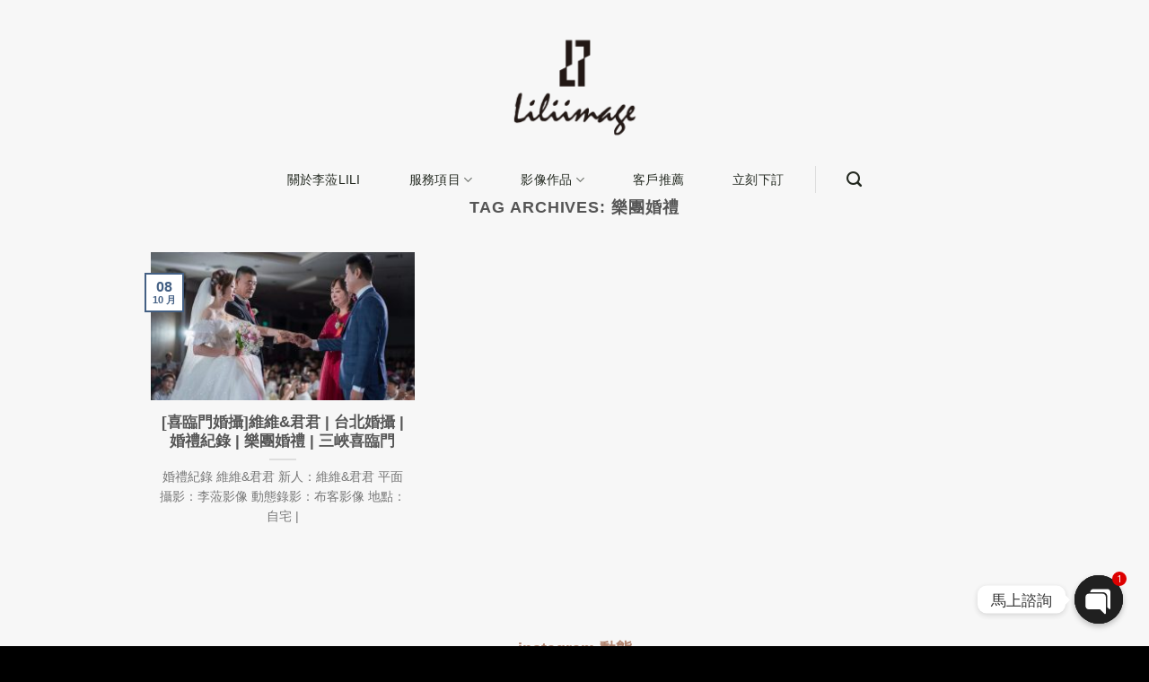

--- FILE ---
content_type: text/html; charset=UTF-8
request_url: https://liliwed.tw/tag/%E6%A8%82%E5%9C%98%E5%A9%9A%E7%A6%AE/
body_size: 40125
content:
<!DOCTYPE html>
<html lang="zh-TW" class="loading-site no-js">
<head>
	<meta charset="UTF-8" />
	<link rel="profile" href="https://gmpg.org/xfn/11" />
	<link rel="pingback" href="https://liliwed.tw/xmlrpc.php" />

	<script>(function(html){html.className = html.className.replace(/\bno-js\b/,'js')})(document.documentElement);</script>
<meta name='robots' content='index, follow, max-image-preview:large, max-snippet:-1, max-video-preview:-1' />

<!-- Google Tag Manager for WordPress by gtm4wp.com -->
<script data-cfasync="false" data-pagespeed-no-defer>
	var gtm4wp_datalayer_name = "dataLayer";
	var dataLayer = dataLayer || [];
</script>
<!-- End Google Tag Manager for WordPress by gtm4wp.com --><meta name="viewport" content="width=device-width, initial-scale=1" />
	<!-- This site is optimized with the Yoast SEO Premium plugin v19.1 (Yoast SEO v20.8) - https://yoast.com/wordpress/plugins/seo/ -->
	<title>樂團婚禮 Archives - 獨立攝影師 | 李蒞影像 LiLi photography</title>
	<link rel="canonical" href="https://liliwed.tw/tag/樂團婚禮/" />
	<meta property="og:locale" content="zh_TW" />
	<meta property="og:type" content="article" />
	<meta property="og:title" content="樂團婚禮 彙整" />
	<meta property="og:url" content="https://liliwed.tw/tag/樂團婚禮/" />
	<meta property="og:site_name" content="獨立攝影師 | 李蒞影像 LiLi photography" />
	<meta property="og:image" content="https://liliwed.tw/wp-content/uploads/2020/08/logo-1.png" />
	<meta property="og:image:width" content="300" />
	<meta property="og:image:height" content="300" />
	<meta property="og:image:type" content="image/png" />
	<meta name="twitter:card" content="summary_large_image" />
	<script type="application/ld+json" class="yoast-schema-graph">{"@context":"https://schema.org","@graph":[{"@type":"CollectionPage","@id":"https://liliwed.tw/tag/%e6%a8%82%e5%9c%98%e5%a9%9a%e7%a6%ae/","url":"https://liliwed.tw/tag/%e6%a8%82%e5%9c%98%e5%a9%9a%e7%a6%ae/","name":"樂團婚禮 Archives - 獨立攝影師 | 李蒞影像 LiLi photography","isPartOf":{"@id":"https://liliwed.tw/#website"},"primaryImageOfPage":{"@id":"https://liliwed.tw/tag/%e6%a8%82%e5%9c%98%e5%a9%9a%e7%a6%ae/#primaryimage"},"image":{"@id":"https://liliwed.tw/tag/%e6%a8%82%e5%9c%98%e5%a9%9a%e7%a6%ae/#primaryimage"},"thumbnailUrl":"https://liliwed.tw/wp-content/uploads/2020/10/網頁版-93.jpg","breadcrumb":{"@id":"https://liliwed.tw/tag/%e6%a8%82%e5%9c%98%e5%a9%9a%e7%a6%ae/#breadcrumb"},"inLanguage":"zh-TW"},{"@type":"ImageObject","inLanguage":"zh-TW","@id":"https://liliwed.tw/tag/%e6%a8%82%e5%9c%98%e5%a9%9a%e7%a6%ae/#primaryimage","url":"https://liliwed.tw/wp-content/uploads/2020/10/網頁版-93.jpg","contentUrl":"https://liliwed.tw/wp-content/uploads/2020/10/網頁版-93.jpg","width":1200,"height":800},{"@type":"BreadcrumbList","@id":"https://liliwed.tw/tag/%e6%a8%82%e5%9c%98%e5%a9%9a%e7%a6%ae/#breadcrumb","itemListElement":[{"@type":"ListItem","position":1,"name":"Home","item":"https://liliwed.tw/"},{"@type":"ListItem","position":2,"name":"樂團婚禮"}]},{"@type":"WebSite","@id":"https://liliwed.tw/#website","url":"https://liliwed.tw/","name":"獨立攝影師 | 李蒞影像 LiLi photography","description":"","publisher":{"@id":"https://liliwed.tw/#organization"},"potentialAction":[{"@type":"SearchAction","target":{"@type":"EntryPoint","urlTemplate":"https://liliwed.tw/?s={search_term_string}"},"query-input":"required name=search_term_string"}],"inLanguage":"zh-TW"},{"@type":"Organization","@id":"https://liliwed.tw/#organization","name":"獨立攝影師 | 李蒞影像 LiLi photography","url":"https://liliwed.tw/","logo":{"@type":"ImageObject","inLanguage":"zh-TW","@id":"https://liliwed.tw/#/schema/logo/image/","url":"https://liliwed.tw/wp-content/uploads/2020/08/logo-1.png","contentUrl":"https://liliwed.tw/wp-content/uploads/2020/08/logo-1.png","width":300,"height":300,"caption":"獨立攝影師 | 李蒞影像 LiLi photography"},"image":{"@id":"https://liliwed.tw/#/schema/logo/image/"},"sameAs":["https://www.facebook.com/liliwedding0801/","https://www.instagram.com/lili_photography.tw/"]}]}</script>
	<!-- / Yoast SEO Premium plugin. -->


<link rel='dns-prefetch' href='//static.addtoany.com' />
<link rel='dns-prefetch' href='//cdn.jsdelivr.net' />
<link rel='prefetch' href='https://liliwed.tw/wp-content/themes/flatsome/assets/js/flatsome.js?ver=7f37db73450aecec0847' />
<link rel='prefetch' href='https://liliwed.tw/wp-content/themes/flatsome/assets/js/chunk.slider.js?ver=3.17.0' />
<link rel='prefetch' href='https://liliwed.tw/wp-content/themes/flatsome/assets/js/chunk.popups.js?ver=3.17.0' />
<link rel='prefetch' href='https://liliwed.tw/wp-content/themes/flatsome/assets/js/chunk.tooltips.js?ver=3.17.0' />
<link rel="alternate" type="application/rss+xml" title="訂閱《獨立攝影師 | 李蒞影像 LiLi photography》&raquo; 資訊提供" href="https://liliwed.tw/feed/" />
<link rel="alternate" type="application/rss+xml" title="訂閱《獨立攝影師 | 李蒞影像 LiLi photography》&raquo; 留言的資訊提供" href="https://liliwed.tw/comments/feed/" />
<link rel="alternate" type="application/rss+xml" title="訂閱《獨立攝影師 | 李蒞影像 LiLi photography》&raquo; 標籤〈樂團婚禮〉的資訊提供" href="https://liliwed.tw/tag/%e6%a8%82%e5%9c%98%e5%a9%9a%e7%a6%ae/feed/" />
<script type="text/javascript">
window._wpemojiSettings = {"baseUrl":"https:\/\/s.w.org\/images\/core\/emoji\/14.0.0\/72x72\/","ext":".png","svgUrl":"https:\/\/s.w.org\/images\/core\/emoji\/14.0.0\/svg\/","svgExt":".svg","source":{"concatemoji":"https:\/\/liliwed.tw\/wp-includes\/js\/wp-emoji-release.min.js?ver=1c2f1fa233f9d973220578f19fc1222e"}};
/*! This file is auto-generated */
!function(e,a,t){var n,r,o,i=a.createElement("canvas"),p=i.getContext&&i.getContext("2d");function s(e,t){p.clearRect(0,0,i.width,i.height),p.fillText(e,0,0);e=i.toDataURL();return p.clearRect(0,0,i.width,i.height),p.fillText(t,0,0),e===i.toDataURL()}function c(e){var t=a.createElement("script");t.src=e,t.defer=t.type="text/javascript",a.getElementsByTagName("head")[0].appendChild(t)}for(o=Array("flag","emoji"),t.supports={everything:!0,everythingExceptFlag:!0},r=0;r<o.length;r++)t.supports[o[r]]=function(e){if(p&&p.fillText)switch(p.textBaseline="top",p.font="600 32px Arial",e){case"flag":return s("\ud83c\udff3\ufe0f\u200d\u26a7\ufe0f","\ud83c\udff3\ufe0f\u200b\u26a7\ufe0f")?!1:!s("\ud83c\uddfa\ud83c\uddf3","\ud83c\uddfa\u200b\ud83c\uddf3")&&!s("\ud83c\udff4\udb40\udc67\udb40\udc62\udb40\udc65\udb40\udc6e\udb40\udc67\udb40\udc7f","\ud83c\udff4\u200b\udb40\udc67\u200b\udb40\udc62\u200b\udb40\udc65\u200b\udb40\udc6e\u200b\udb40\udc67\u200b\udb40\udc7f");case"emoji":return!s("\ud83e\udef1\ud83c\udffb\u200d\ud83e\udef2\ud83c\udfff","\ud83e\udef1\ud83c\udffb\u200b\ud83e\udef2\ud83c\udfff")}return!1}(o[r]),t.supports.everything=t.supports.everything&&t.supports[o[r]],"flag"!==o[r]&&(t.supports.everythingExceptFlag=t.supports.everythingExceptFlag&&t.supports[o[r]]);t.supports.everythingExceptFlag=t.supports.everythingExceptFlag&&!t.supports.flag,t.DOMReady=!1,t.readyCallback=function(){t.DOMReady=!0},t.supports.everything||(n=function(){t.readyCallback()},a.addEventListener?(a.addEventListener("DOMContentLoaded",n,!1),e.addEventListener("load",n,!1)):(e.attachEvent("onload",n),a.attachEvent("onreadystatechange",function(){"complete"===a.readyState&&t.readyCallback()})),(e=t.source||{}).concatemoji?c(e.concatemoji):e.wpemoji&&e.twemoji&&(c(e.twemoji),c(e.wpemoji)))}(window,document,window._wpemojiSettings);
</script>
<style type="text/css">
img.wp-smiley,
img.emoji {
	display: inline !important;
	border: none !important;
	box-shadow: none !important;
	height: 1em !important;
	width: 1em !important;
	margin: 0 0.07em !important;
	vertical-align: -0.1em !important;
	background: none !important;
	padding: 0 !important;
}
</style>
	<link rel='stylesheet' id='sb_instagram_styles-css' href='https://liliwed.tw/wp-content/plugins/instagram-feed-pro/css/sb-instagram.min.css?ver=5.6' type='text/css' media='all' />
<link rel='stylesheet' id='layerslider-css' href='https://liliwed.tw/wp-content/plugins/LayerSlider/assets/static/layerslider/css/layerslider.css?ver=7.3.0' type='text/css' media='all' />
<style id='wp-block-library-inline-css' type='text/css'>
:root{--wp-admin-theme-color:#007cba;--wp-admin-theme-color--rgb:0,124,186;--wp-admin-theme-color-darker-10:#006ba1;--wp-admin-theme-color-darker-10--rgb:0,107,161;--wp-admin-theme-color-darker-20:#005a87;--wp-admin-theme-color-darker-20--rgb:0,90,135;--wp-admin-border-width-focus:2px;--wp-block-synced-color:#7a00df;--wp-block-synced-color--rgb:122,0,223}@media (-webkit-min-device-pixel-ratio:2),(min-resolution:192dpi){:root{--wp-admin-border-width-focus:1.5px}}.wp-element-button{cursor:pointer}:root{--wp--preset--font-size--normal:16px;--wp--preset--font-size--huge:42px}:root .has-very-light-gray-background-color{background-color:#eee}:root .has-very-dark-gray-background-color{background-color:#313131}:root .has-very-light-gray-color{color:#eee}:root .has-very-dark-gray-color{color:#313131}:root .has-vivid-green-cyan-to-vivid-cyan-blue-gradient-background{background:linear-gradient(135deg,#00d084,#0693e3)}:root .has-purple-crush-gradient-background{background:linear-gradient(135deg,#34e2e4,#4721fb 50%,#ab1dfe)}:root .has-hazy-dawn-gradient-background{background:linear-gradient(135deg,#faaca8,#dad0ec)}:root .has-subdued-olive-gradient-background{background:linear-gradient(135deg,#fafae1,#67a671)}:root .has-atomic-cream-gradient-background{background:linear-gradient(135deg,#fdd79a,#004a59)}:root .has-nightshade-gradient-background{background:linear-gradient(135deg,#330968,#31cdcf)}:root .has-midnight-gradient-background{background:linear-gradient(135deg,#020381,#2874fc)}.has-regular-font-size{font-size:1em}.has-larger-font-size{font-size:2.625em}.has-normal-font-size{font-size:var(--wp--preset--font-size--normal)}.has-huge-font-size{font-size:var(--wp--preset--font-size--huge)}.has-text-align-center{text-align:center}.has-text-align-left{text-align:left}.has-text-align-right{text-align:right}#end-resizable-editor-section{display:none}.aligncenter{clear:both}.items-justified-left{justify-content:flex-start}.items-justified-center{justify-content:center}.items-justified-right{justify-content:flex-end}.items-justified-space-between{justify-content:space-between}.screen-reader-text{clip:rect(1px,1px,1px,1px);word-wrap:normal!important;border:0;-webkit-clip-path:inset(50%);clip-path:inset(50%);height:1px;margin:-1px;overflow:hidden;padding:0;position:absolute;width:1px}.screen-reader-text:focus{clip:auto!important;background-color:#ddd;-webkit-clip-path:none;clip-path:none;color:#444;display:block;font-size:1em;height:auto;left:5px;line-height:normal;padding:15px 23px 14px;text-decoration:none;top:5px;width:auto;z-index:100000}html :where(.has-border-color){border-style:solid}html :where([style*=border-top-color]){border-top-style:solid}html :where([style*=border-right-color]){border-right-style:solid}html :where([style*=border-bottom-color]){border-bottom-style:solid}html :where([style*=border-left-color]){border-left-style:solid}html :where([style*=border-width]){border-style:solid}html :where([style*=border-top-width]){border-top-style:solid}html :where([style*=border-right-width]){border-right-style:solid}html :where([style*=border-bottom-width]){border-bottom-style:solid}html :where([style*=border-left-width]){border-left-style:solid}html :where(img[class*=wp-image-]){height:auto;max-width:100%}figure{margin:0 0 1em}html :where(.is-position-sticky){--wp-admin--admin-bar--position-offset:var(--wp-admin--admin-bar--height,0px)}@media screen and (max-width:600px){html :where(.is-position-sticky){--wp-admin--admin-bar--position-offset:0px}}
</style>
<link rel='stylesheet' id='classic-theme-styles-css' href='https://liliwed.tw/wp-includes/css/classic-themes.min.css?ver=1c2f1fa233f9d973220578f19fc1222e' type='text/css' media='all' />
<link rel='stylesheet' id='chaty-css-css' href='https://liliwed.tw/wp-content/plugins/chaty-pro/css/chaty-front.min.css?ver=17218937793.0.3' type='text/css' media='all' />
<link rel='stylesheet' id='addtoany-css' href='https://liliwed.tw/wp-content/plugins/add-to-any/addtoany.min.css?ver=1.16' type='text/css' media='all' />
<link rel='stylesheet' id='photonic-slider-css' href='https://liliwed.tw/wp-content/plugins/photonic/include/ext/splide/splide.min.css?ver=20230606-114926' type='text/css' media='all' />
<link rel='stylesheet' id='photonic-lightbox-css' href='https://liliwed.tw/wp-content/plugins/photonic/include/ext/baguettebox/baguettebox.min.css?ver=20230606-114926' type='text/css' media='all' />
<link rel='stylesheet' id='photonic-css' href='https://liliwed.tw/wp-content/plugins/photonic/include/css/front-end/core/photonic.min.css?ver=20230606-114926' type='text/css' media='all' />
<style id='photonic-inline-css' type='text/css'>
/* Retrieved from saved CSS */
.photonic-panel { background:  rgb(17,17,17)  !important;

	border-top: none;
	border-right: none;
	border-bottom: none;
	border-left: none;
 }
.photonic-flickr-stream .photonic-pad-photosets { margin: 10px; }
.photonic-flickr-stream .photonic-pad-galleries { margin: 10px; }
.photonic-flickr-stream .photonic-pad-photos { padding: 5px 10px; }
.photonic-google-stream .photonic-pad-photos { padding: 5px 10px; }
.photonic-zenfolio-stream .photonic-pad-photos { padding: 5px 10px; }
.photonic-zenfolio-stream .photonic-pad-photosets { margin: 5px 10px; }
.photonic-instagram-stream .photonic-pad-photos { padding: 5px px; }
.photonic-smug-stream .photonic-pad-albums { margin: 10px; }
.photonic-smug-stream .photonic-pad-photos { padding: 5px 10px; }
.photonic-random-layout .photonic-thumb { padding: 2px}
.photonic-masonry-layout .photonic-thumb { padding: 2px}
.photonic-mosaic-layout .photonic-thumb { padding: 2px}

</style>
<link rel='stylesheet' id='flatsome-main-css' href='https://liliwed.tw/wp-content/themes/flatsome/assets/css/flatsome.css?ver=3.17.0' type='text/css' media='all' />
<style id='flatsome-main-inline-css' type='text/css'>
@font-face {
				font-family: "fl-icons";
				font-display: block;
				src: url(https://liliwed.tw/wp-content/themes/flatsome/assets/css/icons/fl-icons.eot?v=3.17.0);
				src:
					url(https://liliwed.tw/wp-content/themes/flatsome/assets/css/icons/fl-icons.eot#iefix?v=3.17.0) format("embedded-opentype"),
					url(https://liliwed.tw/wp-content/themes/flatsome/assets/css/icons/fl-icons.woff2?v=3.17.0) format("woff2"),
					url(https://liliwed.tw/wp-content/themes/flatsome/assets/css/icons/fl-icons.ttf?v=3.17.0) format("truetype"),
					url(https://liliwed.tw/wp-content/themes/flatsome/assets/css/icons/fl-icons.woff?v=3.17.0) format("woff"),
					url(https://liliwed.tw/wp-content/themes/flatsome/assets/css/icons/fl-icons.svg?v=3.17.0#fl-icons) format("svg");
			}
</style>
<link rel='stylesheet' id='flatsome-style-css' href='https://liliwed.tw/wp-content/themes/flatsome-child/style.css?ver=3.0' type='text/css' media='all' />
<script type='text/javascript' src='https://liliwed.tw/wp-includes/js/jquery/jquery.min.js?ver=3.6.4' id='jquery-core-js'></script>
<script type='text/javascript' src='https://liliwed.tw/wp-includes/js/jquery/jquery-migrate.min.js?ver=3.4.0' id='jquery-migrate-js'></script>
<script type='text/javascript' id='layerslider-utils-js-extra'>
/* <![CDATA[ */
var LS_Meta = {"v":"7.3.0","fixGSAP":"1"};
/* ]]> */
</script>
<script type='text/javascript' src='https://liliwed.tw/wp-content/plugins/LayerSlider/assets/static/layerslider/js/layerslider.utils.js?ver=7.3.0' id='layerslider-utils-js'></script>
<script type='text/javascript' src='https://liliwed.tw/wp-content/plugins/LayerSlider/assets/static/layerslider/js/layerslider.kreaturamedia.jquery.js?ver=7.3.0' id='layerslider-js'></script>
<script type='text/javascript' src='https://liliwed.tw/wp-content/plugins/LayerSlider/assets/static/layerslider/js/layerslider.transitions.js?ver=7.3.0' id='layerslider-transitions-js'></script>
<script type='text/javascript' id='addtoany-core-js-before'>
window.a2a_config=window.a2a_config||{};a2a_config.callbacks=[];a2a_config.overlays=[];a2a_config.templates={};a2a_localize = {
	Share: "Share",
	Save: "Save",
	Subscribe: "Subscribe",
	Email: "Email",
	Bookmark: "Bookmark",
	ShowAll: "Show all",
	ShowLess: "Show less",
	FindServices: "Find service(s)",
	FindAnyServiceToAddTo: "Instantly find any service to add to",
	PoweredBy: "Powered by",
	ShareViaEmail: "Share via email",
	SubscribeViaEmail: "Subscribe via email",
	BookmarkInYourBrowser: "Bookmark in your browser",
	BookmarkInstructions: "Press Ctrl+D or \u2318+D to bookmark this page",
	AddToYourFavorites: "Add to your favorites",
	SendFromWebOrProgram: "Send from any email address or email program",
	EmailProgram: "Email program",
	More: "More&#8230;",
	ThanksForSharing: "Thanks for sharing!",
	ThanksForFollowing: "Thanks for following!"
};

a2a_config.icon_color="#2a2a2a,#ffffff";
</script>
<script type='text/javascript' async src='https://static.addtoany.com/menu/page.js' id='addtoany-core-js'></script>
<script type='text/javascript' async src='https://liliwed.tw/wp-content/plugins/add-to-any/addtoany.min.js?ver=1.1' id='addtoany-jquery-js'></script>
<script type='text/javascript' id='chaty-js-extra'>
/* <![CDATA[ */
var chaty_settings = {"chaty_widgets":[{"id":0,"identifier":0,"settings":{"show_close_button":"yes","position":"right","custom_position":1,"bottom_spacing":25,"side_spacing":25,"icon_view":"vertical","default_state":"click","cta_text":"\u99ac\u4e0a\u8aee\u8a62","cta_text_color":"#333333","cta_bg_color":"#ffffff","show_cta":"first_click","is_pending_mesg_enabled":"on","pending_mesg_count":"1","pending_mesg_count_color":"#ffffff","pending_mesg_count_bgcolor":"#dd0000","widget_icon":"chat-db","widget_icon_url":"","font_family":"Noto Sans","widget_size":"54","custom_widget_size":"54","is_google_analytics_enabled":"off","close_text":"Hide","widget_color":"#202020","widget_rgb_color":"32,32,32","has_custom_css":0,"custom_css":"","widget_token":"2754a9f2b0","widget_index":"","attention_effect":""},"triggers":{"has_time_delay":0,"time_delay":0,"exit_intent":0,"has_display_after_page_scroll":0,"display_after_page_scroll":0,"auto_hide_widget":0,"hide_after":0,"show_on_pages_rules":[],"time_diff":0,"has_date_scheduling_rules":0,"date_scheduling_rules":{"start_date_time":"","end_date_time":""},"date_scheduling_rules_timezone":0,"day_hours_scheduling_rules_timezone":0,"has_day_hours_scheduling_rules":0,"day_hours_scheduling_rules":[],"day_time_diff":"","show_on_direct_visit":0,"show_on_referrer_social_network":0,"show_on_referrer_search_engines":0,"show_on_referrer_google_ads":0,"show_on_referrer_urls":[],"has_show_on_specific_referrer_urls":0,"has_traffic_source":0,"has_countries":0,"countries":[],"has_target_rules":0},"channels":[{"channel":"Line","value":"https:\/\/lin.ee\/LaRAwzB","hover_text":"Line","svg_icon":"<svg width=\"39\" height=\"39\" viewBox=\"0 0 39 39\" fill=\"none\" xmlns=\"http:\/\/www.w3.org\/2000\/svg\"><circle class=\"color-element\" cx=\"19.4395\" cy=\"19.4395\" r=\"19.4395\" fill=\"#38B900\"><\/circle><path d=\"M24 9.36561C24 4.19474 18.6178 0 12 0C5.38215 0 0 4.19474 0 9.36561C0 13.9825 4.25629 17.8606 10.0229 18.5993C10.4073 18.6785 10.9565 18.8368 11.0664 19.1797C11.1762 19.4699 11.1487 19.9184 11.0938 20.235C11.0938 20.235 10.9565 21.0528 10.9291 21.2111C10.8741 21.5013 10.6819 22.3456 11.9725 21.8443C13.2632 21.3167 18.8924 17.9398 21.3913 15.1433C23.1487 13.2702 24 11.4234 24 9.36561Z\" transform=\"translate(7 10)\" fill=\"white\"><\/path><path d=\"M1.0984 0H0.24714C0.10984 0 -2.09503e-07 0.105528 -2.09503e-07 0.211056V5.22364C-2.09503e-07 5.35555 0.10984 5.43469 0.24714 5.43469H1.0984C1.2357 5.43469 1.34554 5.32917 1.34554 5.22364V0.211056C1.34554 0.105528 1.2357 0 1.0984 0Z\" transform=\"translate(15.4577 16.8593)\" fill=\"#38B900\" class=\"color-element\"><\/path><path d=\"M4.66819 0H3.81693C3.67963 0 3.56979 0.105528 3.56979 0.211056V3.19222L1.18078 0.0791458C1.18078 0.0791458 1.18078 0.0527642 1.15332 0.0527642C1.15332 0.0527642 1.15332 0.0527641 1.12586 0.0263821C1.12586 0.0263821 1.12586 0.0263821 1.0984 0.0263821H0.247139C0.10984 0.0263821 4.19006e-07 0.13191 4.19006e-07 0.237438V5.25002C4.19006e-07 5.38193 0.10984 5.46108 0.247139 5.46108H1.0984C1.2357 5.46108 1.34554 5.35555 1.34554 5.25002V2.26885L3.73455 5.38193C3.76201 5.40831 3.76201 5.43469 3.78947 5.43469C3.78947 5.43469 3.78947 5.43469 3.81693 5.43469C3.81693 5.43469 3.81693 5.43469 3.84439 5.43469C3.87185 5.43469 3.87185 5.43469 3.89931 5.43469H4.75057C4.88787 5.43469 4.99771 5.32917 4.99771 5.22364V0.211056C4.91533 0.105528 4.80549 0 4.66819 0Z\" transform=\"translate(17.6819 16.8593)\" fill=\"#38B900\" class=\"color-element\"><\/path><path d=\"M3.62471 4.22112H1.34554V0.237438C1.34554 0.105528 1.2357 0 1.0984 0H0.24714C0.10984 0 -5.23757e-08 0.105528 -5.23757e-08 0.237438V5.25002C-5.23757e-08 5.30278 0.0274599 5.35555 0.0549198 5.40831C0.10984 5.43469 0.16476 5.46108 0.21968 5.46108H3.56979C3.70709 5.46108 3.78947 5.35555 3.78947 5.22364V4.4058C3.87185 4.32665 3.76201 4.22112 3.62471 4.22112Z\" transform=\"translate(10.8993 16.8593)\" fill=\"#38B900\" class=\"color-element\"><\/path><path d=\"M3.56979 1.29272C3.70709 1.29272 3.78947 1.18719 3.78947 1.05528V0.237438C3.78947 0.105528 3.67963 -1.00639e-07 3.56979 -1.00639e-07H0.219679C0.164759 -1.00639e-07 0.10984 0.0263821 0.0549199 0.0527641C0.02746 0.105528 -2.09503e-07 0.158292 -2.09503e-07 0.211056V5.22364C-2.09503e-07 5.2764 0.02746 5.32917 0.0549199 5.38193C0.10984 5.40831 0.164759 5.43469 0.219679 5.43469H3.56979C3.70709 5.43469 3.78947 5.32917 3.78947 5.19726V4.37941C3.78947 4.2475 3.67963 4.14198 3.56979 4.14198H1.29062V3.29775H3.56979C3.70709 3.29775 3.78947 3.19222 3.78947 3.06031V2.24247C3.78947 2.11056 3.67963 2.00503 3.56979 2.00503H1.29062V1.16081H3.56979V1.29272Z\" transform=\"translate(23.421 16.8329)\" fill=\"#38B900\" class=\"color-element\"><\/path><\/svg>","is_desktop":1,"is_mobile":1,"icon_color":"#38B900","icon_rgb_color":"56,185,0","channel_type":"Line","custom_image_url":"","order":"","pre_set_message":"","is_use_web_version":"1","is_open_new_tab":"1","is_default_open":"0","has_welcome_message":"0","chat_welcome_message":"","qr_code_image_url":"","mail_subject":"","channel_account_type":"personal","contact_form_settings":[],"contact_fields":[],"url":"https:\/\/lin.ee\/LaRAwzB","mobile_target":"_blank","desktop_target":"_blank","target":"_blank","is_agent":"0","agent_data":[],"header_text":"","header_sub_text":"","header_bg_color":"","header_text_color":"","widget_token":"2754a9f2b0","widget_index":"","click_event":"","is_agent_desktop":"0","is_agent_mobile":"0"},{"channel":"Instagram","value":"lili_photography.tw","hover_text":"Instagram","svg_icon":"<svg width=\"39\" height=\"39\" viewBox=\"0 0 39 39\" fill=\"none\" xmlns=\"http:\/\/www.w3.org\/2000\/svg\"><defs><linearGradient id=\"linear-gradient\" x1=\"0.892\" y1=\"0.192\" x2=\"0.128\" y2=\"0.85\" gradientUnits=\"objectBoundingBox\"><stop offset=\"0\" stop-color=\"#4a64d5\"\/><stop offset=\"0.322\" stop-color=\"#9737bd\"\/><stop offset=\"0.636\" stop-color=\"#f15540\"\/><stop offset=\"1\" stop-color=\"#fecc69\"\/><\/linearGradient><\/defs><circle class=\"color-element\" cx=\"19.5\" cy=\"19.5\" r=\"19.5\" fill=\"url(#linear-gradient)\"\/><path id=\"Path_1923\" data-name=\"Path 1923\" d=\"M13.177,0H5.022A5.028,5.028,0,0,0,0,5.022v8.155A5.028,5.028,0,0,0,5.022,18.2h8.155A5.028,5.028,0,0,0,18.2,13.177V5.022A5.028,5.028,0,0,0,13.177,0Zm3.408,13.177a3.412,3.412,0,0,1-3.408,3.408H5.022a3.411,3.411,0,0,1-3.408-3.408V5.022A3.412,3.412,0,0,1,5.022,1.615h8.155a3.412,3.412,0,0,1,3.408,3.408v8.155Z\" transform=\"translate(10 10.4)\" fill=\"#fff\"\/><path id=\"Path_1924\" data-name=\"Path 1924\" d=\"M45.658,40.97a4.689,4.689,0,1,0,4.69,4.69A4.695,4.695,0,0,0,45.658,40.97Zm0,7.764a3.075,3.075,0,1,1,3.075-3.075A3.078,3.078,0,0,1,45.658,48.734Z\" transform=\"translate(-26.558 -26.159)\" fill=\"#fff\"\/><\/svg><path id=\"Path_1925\" data-name=\"Path 1925\" d=\"M120.105,28.251a1.183,1.183,0,1,0,.838.347A1.189,1.189,0,0,0,120.105,28.251Z\" transform=\"translate(-96.119 -14.809)\" fill=\"#fff\"\/>","is_desktop":1,"is_mobile":1,"icon_color":"","icon_rgb_color":"0,0,0","channel_type":"Instagram","custom_image_url":"","order":"","pre_set_message":"","is_use_web_version":"1","is_open_new_tab":"1","is_default_open":"0","has_welcome_message":"0","chat_welcome_message":"","qr_code_image_url":"","mail_subject":"","channel_account_type":"personal","contact_form_settings":[],"contact_fields":[],"url":"https:\/\/www.instagram.com\/lili_photography.tw","mobile_target":"_blank","desktop_target":"_blank","target":"_blank","is_agent":"0","agent_data":[],"header_text":"","header_sub_text":"","header_bg_color":"","header_text_color":"","widget_token":"2754a9f2b0","widget_index":"","click_event":"","is_agent_desktop":"0","is_agent_mobile":"0"}]}],"ajax_url":"https:\/\/liliwed.tw\/wp-admin\/admin-ajax.php","data_analytics_settings":"on"};
/* ]]> */
</script>
<script type='text/javascript' src='https://liliwed.tw/wp-content/plugins/chaty-pro/js/cht-front-script.min.js?ver=17218937793.0.3' id='chaty-js'></script>
<meta name="generator" content="Powered by LayerSlider 7.3.0 - Multi-Purpose, Responsive, Parallax, Mobile-Friendly Slider Plugin for WordPress." />
<!-- LayerSlider updates and docs at: https://layerslider.com -->
<link rel="https://api.w.org/" href="https://liliwed.tw/wp-json/" /><link rel="alternate" type="application/json" href="https://liliwed.tw/wp-json/wp/v2/tags/121" /><link rel="EditURI" type="application/rsd+xml" title="RSD" href="https://liliwed.tw/xmlrpc.php?rsd" />
<link rel="wlwmanifest" type="application/wlwmanifest+xml" href="https://liliwed.tw/wp-includes/wlwmanifest.xml" />


<!-- Google Tag Manager for WordPress by gtm4wp.com -->
<!-- GTM Container placement set to footer -->
<script data-cfasync="false" data-pagespeed-no-defer type="text/javascript">
	var dataLayer_content = {"pagePostType":"post","pagePostType2":"tag-post"};
	dataLayer.push( dataLayer_content );
</script>
<script data-cfasync="false">
(function(w,d,s,l,i){w[l]=w[l]||[];w[l].push({'gtm.start':
new Date().getTime(),event:'gtm.js'});var f=d.getElementsByTagName(s)[0],
j=d.createElement(s),dl=l!='dataLayer'?'&l='+l:'';j.async=true;j.src=
'//www.googletagmanager.com/gtm.'+'js?id='+i+dl;f.parentNode.insertBefore(j,f);
})(window,document,'script','dataLayer','GTM-TZD9NCF');
</script>
<!-- End Google Tag Manager -->
<!-- End Google Tag Manager for WordPress by gtm4wp.com --><style>.bg{opacity: 0; transition: opacity 1s; -webkit-transition: opacity 1s;} .bg-loaded{opacity: 1;}</style><meta name="generator" content="Elementor 3.13.4; features: a11y_improvements, additional_custom_breakpoints; settings: css_print_method-external, google_font-enabled, font_display-auto">
<link rel="icon" href="https://liliwed.tw/wp-content/uploads/2021/08/cropped-ico-20210813-32x32.png" sizes="32x32" />
<link rel="icon" href="https://liliwed.tw/wp-content/uploads/2021/08/cropped-ico-20210813-192x192.png" sizes="192x192" />
<link rel="apple-touch-icon" href="https://liliwed.tw/wp-content/uploads/2021/08/cropped-ico-20210813-180x180.png" />
<meta name="msapplication-TileImage" content="https://liliwed.tw/wp-content/uploads/2021/08/cropped-ico-20210813-270x270.png" />
<style id="custom-css" type="text/css">:root {--primary-color: #446084;}.container-width, .full-width .ubermenu-nav, .container, .row{max-width: 1170px}.row.row-collapse{max-width: 1140px}.row.row-small{max-width: 1162.5px}.row.row-large{max-width: 1200px}.sticky-add-to-cart--active, #wrapper,#main,#main.dark{background-color: #f7f7f7}.header-main{height: 180px}#logo img{max-height: 180px}#logo{width:200px;}#logo img{padding:10px 0;}.header-bottom{min-height: 10px}.header-top{min-height: 30px}.transparent .header-main{height: 232px}.transparent #logo img{max-height: 232px}.has-transparent + .page-title:first-of-type,.has-transparent + #main > .page-title,.has-transparent + #main > div > .page-title,.has-transparent + #main .page-header-wrapper:first-of-type .page-title{padding-top: 282px;}.header.show-on-scroll,.stuck .header-main{height:70px!important}.stuck #logo img{max-height: 70px!important}.header-bg-color {background-color: #f7f7f7}.header-bottom {background-color: #f7f7f7}.header-main .nav > li > a{line-height: 16px }.stuck .header-main .nav > li > a{line-height: 50px }.header-bottom-nav > li > a{line-height: 16px }@media (max-width: 549px) {.header-main{height: 70px}#logo img{max-height: 70px}}.header:not(.transparent) .header-bottom-nav.nav > li > a{color: #232920;}.header:not(.transparent) .header-bottom-nav.nav > li > a:hover,.header:not(.transparent) .header-bottom-nav.nav > li.active > a,.header:not(.transparent) .header-bottom-nav.nav > li.current > a,.header:not(.transparent) .header-bottom-nav.nav > li > a.active,.header:not(.transparent) .header-bottom-nav.nav > li > a.current{color: #6e7c65;}.header-bottom-nav.nav-line-bottom > li > a:before,.header-bottom-nav.nav-line-grow > li > a:before,.header-bottom-nav.nav-line > li > a:before,.header-bottom-nav.nav-box > li > a:hover,.header-bottom-nav.nav-box > li.active > a,.header-bottom-nav.nav-pills > li > a:hover,.header-bottom-nav.nav-pills > li.active > a{color:#FFF!important;background-color: #6e7c65;}.footer-1{background-color: #f7f7f7}.footer-2{background-color: #f7f7f7}.absolute-footer, html{background-color: #000000}.nav-vertical-fly-out > li + li {border-top-width: 1px; border-top-style: solid;}/* Custom CSS */body {font-family: 微軟正黑體, 蘋果儷中黑, Arial, sans-serif!important; font-weight: normal;}h1 {font-size:18px;}h2 {font-size:16px;}h3 ,h4, h5, h6 , p{font-size:14px;}h1, h2, h3, h4, h5, h6, .heading-font, .off-canvas-center .nav-sidebar.nav-vertical > li > a {font-family: 微軟正黑體, 蘋果儷中黑, Arial, sans-serif!important;}.nav > li > a {font-weight: normal;font-family: 微軟正黑體, 蘋果儷中黑, Arial, sans-serif!important;}.nav-column li > a, .nav-dropdown > li > a {font-weight: normal;font-family: 微軟正黑體, 蘋果儷中黑, Arial, sans-serif!important;}/* home start */#ls-global.home {background:#000!important;}.home #wrapper ,.home #main {background-color: #000;}.home .breadcrumbs {display:none;}.home .addtoany_share_save_container{display:none;}.home .header {background-color: rgba(0,0,0,0);}.home .header-wrapper { background-color: rgba(0,0,0,0);}.home .header-bg-color {background-color: rgba(77,77,77,0);}.home .header-bottom {background-color: rgba(77,77,77,0);}.home .page-wrapper {padding-top: 0px;padding-bottom: 0px;}.home .col {padding:0px;}/* home end */#logo img {padding: 25px 0px 10px 0px;}.nav > li {margin: 0 27px;}.nav > li > a {font-size: 14px;}.nav-dropdown > li > a {color:#fff;}.nav-dropdown > li > a:hover {color:#ffffcc;}.nav-dropdown-default {padding: 10px;}#menu-item-35 .nav-dropdown ,#menu-item-40 .nav-dropdown {min-width: 150px;}.chw-home {margin-top:-283px!important;z-index:1;}.breadcrumbs {width: 1140px;margin: 0px auto 20px auto;font-weight:normal;color:#232920;font-size:12px;}.breadcrumbs a {font-size:12px;color:#232920;}.breadcrumbs a:hover {color:#6e7c65;}.chw-bru {margin-bottom:0px!important;}.page-wrapper {padding-top: 0px;}.nav-dropdown {border: 1px solid #f7f7f7;color: #fff;background-color: #6e7c65;}.nav-dropdown-has-arrow li.has-dropdown::before {border-bottom-color: #fff;border-width: 10px;margin-left: -10px;}.nav-dropdown-has-arrow li.has-dropdown::after {border-bottom-color: #6e7c65;}.chw-tit ,h1.entry-title.mb {background-image: url("https://liliwed.tw/wp-content/uploads/2020/08/line-ico.png");background-position: center left;background-repeat: no-repeat;padding-left:22px;border-bottom:1px solid #6e7c65;color: #000;font-weight: normal;}.chw-tit h1 ,h1.entry-title.mb {line-height:32px!important;font-size:18px!important;color: #000 !important;}.chw-cat .elementor-posts--thumbnail-top .elementor-post__thumbnail__link {margin-bottom:10px!important;}.chw-cat .elementor-post__title a {color: #333!important;}.chw-cat .elementor-post__title a:hover {color: #6e7c65!important;}.chw-shar .elementor-post__card {background-color: #6e7c65!important;}.chw-shar .elementor-post__title a {color:#fff!important;}.chw-shar .elementor-post__title a:hover {color:#ffffcc!important;}.chw-shar .elementor-post__thumbnail__link:after { background-image: -webkit-gradient(linear,left bottom,left top,from(rgba(0,0,0,0)),color-stop(75%,transparent))!important;background-image: -webkit-linear-gradient(bottom,rgba(0,0,0,0),transparent 75%)!important;background-image: -o-linear-gradient(bottom,rgba(0,0,0,0) 0,transparent 75%)!important;background-image: linear-gradient(0deg,rgba(0,0,0,0),transparent 75%)!important;}.pricing-feature.item-excluded {color: #000!important;background: #b6c3ae;margin: 10px 0px 5px 0px;}.pricing-feature.item-excluded .item-bullet {color: #000!important;padding-left:8px;}.pricing-feature.item-included .item-bullet {padding-left:8px;}.pricing-table {padding: 10px;}.chw-fot img{width:42px;}.chw-fot {position: fixed !important;bottom: 0;left: 0;}.footer {padding: 0px;}.chw-fot2 img {width:42px;}.footer-1, .footer-2 {border-top: 0px solid rgba(0,0,0,0.05);}.footer-secondary {padding: 0px;font-size: 12px;}.absolute-footer {font-size: 12px;}.chw-from-1 li {width: 20%;float: left;}.chw-from-2 li {width: 33.3333%;float: left;}.gform_wrapper .gform_heading {display: none;}.gfield_label {font-size: 16px;color:#6e7c65;}.gform_wrapper .top_label input.medium, .gform_wrapper .top_label select.medium {width: 100%;}.gform_body {width: 100%;max-width: 1024px;margin: 0px auto;}input[type="email"]:focus, input[type="search"]:focus, input[type="number"]:focus, input[type="tel"]:focus, input[type="text"]:focus, input[type="password"]:focus, textarea:focus, select:focus {box-shadow: 0 0 0px #ccc;}input[type="email"], input[type="date"], input[type="search"], input[type="number"], input[type="text"], input[type="tel"], input[type="url"], input[type="password"], textarea, select, .select-resize-ghost, .select2-container .select2-choice, .select2-container .select2-selection {box-shadow: inset 0px 0px 0px rgba(0,0,0,0);}.gform_wrapper textarea.medium {width: 100%;}.gform_wrapper .gform_footer {margin: 0px auto;width: 100%;max-width: 1024px;}.button, input[type="submit"], input[type="submit"].button, input[type="reset"].button, input[type="button"].button {background-color: #6e7c65;width: 100%;}.button:hover ,input[type="submit"]:hover {background-color: #333!important;}.gform_footer input[type="submit"] {font-size: 22px!important;}#top-link {width: auto;}.sb_instagram_header {display:none;}.sbi_follow_btn {display:none!important;}#fbmsg-icon img {width:32px;height:32px;margin:4px;}/*.chw-from-3 {width:50%;float:left;}.stuck .header-bg-color{background-color: rgba(77,77,77,1);}*//* Custom CSS Tablet */@media (max-width: 849px){#logo img {padding: 10px 0px 10px 0px;}.header-main {height: 120px;}#logo {width: 120px;}}/* Custom CSS Mobile */@media (max-width: 549px){.home #wrapper ,.home #main {background-color: #f7f7f7;}.home .header {background-color: #f7f7f7;}.home .header-wrapper { background-color: #f7f7f7;}.home .header-bg-color {background-color: #f7f7f7;}.home .header-bottom {background-color: #f7f7f7;}h1.entry-title.mb {width: 100%;margin: 0px auto;}.page-wrapper {width: 95%;margin: 0px auto;}.col, .gallery-item, .columns {position: relative;margin: 0;padding: 0px 0px 30px 0px;}.chw-cat {padding:0px 15px!important;}.pricing-table {padding: 30px;}.chw-from-1 li {width: 33.3333%;float: left;}.chw-from-2 li {width: 100%;float: left;}.header-main {height: 100px;}#logo img {padding:0px;}.chw-fot {}}.label-new.menu-item > a:after{content:"New";}.label-hot.menu-item > a:after{content:"Hot";}.label-sale.menu-item > a:after{content:"Sale";}.label-popular.menu-item > a:after{content:"Popular";}</style><style id="kirki-inline-styles"></style></head>

<body data-rsssl=1 class="archive tag tag-121 lightbox nav-dropdown-has-arrow nav-dropdown-has-shadow nav-dropdown-has-border elementor-default elementor-kit-7">

<svg xmlns="http://www.w3.org/2000/svg" viewBox="0 0 0 0" width="0" height="0" focusable="false" role="none" style="visibility: hidden; position: absolute; left: -9999px; overflow: hidden;" ><defs><filter id="wp-duotone-dark-grayscale"><feColorMatrix color-interpolation-filters="sRGB" type="matrix" values=" .299 .587 .114 0 0 .299 .587 .114 0 0 .299 .587 .114 0 0 .299 .587 .114 0 0 " /><feComponentTransfer color-interpolation-filters="sRGB" ><feFuncR type="table" tableValues="0 0.49803921568627" /><feFuncG type="table" tableValues="0 0.49803921568627" /><feFuncB type="table" tableValues="0 0.49803921568627" /><feFuncA type="table" tableValues="1 1" /></feComponentTransfer><feComposite in2="SourceGraphic" operator="in" /></filter></defs></svg><svg xmlns="http://www.w3.org/2000/svg" viewBox="0 0 0 0" width="0" height="0" focusable="false" role="none" style="visibility: hidden; position: absolute; left: -9999px; overflow: hidden;" ><defs><filter id="wp-duotone-grayscale"><feColorMatrix color-interpolation-filters="sRGB" type="matrix" values=" .299 .587 .114 0 0 .299 .587 .114 0 0 .299 .587 .114 0 0 .299 .587 .114 0 0 " /><feComponentTransfer color-interpolation-filters="sRGB" ><feFuncR type="table" tableValues="0 1" /><feFuncG type="table" tableValues="0 1" /><feFuncB type="table" tableValues="0 1" /><feFuncA type="table" tableValues="1 1" /></feComponentTransfer><feComposite in2="SourceGraphic" operator="in" /></filter></defs></svg><svg xmlns="http://www.w3.org/2000/svg" viewBox="0 0 0 0" width="0" height="0" focusable="false" role="none" style="visibility: hidden; position: absolute; left: -9999px; overflow: hidden;" ><defs><filter id="wp-duotone-purple-yellow"><feColorMatrix color-interpolation-filters="sRGB" type="matrix" values=" .299 .587 .114 0 0 .299 .587 .114 0 0 .299 .587 .114 0 0 .299 .587 .114 0 0 " /><feComponentTransfer color-interpolation-filters="sRGB" ><feFuncR type="table" tableValues="0.54901960784314 0.98823529411765" /><feFuncG type="table" tableValues="0 1" /><feFuncB type="table" tableValues="0.71764705882353 0.25490196078431" /><feFuncA type="table" tableValues="1 1" /></feComponentTransfer><feComposite in2="SourceGraphic" operator="in" /></filter></defs></svg><svg xmlns="http://www.w3.org/2000/svg" viewBox="0 0 0 0" width="0" height="0" focusable="false" role="none" style="visibility: hidden; position: absolute; left: -9999px; overflow: hidden;" ><defs><filter id="wp-duotone-blue-red"><feColorMatrix color-interpolation-filters="sRGB" type="matrix" values=" .299 .587 .114 0 0 .299 .587 .114 0 0 .299 .587 .114 0 0 .299 .587 .114 0 0 " /><feComponentTransfer color-interpolation-filters="sRGB" ><feFuncR type="table" tableValues="0 1" /><feFuncG type="table" tableValues="0 0.27843137254902" /><feFuncB type="table" tableValues="0.5921568627451 0.27843137254902" /><feFuncA type="table" tableValues="1 1" /></feComponentTransfer><feComposite in2="SourceGraphic" operator="in" /></filter></defs></svg><svg xmlns="http://www.w3.org/2000/svg" viewBox="0 0 0 0" width="0" height="0" focusable="false" role="none" style="visibility: hidden; position: absolute; left: -9999px; overflow: hidden;" ><defs><filter id="wp-duotone-midnight"><feColorMatrix color-interpolation-filters="sRGB" type="matrix" values=" .299 .587 .114 0 0 .299 .587 .114 0 0 .299 .587 .114 0 0 .299 .587 .114 0 0 " /><feComponentTransfer color-interpolation-filters="sRGB" ><feFuncR type="table" tableValues="0 0" /><feFuncG type="table" tableValues="0 0.64705882352941" /><feFuncB type="table" tableValues="0 1" /><feFuncA type="table" tableValues="1 1" /></feComponentTransfer><feComposite in2="SourceGraphic" operator="in" /></filter></defs></svg><svg xmlns="http://www.w3.org/2000/svg" viewBox="0 0 0 0" width="0" height="0" focusable="false" role="none" style="visibility: hidden; position: absolute; left: -9999px; overflow: hidden;" ><defs><filter id="wp-duotone-magenta-yellow"><feColorMatrix color-interpolation-filters="sRGB" type="matrix" values=" .299 .587 .114 0 0 .299 .587 .114 0 0 .299 .587 .114 0 0 .299 .587 .114 0 0 " /><feComponentTransfer color-interpolation-filters="sRGB" ><feFuncR type="table" tableValues="0.78039215686275 1" /><feFuncG type="table" tableValues="0 0.94901960784314" /><feFuncB type="table" tableValues="0.35294117647059 0.47058823529412" /><feFuncA type="table" tableValues="1 1" /></feComponentTransfer><feComposite in2="SourceGraphic" operator="in" /></filter></defs></svg><svg xmlns="http://www.w3.org/2000/svg" viewBox="0 0 0 0" width="0" height="0" focusable="false" role="none" style="visibility: hidden; position: absolute; left: -9999px; overflow: hidden;" ><defs><filter id="wp-duotone-purple-green"><feColorMatrix color-interpolation-filters="sRGB" type="matrix" values=" .299 .587 .114 0 0 .299 .587 .114 0 0 .299 .587 .114 0 0 .299 .587 .114 0 0 " /><feComponentTransfer color-interpolation-filters="sRGB" ><feFuncR type="table" tableValues="0.65098039215686 0.40392156862745" /><feFuncG type="table" tableValues="0 1" /><feFuncB type="table" tableValues="0.44705882352941 0.4" /><feFuncA type="table" tableValues="1 1" /></feComponentTransfer><feComposite in2="SourceGraphic" operator="in" /></filter></defs></svg><svg xmlns="http://www.w3.org/2000/svg" viewBox="0 0 0 0" width="0" height="0" focusable="false" role="none" style="visibility: hidden; position: absolute; left: -9999px; overflow: hidden;" ><defs><filter id="wp-duotone-blue-orange"><feColorMatrix color-interpolation-filters="sRGB" type="matrix" values=" .299 .587 .114 0 0 .299 .587 .114 0 0 .299 .587 .114 0 0 .299 .587 .114 0 0 " /><feComponentTransfer color-interpolation-filters="sRGB" ><feFuncR type="table" tableValues="0.098039215686275 1" /><feFuncG type="table" tableValues="0 0.66274509803922" /><feFuncB type="table" tableValues="0.84705882352941 0.41960784313725" /><feFuncA type="table" tableValues="1 1" /></feComponentTransfer><feComposite in2="SourceGraphic" operator="in" /></filter></defs></svg>
<a class="skip-link screen-reader-text" href="#main">Skip to content</a>

<div id="wrapper">

	
	<header id="header" class="header has-sticky sticky-jump">
		<div class="header-wrapper">
			<div id="masthead" class="header-main show-logo-center hide-for-sticky has-sticky-logo">
      <div class="header-inner flex-row container logo-center medium-logo-center" role="navigation">

          <!-- Logo -->
          <div id="logo" class="flex-col logo">
            
<!-- Header logo -->
<a href="https://liliwed.tw/" title="獨立攝影師 | 李蒞影像 LiLi photography" rel="home">
		<img width="234" height="80" src="https://liliwed.tw/wp-content/uploads/2021/08/logo-header.png" class="header-logo-sticky" alt="獨立攝影師 | 李蒞影像 LiLi photography"/><img width="300" height="300" src="https://liliwed.tw/wp-content/uploads/2021/08/logo-20210813.png" class="header_logo header-logo" alt="獨立攝影師 | 李蒞影像 LiLi photography"/><img  width="300" height="300" src="https://liliwed.tw/wp-content/uploads/2021/08/logo-20210813.png" class="header-logo-dark" alt="獨立攝影師 | 李蒞影像 LiLi photography"/></a>
          </div>

          <!-- Mobile Left Elements -->
          <div class="flex-col show-for-medium flex-left">
            <ul class="mobile-nav nav nav-left ">
              <li class="nav-icon has-icon">
  		<a href="#" data-open="#main-menu" data-pos="left" data-bg="main-menu-overlay" data-color="" class="is-small" aria-label="Menu" aria-controls="main-menu" aria-expanded="false">

		  <i class="icon-menu" ></i>
		  		</a>
	</li>
            </ul>
          </div>

          <!-- Left Elements -->
          <div class="flex-col hide-for-medium flex-left
            ">
            <ul class="header-nav header-nav-main nav nav-left  nav-uppercase" >
                          </ul>
          </div>

          <!-- Right Elements -->
          <div class="flex-col hide-for-medium flex-right">
            <ul class="header-nav header-nav-main nav nav-right  nav-uppercase">
                          </ul>
          </div>

          <!-- Mobile Right Elements -->
          <div class="flex-col show-for-medium flex-right">
            <ul class="mobile-nav nav nav-right ">
                          </ul>
          </div>

      </div>

      </div>
<div id="wide-nav" class="header-bottom wide-nav flex-has-center hide-for-medium">
    <div class="flex-row container">

            
                        <div class="flex-col hide-for-medium flex-center">
                <ul class="nav header-nav header-bottom-nav nav-center  nav-uppercase">
                    <li id="menu-item-33" class="menu-item menu-item-type-post_type menu-item-object-page menu-item-33 menu-item-design-default"><a href="https://liliwed.tw/%e9%97%9c%e6%96%bc%e6%9d%8e%e8%92%9elili/" class="nav-top-link">關於李蒞LiLi</a></li>
<li id="menu-item-35" class="menu-item menu-item-type-post_type menu-item-object-page menu-item-has-children menu-item-35 menu-item-design-default has-dropdown"><a href="https://liliwed.tw/%e6%9c%8d%e5%8b%99%e9%a0%85%e7%9b%ae/" class="nav-top-link" aria-expanded="false" aria-haspopup="menu">服務項目<i class="icon-angle-down" ></i></a>
<ul class="sub-menu nav-dropdown nav-dropdown-default">
	<li id="menu-item-39" class="menu-item menu-item-type-post_type menu-item-object-page menu-item-39"><a href="https://liliwed.tw/%e6%9c%8d%e5%8b%99%e9%a0%85%e7%9b%ae/%e8%87%aa%e5%8a%a9%e5%a9%9a%e7%b4%97-%e6%96%b9%e6%a1%88/">自助婚紗 方案</a></li>
	<li id="menu-item-38" class="menu-item menu-item-type-post_type menu-item-object-page menu-item-38"><a href="https://liliwed.tw/%e6%9c%8d%e5%8b%99%e9%a0%85%e7%9b%ae/%e5%a9%9a%e7%a6%ae%e7%b4%80%e9%8c%84-%e6%96%b9%e6%a1%88/">婚禮紀錄 方案</a></li>
	<li id="menu-item-1867" class="menu-item menu-item-type-post_type menu-item-object-page menu-item-1867"><a href="https://liliwed.tw/%e6%9c%8d%e5%8b%99%e9%a0%85%e7%9b%ae/%e7%b5%90%e5%a9%9a%e7%99%bb%e8%a8%98-%e6%96%b9%e6%a1%88/">結婚登記 方案</a></li>
	<li id="menu-item-37" class="menu-item menu-item-type-post_type menu-item-object-page menu-item-37"><a href="https://liliwed.tw/%e6%9c%8d%e5%8b%99%e9%a0%85%e7%9b%ae/%e5%ad%95%e5%a9%a6%e5%af%ab%e7%9c%9f-%e6%96%b9%e6%a1%88/">孕婦寫真 方案</a></li>
	<li id="menu-item-36" class="menu-item menu-item-type-post_type menu-item-object-page menu-item-36"><a href="https://liliwed.tw/%e6%9c%8d%e5%8b%99%e9%a0%85%e7%9b%ae/%e5%80%8b%e4%ba%ba%e5%af%ab%e7%9c%9f-%e6%96%b9%e6%a1%88/">個人寫真 方案</a></li>
	<li id="menu-item-768" class="menu-item menu-item-type-post_type menu-item-object-page menu-item-768"><a href="https://liliwed.tw/%e6%9c%8d%e5%8b%99%e9%a0%85%e7%9b%ae/%e8%a6%aa%e5%ad%90%e5%af%ab%e7%9c%9f-%e6%96%b9%e6%a1%88/">親子寫真 方案</a></li>
	<li id="menu-item-1868" class="menu-item menu-item-type-post_type menu-item-object-page menu-item-1868"><a href="https://liliwed.tw/%e6%9c%8d%e5%8b%99%e9%a0%85%e7%9b%ae/%e5%95%86%e6%a5%ad%e6%8b%8d%e6%94%9d%e6%96%b9%e6%a1%88/">商業拍攝 方案</a></li>
</ul>
</li>
<li id="menu-item-40" class="menu-item menu-item-type-taxonomy menu-item-object-category menu-item-has-children menu-item-40 menu-item-design-default has-dropdown"><a href="https://liliwed.tw/category/%e5%bd%b1%e5%83%8f%e4%bd%9c%e5%93%81/" class="nav-top-link" aria-expanded="false" aria-haspopup="menu">影像作品<i class="icon-angle-down" ></i></a>
<ul class="sub-menu nav-dropdown nav-dropdown-default">
	<li id="menu-item-41" class="menu-item menu-item-type-taxonomy menu-item-object-category menu-item-41"><a href="https://liliwed.tw/category/%e5%bd%b1%e5%83%8f%e4%bd%9c%e5%93%81/%e8%87%aa%e5%8a%a9%e5%a9%9a%e7%b4%97%e4%bd%9c%e5%93%81/">自助婚紗作品</a></li>
	<li id="menu-item-42" class="menu-item menu-item-type-taxonomy menu-item-object-category menu-item-42"><a href="https://liliwed.tw/category/%e5%bd%b1%e5%83%8f%e4%bd%9c%e5%93%81/%e5%a9%9a%e7%a6%ae%e7%b4%80%e9%8c%84%e4%bd%9c%e5%93%81/">婚禮紀錄作品</a></li>
	<li id="menu-item-43" class="menu-item menu-item-type-taxonomy menu-item-object-category menu-item-43"><a href="https://liliwed.tw/category/%e5%bd%b1%e5%83%8f%e4%bd%9c%e5%93%81/%e5%ad%95%e5%a9%a6%e5%af%ab%e7%9c%9f%e4%bd%9c%e5%93%81/">孕婦寫真作品</a></li>
	<li id="menu-item-45" class="menu-item menu-item-type-taxonomy menu-item-object-category menu-item-45"><a href="https://liliwed.tw/category/%e5%bd%b1%e5%83%8f%e4%bd%9c%e5%93%81/%e5%80%8b%e4%ba%ba%e5%af%ab%e7%9c%9f%e4%bd%9c%e5%93%81/">個人寫真作品</a></li>
	<li id="menu-item-764" class="menu-item menu-item-type-taxonomy menu-item-object-category menu-item-764"><a href="https://liliwed.tw/category/%e5%bd%b1%e5%83%8f%e4%bd%9c%e5%93%81/%e8%a6%aa%e5%ad%90%e5%af%ab%e7%9c%9f%e4%bd%9c%e5%93%81/">親子寫真作品</a></li>
	<li id="menu-item-763" class="menu-item menu-item-type-taxonomy menu-item-object-category menu-item-763"><a href="https://liliwed.tw/category/%e5%bd%b1%e5%83%8f%e4%bd%9c%e5%93%81/%e5%90%84%e9%a1%9e%e5%95%86%e6%a5%ad%e4%bd%9c%e5%93%81/">各類商業作品</a></li>
	<li id="menu-item-1780" class="menu-item menu-item-type-taxonomy menu-item-object-category menu-item-1780"><a href="https://liliwed.tw/category/%e5%9c%98%e9%9a%8a%e4%bd%9c%e5%93%81/%e5%90%88%e4%bd%9c%e9%8c%84%e5%bd%b1%e5%b8%ab%e4%bd%9c%e5%93%81/">合作婚錄作品</a></li>
</ul>
</li>
<li id="menu-item-809" class="menu-item menu-item-type-post_type menu-item-object-page menu-item-809 menu-item-design-default"><a href="https://liliwed.tw/%e5%ae%a2%e6%88%b6%e6%8e%a8%e8%96%a6/" class="nav-top-link">客戶推薦</a></li>
<li id="menu-item-34" class="menu-item menu-item-type-post_type menu-item-object-page menu-item-34 menu-item-design-default"><a href="https://liliwed.tw/%e7%ab%8b%e5%88%bb%e4%b8%8b%e8%a8%82/" class="nav-top-link">立刻下訂</a></li>
<li class="header-divider"></li><li class="header-search header-search-dropdown has-icon has-dropdown menu-item-has-children">
		<a href="#" aria-label="Search" class="is-small"><i class="icon-search" ></i></a>
		<ul class="nav-dropdown nav-dropdown-default">
	 	<li class="header-search-form search-form html relative has-icon">
	<div class="header-search-form-wrapper">
		<div class="searchform-wrapper ux-search-box relative is-normal"><form method="get" class="searchform" action="https://liliwed.tw/" role="search">
		<div class="flex-row relative">
			<div class="flex-col flex-grow">
	   	   <input type="search" class="search-field mb-0" name="s" value="" id="s" placeholder="Search&hellip;" />
			</div>
			<div class="flex-col">
				<button type="submit" class="ux-search-submit submit-button secondary button icon mb-0" aria-label="Submit">
					<i class="icon-search" ></i>				</button>
			</div>
		</div>
    <div class="live-search-results text-left z-top"></div>
</form>
</div>	</div>
</li>
	</ul>
</li>
                </ul>
            </div>
            
            
            
    </div>
</div>

<div class="header-bg-container fill"><div class="header-bg-image fill"></div><div class="header-bg-color fill"></div></div>		</div>
	</header>

	
	<main id="main" class="">

<div id="content" class="blog-wrapper blog-archive page-wrapper">
		<header class="archive-page-header">
	<div class="row">
	<div class="large-12 text-center col">
	<h1 class="page-title is-large uppercase">
		Tag Archives: <span>樂團婚禮</span>	</h1>
		</div>
	</div>
</header>

<div class="row align-center">
	<div class="large-10 col">
	
	

	
  
    <div id="row-635738583" class="row large-columns-3 medium-columns- small-columns-1 row-masonry" data-packery-options='{"itemSelector": ".col", "gutter": 0, "presentageWidth" : true}'>

  <div class="col post-item" >
			<div class="col-inner">
				<div class="box box-text-bottom box-blog-post has-hover">
            					<div class="box-image" >
  						<div class="image-cover" style="padding-top:56%;">
							<a href="https://liliwed.tw/%e5%96%9c%e8%87%a8%e9%96%80%e5%a9%9a%e6%94%9d%e7%b6%ad%e7%b6%ad%e5%90%9b%e5%90%9b-%e5%8f%b0%e5%8c%97%e5%a9%9a%e6%94%9d-%e5%a9%9a%e7%a6%ae%e7%b4%80%e9%8c%84-%e6%a8%82%e5%9c%98%e5%a9%9a/" class="plain" aria-label="[喜臨門婚攝]維維&#038;君君 | 台北婚攝 | 婚禮紀錄 | 樂團婚禮 | 三峽喜臨門">
								<img width="300" height="200" src="https://liliwed.tw/wp-content/uploads/2020/10/網頁版-93-300x200.jpg" class="attachment-medium size-medium wp-post-image" alt="" decoding="async" loading="lazy" srcset="https://liliwed.tw/wp-content/uploads/2020/10/網頁版-93-300x200.jpg 300w, https://liliwed.tw/wp-content/uploads/2020/10/網頁版-93-1024x683.jpg 1024w, https://liliwed.tw/wp-content/uploads/2020/10/網頁版-93-768x512.jpg 768w, https://liliwed.tw/wp-content/uploads/2020/10/網頁版-93.jpg 1200w" sizes="(max-width: 300px) 100vw, 300px" />							</a>
  							  							  						</div>
  						  					</div>
          					<div class="box-text text-center" >
					<div class="box-text-inner blog-post-inner">

					
										<h5 class="post-title is-large ">
						<a href="https://liliwed.tw/%e5%96%9c%e8%87%a8%e9%96%80%e5%a9%9a%e6%94%9d%e7%b6%ad%e7%b6%ad%e5%90%9b%e5%90%9b-%e5%8f%b0%e5%8c%97%e5%a9%9a%e6%94%9d-%e5%a9%9a%e7%a6%ae%e7%b4%80%e9%8c%84-%e6%a8%82%e5%9c%98%e5%a9%9a/" class="plain">[喜臨門婚攝]維維&#038;君君 | 台北婚攝 | 婚禮紀錄 | 樂團婚禮 | 三峽喜臨門</a>
					</h5>
										<div class="is-divider"></div>
										<p class="from_the_blog_excerpt ">婚禮紀錄 維維&amp;君君 新人：維維&amp;君君 平面攝影：李蒞影像 動態錄影：布客影像 地點：自宅 |					</p>
					                    
					
					
					</div>
					</div>
																<div class="badge absolute top post-date badge-outline">
							<div class="badge-inner">
								<span class="post-date-day">08</span><br>
								<span class="post-date-month is-xsmall">10 月</span>
							</div>
						</div>
									</div>
			</div>
		</div></div>

	</div>

</div>

</div>


</main>

<footer id="footer" class="footer-wrapper">

	
<!-- FOOTER 1 -->
<div class="footer-widgets footer footer-1">
		<div class="row large-columns-1 mb-0">
	   		<div id="elementor-library-3" class="col pb-0 widget widget_elementor-library">		<div data-elementor-type="section" data-elementor-id="1094" class="elementor elementor-1094">
					<div class="elementor-section-wrap">
								<div class="elementor-section elementor-top-section elementor-element elementor-element-2c272300 elementor-section-boxed elementor-section-height-default elementor-section-height-default" data-id="2c272300" data-element_type="section" data-settings="{&quot;jet_parallax_layout_list&quot;:[{&quot;jet_parallax_layout_image&quot;:{&quot;url&quot;:&quot;&quot;,&quot;id&quot;:&quot;&quot;,&quot;size&quot;:&quot;&quot;},&quot;_id&quot;:&quot;a599eb5&quot;,&quot;jet_parallax_layout_image_tablet&quot;:{&quot;url&quot;:&quot;&quot;,&quot;id&quot;:&quot;&quot;,&quot;size&quot;:&quot;&quot;},&quot;jet_parallax_layout_image_mobile&quot;:{&quot;url&quot;:&quot;&quot;,&quot;id&quot;:&quot;&quot;,&quot;size&quot;:&quot;&quot;},&quot;jet_parallax_layout_speed&quot;:{&quot;unit&quot;:&quot;%&quot;,&quot;size&quot;:50,&quot;sizes&quot;:[]},&quot;jet_parallax_layout_type&quot;:&quot;scroll&quot;,&quot;jet_parallax_layout_direction&quot;:null,&quot;jet_parallax_layout_fx_direction&quot;:null,&quot;jet_parallax_layout_z_index&quot;:&quot;&quot;,&quot;jet_parallax_layout_bg_x&quot;:50,&quot;jet_parallax_layout_bg_x_tablet&quot;:&quot;&quot;,&quot;jet_parallax_layout_bg_x_mobile&quot;:&quot;&quot;,&quot;jet_parallax_layout_bg_y&quot;:50,&quot;jet_parallax_layout_bg_y_tablet&quot;:&quot;&quot;,&quot;jet_parallax_layout_bg_y_mobile&quot;:&quot;&quot;,&quot;jet_parallax_layout_bg_size&quot;:&quot;auto&quot;,&quot;jet_parallax_layout_bg_size_tablet&quot;:&quot;&quot;,&quot;jet_parallax_layout_bg_size_mobile&quot;:&quot;&quot;,&quot;jet_parallax_layout_animation_prop&quot;:&quot;transform&quot;,&quot;jet_parallax_layout_on&quot;:[&quot;desktop&quot;,&quot;tablet&quot;]}]}">
						<div class="elementor-container elementor-column-gap-default">
							<div class="elementor-row">
					<div class="elementor-column elementor-col-100 elementor-top-column elementor-element elementor-element-119a2b0a" data-id="119a2b0a" data-element_type="column">
			<div class="elementor-column-wrap elementor-element-populated">
							<div class="elementor-widget-wrap">
						<div class="elementor-element elementor-element-7a965ea elementor-widget elementor-widget-heading" data-id="7a965ea" data-element_type="widget" data-widget_type="heading.default">
				<div class="elementor-widget-container">
			<h2 class="elementor-heading-title elementor-size-default">instagram 動態​</h2>		</div>
				</div>
				<div class="elementor-element elementor-element-436fcff0 elementor-widget elementor-widget-text-editor" data-id="436fcff0" data-element_type="widget" data-widget_type="text-editor.default">
				<div class="elementor-widget-container">
								<div class="elementor-text-editor elementor-clearfix">
				<p>
<div id="sb_instagram" class="sbi  sbi_mob_col_auto sbi_col_4  sbi_width_resp" style="padding-bottom: 10px;width: 100%;" data-feedid="sbi_lili_photography.tw#12" data-res="auto" data-cols="4" data-colsmobile="auto" data-num="12" data-nummobile="" data-shortcode-atts="{&quot;type&quot;:&quot;user&quot;,&quot;user&quot;:&quot;lili_photography.tw&quot;,&quot;layout&quot;:&quot;carousel&quot;,&quot;num&quot;:&quot;12&quot;}"  data-options="{&quot;carousel&quot;:[false,true,false,false,true,1],&quot;avatars&quot;:{&quot;lili_photography.tw&quot;:&quot;&quot;,&quot;LCLlili_photography.tw&quot;:0},&quot;lightboxcomments&quot;:20,&quot;colsmobile&quot;:&quot;auto&quot;,&quot;captionsize&quot;:13,&quot;captionlength&quot;:50}">
	<div class="sb_instagram_header sbi_feed_type_user sbi_no_avatar" style="padding: 5px; margin-bottom: 10px;padding-bottom: 0;" >
    <a href="https://www.instagram.com/lili_photography.tw/" target="_blank" rel="nofollow noopener" title="@lili_photography.tw" class="sbi_header_link">
        <div class="sbi_header_text sbi_no_bio">

        
            <h3 >lili_photography.tw</h3>
            <p class="sbi_bio_info" >
	                            <span class="sbi_posts_count"><svg class="svg-inline--fa fa-image fa-w-16" aria-hidden="true" data-fa-processed="" data-prefix="far" data-icon="image" role="presentation" xmlns="http://www.w3.org/2000/svg" viewBox="0 0 512 512"><path fill="currentColor" d="M464 448H48c-26.51 0-48-21.49-48-48V112c0-26.51 21.49-48 48-48h416c26.51 0 48 21.49 48 48v288c0 26.51-21.49 48-48 48zM112 120c-30.928 0-56 25.072-56 56s25.072 56 56 56 56-25.072 56-56-25.072-56-56-56zM64 384h384V272l-87.515-87.515c-4.686-4.686-12.284-4.686-16.971 0L208 320l-55.515-55.515c-4.686-4.686-12.284-4.686-16.971 0L64 336v48z"></path></svg>804</span>
                    	                        </p>
			        </div>

	    		            <div class="sbi_header_img">
            <div class="sbi_header_hashtag_icon"><svg  class="sbi_new_logo fa-instagram fa-w-14" aria-hidden="true" data-fa-processed="" data-prefix="fab" data-icon="instagram" role="img" viewBox="0 0 448 512">
                <path fill="currentColor" d="M224.1 141c-63.6 0-114.9 51.3-114.9 114.9s51.3 114.9 114.9 114.9S339 319.5 339 255.9 287.7 141 224.1 141zm0 189.6c-41.1 0-74.7-33.5-74.7-74.7s33.5-74.7 74.7-74.7 74.7 33.5 74.7 74.7-33.6 74.7-74.7 74.7zm146.4-194.3c0 14.9-12 26.8-26.8 26.8-14.9 0-26.8-12-26.8-26.8s12-26.8 26.8-26.8 26.8 12 26.8 26.8zm76.1 27.2c-1.7-35.9-9.9-67.7-36.2-93.9-26.2-26.2-58-34.4-93.9-36.2-37-2.1-147.9-2.1-184.9 0-35.8 1.7-67.6 9.9-93.9 36.1s-34.4 58-36.2 93.9c-2.1 37-2.1 147.9 0 184.9 1.7 35.9 9.9 67.7 36.2 93.9s58 34.4 93.9 36.2c37 2.1 147.9 2.1 184.9 0 35.9-1.7 67.7-9.9 93.9-36.2 26.2-26.2 34.4-58 36.2-93.9 2.1-37 2.1-147.8 0-184.8zM398.8 388c-7.8 19.6-22.9 34.7-42.6 42.6-29.5 11.7-99.5 9-132.1 9s-102.7 2.6-132.1-9c-19.6-7.8-34.7-22.9-42.6-42.6-11.7-29.5-9-99.5-9-132.1s-2.6-102.7 9-132.1c7.8-19.6 22.9-34.7 42.6-42.6 29.5-11.7 99.5-9 132.1-9s102.7-2.6 132.1 9c19.6 7.8 34.7 22.9 42.6 42.6 11.7 29.5 9 99.5 9 132.1s2.7 102.7-9 132.1z"></path>
            </svg></div>
        </div>
		    	    
    </a>
</div>
    <div id="sbi_images" style="padding: 5px;">
		<div class="sbi_item sbi_type_carousel sbi_new sbi_transition" id="sbi_17975358431104141" data-date="1684918202" data-numcomments="0">
    <div class="sbi_photo_wrap">
	    <svg class="svg-inline--fa fa-clone fa-w-16 sbi_lightbox_carousel_icon" aria-hidden="true" aria-label="Clone" data-fa-proƒcessed="" data-prefix="far" data-icon="clone" role="img" xmlns="http://www.w3.org/2000/svg" viewBox="0 0 512 512">
	                <path fill="currentColor" d="M464 0H144c-26.51 0-48 21.49-48 48v48H48c-26.51 0-48 21.49-48 48v320c0 26.51 21.49 48 48 48h320c26.51 0 48-21.49 48-48v-48h48c26.51 0 48-21.49 48-48V48c0-26.51-21.49-48-48-48zM362 464H54a6 6 0 0 1-6-6V150a6 6 0 0 1 6-6h42v224c0 26.51 21.49 48 48 48h224v42a6 6 0 0 1-6 6zm96-96H150a6 6 0 0 1-6-6V54a6 6 0 0 1 6-6h308a6 6 0 0 1 6 6v308a6 6 0 0 1-6 6z"></path>
	            </svg>	            <div class="sbi_link" >
            <div class="sbi_hover_top">
	                            <p class="sbi_username">
                    <a href="https://www.instagram.com/lili_photography.tw/" target="_blank" rel="nofollow noopener" >lili_photography.tw</a>
                </p>
	            	                        </div>
	                    <a class="sbi_instagram_link" href="https://www.instagram.com/p/Csnqqx3vrnw/" target="_blank" rel="nofollow noopener" title="Instagram" >
                <span class="sbi-screenreader">View</span>
				<svg class="svg-inline--fa fa-instagram fa-w-14" aria-hidden="true" data-fa-processed="" aria-label="Instagram" data-prefix="fab" data-icon="instagram" role="img" viewBox="0 0 448 512">
	                <path fill="currentColor" d="M224.1 141c-63.6 0-114.9 51.3-114.9 114.9s51.3 114.9 114.9 114.9S339 319.5 339 255.9 287.7 141 224.1 141zm0 189.6c-41.1 0-74.7-33.5-74.7-74.7s33.5-74.7 74.7-74.7 74.7 33.5 74.7 74.7-33.6 74.7-74.7 74.7zm146.4-194.3c0 14.9-12 26.8-26.8 26.8-14.9 0-26.8-12-26.8-26.8s12-26.8 26.8-26.8 26.8 12 26.8 26.8zm76.1 27.2c-1.7-35.9-9.9-67.7-36.2-93.9-26.2-26.2-58-34.4-93.9-36.2-37-2.1-147.9-2.1-184.9 0-35.8 1.7-67.6 9.9-93.9 36.1s-34.4 58-36.2 93.9c-2.1 37-2.1 147.9 0 184.9 1.7 35.9 9.9 67.7 36.2 93.9s58 34.4 93.9 36.2c37 2.1 147.9 2.1 184.9 0 35.9-1.7 67.7-9.9 93.9-36.2 26.2-26.2 34.4-58 36.2-93.9 2.1-37 2.1-147.8 0-184.8zM398.8 388c-7.8 19.6-22.9 34.7-42.6 42.6-29.5 11.7-99.5 9-132.1 9s-102.7 2.6-132.1-9c-19.6-7.8-34.7-22.9-42.6-42.6-11.7-29.5-9-99.5-9-132.1s-2.6-102.7 9-132.1c7.8-19.6 22.9-34.7 42.6-42.6 29.5-11.7 99.5-9 132.1-9s102.7-2.6 132.1 9c19.6 7.8 34.7 22.9 42.6 42.6 11.7 29.5 9 99.5 9 132.1s2.7 102.7-9 132.1z"></path>
	            </svg>            </a>
	                    <div class="sbi_hover_bottom" >
	                            <p>
	                                    <span class="sbi_date">
                        <svg  class="svg-inline--fa fa-clock fa-w-16" aria-hidden="true" data-fa-processed="" data-prefix="far" data-icon="clock" role="presentation" xmlns="http://www.w3.org/2000/svg" viewBox="0 0 512 512"><path fill="currentColor" d="M256 8C119 8 8 119 8 256s111 248 248 248 248-111 248-248S393 8 256 8zm0 448c-110.5 0-200-89.5-200-200S145.5 56 256 56s200 89.5 200 200-89.5 200-200 200zm61.8-104.4l-84.9-61.7c-3.1-2.3-4.9-5.9-4.9-9.7V116c0-6.6 5.4-12 12-12h32c6.6 0 12 5.4 12 12v141.7l66.8 48.6c5.4 3.9 6.5 11.4 2.6 16.8L334.6 349c-3.9 5.3-11.4 6.5-16.8 2.6z"></path></svg>                        5 月 24</span>
	                
	                                </p>
	                                        </div>
            <a class="sbi_link_area nofancybox" href="https://scontent-sjc3-1.cdninstagram.com/v/t51.29350-15/349233746_1670473763412730_175798699342225645_n.jpg?_nc_cat=109&#038;ccb=1-7&#038;_nc_sid=8ae9d6&#038;_nc_ohc=W8fhDz1OFuUAX9UJLbI&#038;_nc_oc=AQnOXGnDbtarpuiYrTjrtGU7ZmpEjuq17tx-FSRz42KPvPSfWdMpGlxXKMHV0rjTs6nQEhS_O0UtoEr7HwkkfjqB&#038;_nc_ht=scontent-sjc3-1.cdninstagram.com&#038;edm=ANo9K5cEAAAA&#038;oh=00_AfDUXe380_PSasp0c57VOQlxa-X9S6CwonVfkjsdljx2_w&#038;oe=64744696" rel="nofollow noopener" data-lightbox-sbi="" data-title="Wedding Day&lt;br&gt;
&lt;br&gt;
————————————————————————&lt;br&gt;
「拍攝方案/更多作品請點ig首頁連結🔗」&lt;br&gt;
liliwed.tw&lt;br&gt;
————————————————————————&lt;br&gt;
Line : sba90527&lt;br&gt;
————————————————————————&lt;br&gt;
&lt;br&gt;
新人： @en__q &lt;br&gt;
攝影： @lili_photography.tw &lt;br&gt;
場地： @palaisdechinehotel &lt;br&gt;
&lt;br&gt;
#婚紗 #婚紗推薦 #婚紗攝影 &lt;br&gt;
#台北婚紗 #台北婚攝 &lt;br&gt;
#台北婚禮紀錄 #婚攝推薦 &lt;br&gt;
#婚禮攝影 #婚禮紀錄 #婚攝 &lt;br&gt;
#孕婦寫真 #李蒞影像 #李蒞 &lt;br&gt;
#LILI_Photography #李蒞&lt;br&gt;
#迎娶 #迎娶儀式 &lt;br&gt;
#文定 #文定儀式 &lt;br&gt;
#香檳塔 #君品 #君品酒店 &lt;br&gt;
#君品collection &lt;br&gt;
#君品婚攝" data-video="" data-carousel="{&quot;data&quot;:[{&quot;type&quot;:&quot;image&quot;,&quot;media&quot;:&quot;https:\/\/scontent-sjc3-1.cdninstagram.com\/v\/t51.29350-15\/349233746_1670473763412730_175798699342225645_n.jpg?_nc_cat=109&amp;ccb=1-7&amp;_nc_sid=8ae9d6&amp;_nc_ohc=W8fhDz1OFuUAX9UJLbI&amp;_nc_oc=AQnOXGnDbtarpuiYrTjrtGU7ZmpEjuq17tx-FSRz42KPvPSfWdMpGlxXKMHV0rjTs6nQEhS_O0UtoEr7HwkkfjqB&amp;_nc_ht=scontent-sjc3-1.cdninstagram.com&amp;edm=ANo9K5cEAAAA&amp;oh=00_AfDUXe380_PSasp0c57VOQlxa-X9S6CwonVfkjsdljx2_w&amp;oe=64744696&quot;},{&quot;type&quot;:&quot;image&quot;,&quot;media&quot;:&quot;https:\/\/scontent-sjc3-1.cdninstagram.com\/v\/t51.29350-15\/348598644_295052132846158_9020111940482928347_n.jpg?_nc_cat=105&amp;ccb=1-7&amp;_nc_sid=8ae9d6&amp;_nc_ohc=CMnsBHzybZEAX9Fn5cM&amp;_nc_ht=scontent-sjc3-1.cdninstagram.com&amp;edm=ANo9K5cEAAAA&amp;oh=00_AfB_jqXvsmRVvITAMLAh7PdJX-GaivV1s4x0EHvbF11bKw&amp;oe=64741C63&quot;},{&quot;type&quot;:&quot;image&quot;,&quot;media&quot;:&quot;https:\/\/scontent-sjc3-1.cdninstagram.com\/v\/t51.29350-15\/348663662_1629417330909478_2725405442743405659_n.jpg?_nc_cat=100&amp;ccb=1-7&amp;_nc_sid=8ae9d6&amp;_nc_ohc=z8vIY9uLYHsAX_79OIb&amp;_nc_ht=scontent-sjc3-1.cdninstagram.com&amp;edm=ANo9K5cEAAAA&amp;oh=00_AfDEMpcpwwmZT2x3Evv_y1XDgANNF4-mGZfZouH89cO0HA&amp;oe=64733AE8&quot;},{&quot;type&quot;:&quot;image&quot;,&quot;media&quot;:&quot;https:\/\/scontent-sjc3-1.cdninstagram.com\/v\/t51.29350-15\/348670094_238267595491211_8759015912312080937_n.jpg?_nc_cat=106&amp;ccb=1-7&amp;_nc_sid=8ae9d6&amp;_nc_ohc=fyysdsoAn14AX8qmnHE&amp;_nc_ht=scontent-sjc3-1.cdninstagram.com&amp;edm=ANo9K5cEAAAA&amp;oh=00_AfA2Sb1wDriA5uBgIEmPCTw9vD0OpKVcSfmOZBVBESfPBg&amp;oe=6472FBFF&quot;},{&quot;type&quot;:&quot;image&quot;,&quot;media&quot;:&quot;https:\/\/scontent-sjc3-1.cdninstagram.com\/v\/t51.29350-15\/348858569_1846441369075031_881708171350582159_n.jpg?_nc_cat=110&amp;ccb=1-7&amp;_nc_sid=8ae9d6&amp;_nc_ohc=j8frfqG-JxEAX_aRb5w&amp;_nc_ht=scontent-sjc3-1.cdninstagram.com&amp;edm=ANo9K5cEAAAA&amp;oh=00_AfBBZ1QuMJq_zs7jZUH1dCy0b8k44VOKEgk5EqPc3BjpXg&amp;oe=6474701D&quot;},{&quot;type&quot;:&quot;image&quot;,&quot;media&quot;:&quot;https:\/\/scontent-sjc3-1.cdninstagram.com\/v\/t51.29350-15\/348460569_806991113825462_4022142967763062679_n.jpg?_nc_cat=101&amp;ccb=1-7&amp;_nc_sid=8ae9d6&amp;_nc_ohc=C5Zhiyb5N98AX_Otmdv&amp;_nc_ht=scontent-sjc3-1.cdninstagram.com&amp;edm=ANo9K5cEAAAA&amp;oh=00_AfCqNtb5c3oL7k9PWKe5BFN5tJ_8sarkNiSMJ-20jx23Ng&amp;oe=64745B06&quot;},{&quot;type&quot;:&quot;image&quot;,&quot;media&quot;:&quot;https:\/\/scontent-sjc3-1.cdninstagram.com\/v\/t51.29350-15\/348655796_555890370058045_8204794307776620160_n.jpg?_nc_cat=100&amp;ccb=1-7&amp;_nc_sid=8ae9d6&amp;_nc_ohc=gOQsmabPuN4AX8jMCET&amp;_nc_ht=scontent-sjc3-1.cdninstagram.com&amp;edm=ANo9K5cEAAAA&amp;oh=00_AfA0UbaZ2n7TEqINqUdbWOyPMnHBhs5N8vvwfY8ezfRmtw&amp;oe=64745253&quot;},{&quot;type&quot;:&quot;image&quot;,&quot;media&quot;:&quot;https:\/\/scontent-sjc3-1.cdninstagram.com\/v\/t51.29350-15\/348645497_229292663163425_2213703538791115385_n.jpg?_nc_cat=104&amp;ccb=1-7&amp;_nc_sid=8ae9d6&amp;_nc_ohc=97FTnme4vlwAX_pcV2x&amp;_nc_ht=scontent-sjc3-1.cdninstagram.com&amp;edm=ANo9K5cEAAAA&amp;oh=00_AfBuUQV7-5KUE3qVksv3XUcueuFKgH1Axey4z-EiiO3HPQ&amp;oe=64747752&quot;},{&quot;type&quot;:&quot;image&quot;,&quot;media&quot;:&quot;https:\/\/scontent-sjc3-1.cdninstagram.com\/v\/t51.29350-15\/348525728_269593582112496_6584258070794375710_n.jpg?_nc_cat=103&amp;ccb=1-7&amp;_nc_sid=8ae9d6&amp;_nc_ohc=N_Fzwf5A13UAX994RS_&amp;_nc_ht=scontent-sjc3-1.cdninstagram.com&amp;edm=ANo9K5cEAAAA&amp;oh=00_AfA533svvnBaCf5PLZvDnu2AmGXRYEMsdzngNbs7J8VHmg&amp;oe=647311CA&quot;}],&quot;vid_first&quot;:false}" data-id="sbi_17975358431104141" data-user="lili_photography.tw" data-url="https://www.instagram.com/p/Csnqqx3vrnw/" data-avatar="" data-account-type="business">
                <span class="sbi-screenreader">Open</span>
				            </a>
        </div>

        <a class="sbi_photo" href="https://www.instagram.com/p/Csnqqx3vrnw/" target="_blank" rel="nofollow noopener" data-full-res="https://scontent-sjc3-1.cdninstagram.com/v/t51.29350-15/349233746_1670473763412730_175798699342225645_n.jpg?_nc_cat=109&#038;ccb=1-7&#038;_nc_sid=8ae9d6&#038;_nc_ohc=W8fhDz1OFuUAX9UJLbI&#038;_nc_oc=AQnOXGnDbtarpuiYrTjrtGU7ZmpEjuq17tx-FSRz42KPvPSfWdMpGlxXKMHV0rjTs6nQEhS_O0UtoEr7HwkkfjqB&#038;_nc_ht=scontent-sjc3-1.cdninstagram.com&#038;edm=ANo9K5cEAAAA&#038;oh=00_AfDUXe380_PSasp0c57VOQlxa-X9S6CwonVfkjsdljx2_w&#038;oe=64744696" data-img-src-set="{&quot;d&quot;:&quot;https:\/\/scontent-sjc3-1.cdninstagram.com\/v\/t51.29350-15\/349233746_1670473763412730_175798699342225645_n.jpg?_nc_cat=109&amp;ccb=1-7&amp;_nc_sid=8ae9d6&amp;_nc_ohc=W8fhDz1OFuUAX9UJLbI&amp;_nc_oc=AQnOXGnDbtarpuiYrTjrtGU7ZmpEjuq17tx-FSRz42KPvPSfWdMpGlxXKMHV0rjTs6nQEhS_O0UtoEr7HwkkfjqB&amp;_nc_ht=scontent-sjc3-1.cdninstagram.com&amp;edm=ANo9K5cEAAAA&amp;oh=00_AfDUXe380_PSasp0c57VOQlxa-X9S6CwonVfkjsdljx2_w&amp;oe=64744696&quot;,&quot;150&quot;:&quot;https:\/\/www.instagram.com\/p\/Csnqqx3vrnw\/media?size=t&quot;,&quot;320&quot;:&quot;https:\/\/www.instagram.com\/p\/Csnqqx3vrnw\/media?size=m&quot;,&quot;640&quot;:&quot;https:\/\/www.instagram.com\/p\/Csnqqx3vrnw\/media?size=l&quot;}">
            <span class="sbi-screenreader"></span>
            <img src="https://liliwed.tw/wp-content/plugins/instagram-feed-pro/img/placeholder.png" alt="Wedding Day

————————————————————————
「拍攝方案/更多作品請點ig首頁連結🔗」
liliwed.tw
————————————————————————
Line : sba90527
————————————————————————

新人： @en__q 
攝影： @lili_photography.tw 
場地： @palaisdechinehotel 

#婚紗 #婚紗推薦 #婚紗攝影 
#台北婚紗 #台北婚攝 
#台北婚禮紀錄 #婚攝推薦 
#婚禮攝影 #婚禮紀錄 #婚攝 
#孕婦寫真 #李蒞影像 #李蒞 
#LILI_Photography #李蒞
#迎娶 #迎娶儀式 
#文定 #文定儀式 
#香檳塔 #君品 #君品酒店 
#君品collection 
#君品婚攝">
        </a>
    </div>

    <div class="sbi_info">

                <p class="sbi_caption_wrap">
            <span class="sbi_caption" style="font-size: 13px;">Wedding Day<br>
<br>
————————————————————————<br>
「拍攝方案/更多作品請點ig首頁連結🔗」<br>
liliwed.tw<br>
————————————————————————<br>
Line : sba90527<br>
————————————————————————<br>
<br>
新人： @en__q <br>
攝影： @lili_photography.tw <br>
場地： @palaisdechinehotel <br>
<br>
#婚紗 #婚紗推薦 #婚紗攝影 <br>
#台北婚紗 #台北婚攝 <br>
#台北婚禮紀錄 #婚攝推薦 <br>
#婚禮攝影 #婚禮紀錄 #婚攝 <br>
#孕婦寫真 #李蒞影像 #李蒞 <br>
#LILI_Photography #李蒞<br>
#迎娶 #迎娶儀式 <br>
#文定 #文定儀式 <br>
#香檳塔 #君品 #君品酒店 <br>
#君品collection <br>
#君品婚攝</span><span class="sbi_expand"> <a href="#"><span class="sbi_more">&#8230;</span></a></span>
        </p>
        
	    
    </div>

</div><div class="sbi_item sbi_type_carousel sbi_new sbi_transition" id="sbi_17982385991145903" data-date="1684829186" data-numcomments="0">
    <div class="sbi_photo_wrap">
	    <svg class="svg-inline--fa fa-clone fa-w-16 sbi_lightbox_carousel_icon" aria-hidden="true" aria-label="Clone" data-fa-proƒcessed="" data-prefix="far" data-icon="clone" role="img" xmlns="http://www.w3.org/2000/svg" viewBox="0 0 512 512">
	                <path fill="currentColor" d="M464 0H144c-26.51 0-48 21.49-48 48v48H48c-26.51 0-48 21.49-48 48v320c0 26.51 21.49 48 48 48h320c26.51 0 48-21.49 48-48v-48h48c26.51 0 48-21.49 48-48V48c0-26.51-21.49-48-48-48zM362 464H54a6 6 0 0 1-6-6V150a6 6 0 0 1 6-6h42v224c0 26.51 21.49 48 48 48h224v42a6 6 0 0 1-6 6zm96-96H150a6 6 0 0 1-6-6V54a6 6 0 0 1 6-6h308a6 6 0 0 1 6 6v308a6 6 0 0 1-6 6z"></path>
	            </svg>	            <div class="sbi_link" >
            <div class="sbi_hover_top">
	                            <p class="sbi_username">
                    <a href="https://www.instagram.com/lili_photography.tw/" target="_blank" rel="nofollow noopener" >lili_photography.tw</a>
                </p>
	            	                        </div>
	                    <a class="sbi_instagram_link" href="https://www.instagram.com/p/CslA4nlPFkZ/" target="_blank" rel="nofollow noopener" title="Instagram" >
                <span class="sbi-screenreader">View</span>
				<svg class="svg-inline--fa fa-instagram fa-w-14" aria-hidden="true" data-fa-processed="" aria-label="Instagram" data-prefix="fab" data-icon="instagram" role="img" viewBox="0 0 448 512">
	                <path fill="currentColor" d="M224.1 141c-63.6 0-114.9 51.3-114.9 114.9s51.3 114.9 114.9 114.9S339 319.5 339 255.9 287.7 141 224.1 141zm0 189.6c-41.1 0-74.7-33.5-74.7-74.7s33.5-74.7 74.7-74.7 74.7 33.5 74.7 74.7-33.6 74.7-74.7 74.7zm146.4-194.3c0 14.9-12 26.8-26.8 26.8-14.9 0-26.8-12-26.8-26.8s12-26.8 26.8-26.8 26.8 12 26.8 26.8zm76.1 27.2c-1.7-35.9-9.9-67.7-36.2-93.9-26.2-26.2-58-34.4-93.9-36.2-37-2.1-147.9-2.1-184.9 0-35.8 1.7-67.6 9.9-93.9 36.1s-34.4 58-36.2 93.9c-2.1 37-2.1 147.9 0 184.9 1.7 35.9 9.9 67.7 36.2 93.9s58 34.4 93.9 36.2c37 2.1 147.9 2.1 184.9 0 35.9-1.7 67.7-9.9 93.9-36.2 26.2-26.2 34.4-58 36.2-93.9 2.1-37 2.1-147.8 0-184.8zM398.8 388c-7.8 19.6-22.9 34.7-42.6 42.6-29.5 11.7-99.5 9-132.1 9s-102.7 2.6-132.1-9c-19.6-7.8-34.7-22.9-42.6-42.6-11.7-29.5-9-99.5-9-132.1s-2.6-102.7 9-132.1c7.8-19.6 22.9-34.7 42.6-42.6 29.5-11.7 99.5-9 132.1-9s102.7-2.6 132.1 9c19.6 7.8 34.7 22.9 42.6 42.6 11.7 29.5 9 99.5 9 132.1s2.7 102.7-9 132.1z"></path>
	            </svg>            </a>
	                    <div class="sbi_hover_bottom" >
	                            <p>
	                                    <span class="sbi_date">
                        <svg  class="svg-inline--fa fa-clock fa-w-16" aria-hidden="true" data-fa-processed="" data-prefix="far" data-icon="clock" role="presentation" xmlns="http://www.w3.org/2000/svg" viewBox="0 0 512 512"><path fill="currentColor" d="M256 8C119 8 8 119 8 256s111 248 248 248 248-111 248-248S393 8 256 8zm0 448c-110.5 0-200-89.5-200-200S145.5 56 256 56s200 89.5 200 200-89.5 200-200 200zm61.8-104.4l-84.9-61.7c-3.1-2.3-4.9-5.9-4.9-9.7V116c0-6.6 5.4-12 12-12h32c6.6 0 12 5.4 12 12v141.7l66.8 48.6c5.4 3.9 6.5 11.4 2.6 16.8L334.6 349c-3.9 5.3-11.4 6.5-16.8 2.6z"></path></svg>                        5 月 23</span>
	                
	                                </p>
	                                        </div>
            <a class="sbi_link_area nofancybox" href="https://scontent-sjc3-1.cdninstagram.com/v/t51.29350-15/348438168_625237109512623_7403381744456633826_n.jpg?_nc_cat=108&#038;ccb=1-7&#038;_nc_sid=8ae9d6&#038;_nc_ohc=tgeOlaBY9yQAX_iCPhp&#038;_nc_ht=scontent-sjc3-1.cdninstagram.com&#038;edm=ANo9K5cEAAAA&#038;oh=00_AfChkUAC8FWPbCRy_-Xyp5wZ_2xLwXL9C3xgQHlmFlZAFw&#038;oe=6472E26A" rel="nofollow noopener" data-lightbox-sbi="" data-title="Wedding Day&lt;br&gt;
&lt;br&gt;
————————————————————————&lt;br&gt;
「拍攝方案/更多作品請點ig首頁連結🔗」&lt;br&gt;
liliwed.tw&lt;br&gt;
————————————————————————&lt;br&gt;
Line : sba90527&lt;br&gt;
————————————————————————&lt;br&gt;
&lt;br&gt;
新人： @en__q &lt;br&gt;
攝影： @lili_photography.tw &lt;br&gt;
場地： @palaisdechinehotel &lt;br&gt;
&lt;br&gt;
#婚紗 #婚紗推薦 #婚紗攝影 &lt;br&gt;
#台北婚紗 #台北婚攝 &lt;br&gt;
#台北婚禮紀錄 #婚攝推薦 &lt;br&gt;
#婚禮攝影 #婚禮紀錄 #婚攝 &lt;br&gt;
#孕婦寫真 #李蒞影像 #李蒞 &lt;br&gt;
#LILI_Photography #李蒞&lt;br&gt;
#迎娶 #迎娶儀式 &lt;br&gt;
#文定 #文定儀式 &lt;br&gt;
#香檳塔 #君品 #君品酒店 &lt;br&gt;
#君品collection &lt;br&gt;
#君品婚攝" data-video="" data-carousel="{&quot;data&quot;:[{&quot;type&quot;:&quot;image&quot;,&quot;media&quot;:&quot;https:\/\/scontent-sjc3-1.cdninstagram.com\/v\/t51.29350-15\/348438168_625237109512623_7403381744456633826_n.jpg?_nc_cat=108&amp;ccb=1-7&amp;_nc_sid=8ae9d6&amp;_nc_ohc=tgeOlaBY9yQAX_iCPhp&amp;_nc_ht=scontent-sjc3-1.cdninstagram.com&amp;edm=ANo9K5cEAAAA&amp;oh=00_AfChkUAC8FWPbCRy_-Xyp5wZ_2xLwXL9C3xgQHlmFlZAFw&amp;oe=6472E26A&quot;},{&quot;type&quot;:&quot;image&quot;,&quot;media&quot;:&quot;https:\/\/scontent-sjc3-1.cdninstagram.com\/v\/t51.29350-15\/348664030_740898184703314_2211327252906213601_n.jpg?_nc_cat=103&amp;ccb=1-7&amp;_nc_sid=8ae9d6&amp;_nc_ohc=KteJfLJjq2QAX99FShd&amp;_nc_ht=scontent-sjc3-1.cdninstagram.com&amp;edm=ANo9K5cEAAAA&amp;oh=00_AfBZ7NuRtE9_E4LwyeFgr_NZkgQBTYP-F6qDIVTAfZ2KNA&amp;oe=6473A18F&quot;},{&quot;type&quot;:&quot;image&quot;,&quot;media&quot;:&quot;https:\/\/scontent-sjc3-1.cdninstagram.com\/v\/t51.29350-15\/348298869_661808015757310_171865236211733401_n.jpg?_nc_cat=104&amp;ccb=1-7&amp;_nc_sid=8ae9d6&amp;_nc_ohc=rDlN_pZj8KsAX8VZUq3&amp;_nc_ht=scontent-sjc3-1.cdninstagram.com&amp;edm=ANo9K5cEAAAA&amp;oh=00_AfA7Zas-5W6eTJGm7B4-THbVutPkiKabvTrhv0yQL1E9_A&amp;oe=64738327&quot;},{&quot;type&quot;:&quot;image&quot;,&quot;media&quot;:&quot;https:\/\/scontent-sjc3-1.cdninstagram.com\/v\/t51.29350-15\/348468628_125751810517164_6350483586195395912_n.jpg?_nc_cat=100&amp;ccb=1-7&amp;_nc_sid=8ae9d6&amp;_nc_ohc=ecEp7kdGDuIAX9703Oa&amp;_nc_ht=scontent-sjc3-1.cdninstagram.com&amp;edm=ANo9K5cEAAAA&amp;oh=00_AfD6fw3WJYxOIxTKrmsPpyFCGcbvajTN7qDzUNg6NVyxGw&amp;oe=6473EA5F&quot;},{&quot;type&quot;:&quot;image&quot;,&quot;media&quot;:&quot;https:\/\/scontent-sjc3-1.cdninstagram.com\/v\/t51.29350-15\/348231383_1456327565139224_5863811357662752006_n.jpg?_nc_cat=107&amp;ccb=1-7&amp;_nc_sid=8ae9d6&amp;_nc_ohc=YDI-rzDSo6wAX8ygww_&amp;_nc_ht=scontent-sjc3-1.cdninstagram.com&amp;edm=ANo9K5cEAAAA&amp;oh=00_AfCXrLX7a1WZlEhajOQ03N2hsE5WNhAEuIT9e4QbqnrW7w&amp;oe=6473AD6F&quot;},{&quot;type&quot;:&quot;image&quot;,&quot;media&quot;:&quot;https:\/\/scontent-sjc3-1.cdninstagram.com\/v\/t51.29350-15\/348462461_1624130524755328_3897300746436711568_n.jpg?_nc_cat=105&amp;ccb=1-7&amp;_nc_sid=8ae9d6&amp;_nc_ohc=n-VeNhs5MnwAX_ry80O&amp;_nc_ht=scontent-sjc3-1.cdninstagram.com&amp;edm=ANo9K5cEAAAA&amp;oh=00_AfDm-ckQZUpYPxn3jZ7MpW-xEsfpnOzq9kC838uIM2GmEg&amp;oe=64749477&quot;}],&quot;vid_first&quot;:false}" data-id="sbi_17982385991145903" data-user="lili_photography.tw" data-url="https://www.instagram.com/p/CslA4nlPFkZ/" data-avatar="" data-account-type="business">
                <span class="sbi-screenreader">Open</span>
				            </a>
        </div>

        <a class="sbi_photo" href="https://www.instagram.com/p/CslA4nlPFkZ/" target="_blank" rel="nofollow noopener" data-full-res="https://scontent-sjc3-1.cdninstagram.com/v/t51.29350-15/348438168_625237109512623_7403381744456633826_n.jpg?_nc_cat=108&#038;ccb=1-7&#038;_nc_sid=8ae9d6&#038;_nc_ohc=tgeOlaBY9yQAX_iCPhp&#038;_nc_ht=scontent-sjc3-1.cdninstagram.com&#038;edm=ANo9K5cEAAAA&#038;oh=00_AfChkUAC8FWPbCRy_-Xyp5wZ_2xLwXL9C3xgQHlmFlZAFw&#038;oe=6472E26A" data-img-src-set="{&quot;d&quot;:&quot;https:\/\/scontent-sjc3-1.cdninstagram.com\/v\/t51.29350-15\/348438168_625237109512623_7403381744456633826_n.jpg?_nc_cat=108&amp;ccb=1-7&amp;_nc_sid=8ae9d6&amp;_nc_ohc=tgeOlaBY9yQAX_iCPhp&amp;_nc_ht=scontent-sjc3-1.cdninstagram.com&amp;edm=ANo9K5cEAAAA&amp;oh=00_AfChkUAC8FWPbCRy_-Xyp5wZ_2xLwXL9C3xgQHlmFlZAFw&amp;oe=6472E26A&quot;,&quot;150&quot;:&quot;https:\/\/www.instagram.com\/p\/CslA4nlPFkZ\/media?size=t&quot;,&quot;320&quot;:&quot;https:\/\/www.instagram.com\/p\/CslA4nlPFkZ\/media?size=m&quot;,&quot;640&quot;:&quot;https:\/\/www.instagram.com\/p\/CslA4nlPFkZ\/media?size=l&quot;}">
            <span class="sbi-screenreader"></span>
            <img src="https://liliwed.tw/wp-content/plugins/instagram-feed-pro/img/placeholder.png" alt="Wedding Day

————————————————————————
「拍攝方案/更多作品請點ig首頁連結🔗」
liliwed.tw
————————————————————————
Line : sba90527
————————————————————————

新人： @en__q 
攝影： @lili_photography.tw 
場地： @palaisdechinehotel 

#婚紗 #婚紗推薦 #婚紗攝影 
#台北婚紗 #台北婚攝 
#台北婚禮紀錄 #婚攝推薦 
#婚禮攝影 #婚禮紀錄 #婚攝 
#孕婦寫真 #李蒞影像 #李蒞 
#LILI_Photography #李蒞
#迎娶 #迎娶儀式 
#文定 #文定儀式 
#香檳塔 #君品 #君品酒店 
#君品collection 
#君品婚攝">
        </a>
    </div>

    <div class="sbi_info">

                <p class="sbi_caption_wrap">
            <span class="sbi_caption" style="font-size: 13px;">Wedding Day<br>
<br>
————————————————————————<br>
「拍攝方案/更多作品請點ig首頁連結🔗」<br>
liliwed.tw<br>
————————————————————————<br>
Line : sba90527<br>
————————————————————————<br>
<br>
新人： @en__q <br>
攝影： @lili_photography.tw <br>
場地： @palaisdechinehotel <br>
<br>
#婚紗 #婚紗推薦 #婚紗攝影 <br>
#台北婚紗 #台北婚攝 <br>
#台北婚禮紀錄 #婚攝推薦 <br>
#婚禮攝影 #婚禮紀錄 #婚攝 <br>
#孕婦寫真 #李蒞影像 #李蒞 <br>
#LILI_Photography #李蒞<br>
#迎娶 #迎娶儀式 <br>
#文定 #文定儀式 <br>
#香檳塔 #君品 #君品酒店 <br>
#君品collection <br>
#君品婚攝</span><span class="sbi_expand"> <a href="#"><span class="sbi_more">&#8230;</span></a></span>
        </p>
        
	    
    </div>

</div><div class="sbi_item sbi_type_carousel sbi_new sbi_transition" id="sbi_18022337743547935" data-date="1684225206" data-numcomments="0">
    <div class="sbi_photo_wrap">
	    <svg class="svg-inline--fa fa-clone fa-w-16 sbi_lightbox_carousel_icon" aria-hidden="true" aria-label="Clone" data-fa-proƒcessed="" data-prefix="far" data-icon="clone" role="img" xmlns="http://www.w3.org/2000/svg" viewBox="0 0 512 512">
	                <path fill="currentColor" d="M464 0H144c-26.51 0-48 21.49-48 48v48H48c-26.51 0-48 21.49-48 48v320c0 26.51 21.49 48 48 48h320c26.51 0 48-21.49 48-48v-48h48c26.51 0 48-21.49 48-48V48c0-26.51-21.49-48-48-48zM362 464H54a6 6 0 0 1-6-6V150a6 6 0 0 1 6-6h42v224c0 26.51 21.49 48 48 48h224v42a6 6 0 0 1-6 6zm96-96H150a6 6 0 0 1-6-6V54a6 6 0 0 1 6-6h308a6 6 0 0 1 6 6v308a6 6 0 0 1-6 6z"></path>
	            </svg>	            <div class="sbi_link" >
            <div class="sbi_hover_top">
	                            <p class="sbi_username">
                    <a href="https://www.instagram.com/lili_photography.tw/" target="_blank" rel="nofollow noopener" >lili_photography.tw</a>
                </p>
	            	                        </div>
	                    <a class="sbi_instagram_link" href="https://www.instagram.com/p/CsTA4jiv7e3/" target="_blank" rel="nofollow noopener" title="Instagram" >
                <span class="sbi-screenreader">View</span>
				<svg class="svg-inline--fa fa-instagram fa-w-14" aria-hidden="true" data-fa-processed="" aria-label="Instagram" data-prefix="fab" data-icon="instagram" role="img" viewBox="0 0 448 512">
	                <path fill="currentColor" d="M224.1 141c-63.6 0-114.9 51.3-114.9 114.9s51.3 114.9 114.9 114.9S339 319.5 339 255.9 287.7 141 224.1 141zm0 189.6c-41.1 0-74.7-33.5-74.7-74.7s33.5-74.7 74.7-74.7 74.7 33.5 74.7 74.7-33.6 74.7-74.7 74.7zm146.4-194.3c0 14.9-12 26.8-26.8 26.8-14.9 0-26.8-12-26.8-26.8s12-26.8 26.8-26.8 26.8 12 26.8 26.8zm76.1 27.2c-1.7-35.9-9.9-67.7-36.2-93.9-26.2-26.2-58-34.4-93.9-36.2-37-2.1-147.9-2.1-184.9 0-35.8 1.7-67.6 9.9-93.9 36.1s-34.4 58-36.2 93.9c-2.1 37-2.1 147.9 0 184.9 1.7 35.9 9.9 67.7 36.2 93.9s58 34.4 93.9 36.2c37 2.1 147.9 2.1 184.9 0 35.9-1.7 67.7-9.9 93.9-36.2 26.2-26.2 34.4-58 36.2-93.9 2.1-37 2.1-147.8 0-184.8zM398.8 388c-7.8 19.6-22.9 34.7-42.6 42.6-29.5 11.7-99.5 9-132.1 9s-102.7 2.6-132.1-9c-19.6-7.8-34.7-22.9-42.6-42.6-11.7-29.5-9-99.5-9-132.1s-2.6-102.7 9-132.1c7.8-19.6 22.9-34.7 42.6-42.6 29.5-11.7 99.5-9 132.1-9s102.7-2.6 132.1 9c19.6 7.8 34.7 22.9 42.6 42.6 11.7 29.5 9 99.5 9 132.1s2.7 102.7-9 132.1z"></path>
	            </svg>            </a>
	                    <div class="sbi_hover_bottom" >
	                            <p>
	                                    <span class="sbi_date">
                        <svg  class="svg-inline--fa fa-clock fa-w-16" aria-hidden="true" data-fa-processed="" data-prefix="far" data-icon="clock" role="presentation" xmlns="http://www.w3.org/2000/svg" viewBox="0 0 512 512"><path fill="currentColor" d="M256 8C119 8 8 119 8 256s111 248 248 248 248-111 248-248S393 8 256 8zm0 448c-110.5 0-200-89.5-200-200S145.5 56 256 56s200 89.5 200 200-89.5 200-200 200zm61.8-104.4l-84.9-61.7c-3.1-2.3-4.9-5.9-4.9-9.7V116c0-6.6 5.4-12 12-12h32c6.6 0 12 5.4 12 12v141.7l66.8 48.6c5.4 3.9 6.5 11.4 2.6 16.8L334.6 349c-3.9 5.3-11.4 6.5-16.8 2.6z"></path></svg>                        5 月 16</span>
	                
	                                </p>
	                                        </div>
            <a class="sbi_link_area nofancybox" href="https://scontent-sjc3-1.cdninstagram.com/v/t51.29350-15/347178946_225112420240257_4009978094285504947_n.jpg?_nc_cat=107&#038;ccb=1-7&#038;_nc_sid=8ae9d6&#038;_nc_ohc=3LlXvQhq0cAAX9WgN8k&#038;_nc_ht=scontent-sjc3-1.cdninstagram.com&#038;edm=ANo9K5cEAAAA&#038;oh=00_AfBdxaYr1KXZCmMXQ8fP3QgdXHXiyfh78gKXhZzMMMi5qw&#038;oe=64739C64" rel="nofollow noopener" data-lightbox-sbi="" data-title="Wedding Day&lt;br&gt;
&lt;br&gt;
說來慚愧，竟然是第一次拍君品的房間🤣&lt;br&gt;
&lt;br&gt;
————————————————————————&lt;br&gt;
「拍攝方案/更多作品請點ig首頁連結🔗」&lt;br&gt;
liliwed.tw&lt;br&gt;
————————————————————————&lt;br&gt;
Line : sba90527&lt;br&gt;
————————————————————————&lt;br&gt;
&lt;br&gt;
新人： @en__q &lt;br&gt;
攝影： @lili_photography.tw &lt;br&gt;
場地： @palaisdechinehotel &lt;br&gt;
&lt;br&gt;
#婚紗 #婚紗推薦 #婚紗攝影 &lt;br&gt;
#台北婚紗 #台北婚攝 &lt;br&gt;
#台北婚禮紀錄 #婚攝推薦 &lt;br&gt;
#婚禮攝影 #婚禮紀錄 #婚攝 &lt;br&gt;
#孕婦寫真 #李蒞影像 #李蒞 &lt;br&gt;
#LILI_Photography #李蒞&lt;br&gt;
#迎娶 #迎娶儀式 &lt;br&gt;
#文定 #文定儀式 &lt;br&gt;
#香檳塔 #君品 #君品酒店 &lt;br&gt;
#君品collection &lt;br&gt;
#君品婚攝" data-video="" data-carousel="{&quot;data&quot;:[{&quot;type&quot;:&quot;image&quot;,&quot;media&quot;:&quot;https:\/\/scontent-sjc3-1.cdninstagram.com\/v\/t51.29350-15\/347178946_225112420240257_4009978094285504947_n.jpg?_nc_cat=107&amp;ccb=1-7&amp;_nc_sid=8ae9d6&amp;_nc_ohc=3LlXvQhq0cAAX9WgN8k&amp;_nc_ht=scontent-sjc3-1.cdninstagram.com&amp;edm=ANo9K5cEAAAA&amp;oh=00_AfBdxaYr1KXZCmMXQ8fP3QgdXHXiyfh78gKXhZzMMMi5qw&amp;oe=64739C64&quot;},{&quot;type&quot;:&quot;image&quot;,&quot;media&quot;:&quot;https:\/\/scontent-sjc3-1.cdninstagram.com\/v\/t51.29350-15\/347168788_218937314228097_7069613772669389610_n.jpg?_nc_cat=109&amp;ccb=1-7&amp;_nc_sid=8ae9d6&amp;_nc_ohc=9TRz4YVD2JcAX_a52VT&amp;_nc_oc=AQnTb8zKvwuLjSRhc8SCXN39ggzeOVTL01NZJaVt3T1_SxFcAliP14J2sah12kMlzfdU1svtNt9WeSISABiczAxh&amp;_nc_ht=scontent-sjc3-1.cdninstagram.com&amp;edm=ANo9K5cEAAAA&amp;oh=00_AfBAHvBqRro35_-_GWs1KBROUFJhMtkCfoBumdgHagdqrA&amp;oe=64736077&quot;},{&quot;type&quot;:&quot;image&quot;,&quot;media&quot;:&quot;https:\/\/scontent-sjc3-1.cdninstagram.com\/v\/t51.29350-15\/347222093_507844001439221_191211871874230885_n.jpg?_nc_cat=109&amp;ccb=1-7&amp;_nc_sid=8ae9d6&amp;_nc_ohc=59Q1YRquSNcAX_BKSFL&amp;_nc_ht=scontent-sjc3-1.cdninstagram.com&amp;edm=ANo9K5cEAAAA&amp;oh=00_AfD6Ksorw619K89OguaWgbFBhhcyRFdrqbTv-OmArE48dw&amp;oe=64735B6B&quot;},{&quot;type&quot;:&quot;image&quot;,&quot;media&quot;:&quot;https:\/\/scontent-sjc3-1.cdninstagram.com\/v\/t51.29350-15\/346997465_6049824328399703_1551369700651551308_n.jpg?_nc_cat=102&amp;ccb=1-7&amp;_nc_sid=8ae9d6&amp;_nc_ohc=0_liLteCrkEAX_TBdkt&amp;_nc_ht=scontent-sjc3-1.cdninstagram.com&amp;edm=ANo9K5cEAAAA&amp;oh=00_AfAKIOmbnS7T6IcArnqGfzSAorZDe7ptKv33P3AezhN_5g&amp;oe=64740115&quot;},{&quot;type&quot;:&quot;image&quot;,&quot;media&quot;:&quot;https:\/\/scontent-sjc3-1.cdninstagram.com\/v\/t51.29350-15\/347249300_722703349855371_7797538129036693143_n.jpg?_nc_cat=104&amp;ccb=1-7&amp;_nc_sid=8ae9d6&amp;_nc_ohc=0WzSezdUQrsAX-Mo9p4&amp;_nc_ht=scontent-sjc3-1.cdninstagram.com&amp;edm=ANo9K5cEAAAA&amp;oh=00_AfCPhk6Z3GV3muhYx8QVpFq-tpGurQG7zPmEZqOpB2t53w&amp;oe=647416FB&quot;},{&quot;type&quot;:&quot;image&quot;,&quot;media&quot;:&quot;https:\/\/scontent-sjc3-1.cdninstagram.com\/v\/t51.29350-15\/347037612_258837189882724_6551029595740413367_n.jpg?_nc_cat=104&amp;ccb=1-7&amp;_nc_sid=8ae9d6&amp;_nc_ohc=nz0fTn305aYAX-HIHZ0&amp;_nc_ht=scontent-sjc3-1.cdninstagram.com&amp;edm=ANo9K5cEAAAA&amp;oh=00_AfCYL1iX9YXXzgJLeW026ONn1M4-9B0DX6VZcbpttf-atg&amp;oe=6474174A&quot;},{&quot;type&quot;:&quot;image&quot;,&quot;media&quot;:&quot;https:\/\/scontent-sjc3-1.cdninstagram.com\/v\/t51.29350-15\/347095769_198514776408059_1899586632060950347_n.jpg?_nc_cat=111&amp;ccb=1-7&amp;_nc_sid=8ae9d6&amp;_nc_ohc=mRQYdX3MmHcAX9kEGLO&amp;_nc_ht=scontent-sjc3-1.cdninstagram.com&amp;edm=ANo9K5cEAAAA&amp;oh=00_AfCe4gEE7nBJx8OIzbtr1YlF7A9AJW0TwkM178tThhBKbw&amp;oe=64749A26&quot;},{&quot;type&quot;:&quot;image&quot;,&quot;media&quot;:&quot;https:\/\/scontent-sjc3-1.cdninstagram.com\/v\/t51.29350-15\/346903660_948964616444905_4168951467119816898_n.jpg?_nc_cat=107&amp;ccb=1-7&amp;_nc_sid=8ae9d6&amp;_nc_ohc=7W7l1etUwXAAX_bVtKM&amp;_nc_ht=scontent-sjc3-1.cdninstagram.com&amp;edm=ANo9K5cEAAAA&amp;oh=00_AfBmqI0RdQY69gX_lWAW1mJqPzL9hfDbmqPusnIsg3EPIw&amp;oe=6472E3CB&quot;},{&quot;type&quot;:&quot;image&quot;,&quot;media&quot;:&quot;https:\/\/scontent-sjc3-1.cdninstagram.com\/v\/t51.29350-15\/346926216_248361564407084_4660059962432049358_n.jpg?_nc_cat=111&amp;ccb=1-7&amp;_nc_sid=8ae9d6&amp;_nc_ohc=CXpKjxDnnqUAX9By8B0&amp;_nc_ht=scontent-sjc3-1.cdninstagram.com&amp;edm=ANo9K5cEAAAA&amp;oh=00_AfAuJMKN68HbLU1W4qt2XF8zkjfVnMhjbOvG4UJk5Cl36Q&amp;oe=6473C2A9&quot;},{&quot;type&quot;:&quot;image&quot;,&quot;media&quot;:&quot;https:\/\/scontent-sjc3-1.cdninstagram.com\/v\/t51.29350-15\/346677503_196490556596585_6884980392353503403_n.jpg?_nc_cat=103&amp;ccb=1-7&amp;_nc_sid=8ae9d6&amp;_nc_ohc=OOOrrZuClXgAX8Ewzeu&amp;_nc_ht=scontent-sjc3-1.cdninstagram.com&amp;edm=ANo9K5cEAAAA&amp;oh=00_AfDspSUvbbaS-KgORWzzlw9EZf0n_PhO5FhtSbiKqsHaqA&amp;oe=6472B2F7&quot;}],&quot;vid_first&quot;:false}" data-id="sbi_18022337743547935" data-user="lili_photography.tw" data-url="https://www.instagram.com/p/CsTA4jiv7e3/" data-avatar="" data-account-type="business">
                <span class="sbi-screenreader">Open</span>
				            </a>
        </div>

        <a class="sbi_photo" href="https://www.instagram.com/p/CsTA4jiv7e3/" target="_blank" rel="nofollow noopener" data-full-res="https://scontent-sjc3-1.cdninstagram.com/v/t51.29350-15/347178946_225112420240257_4009978094285504947_n.jpg?_nc_cat=107&#038;ccb=1-7&#038;_nc_sid=8ae9d6&#038;_nc_ohc=3LlXvQhq0cAAX9WgN8k&#038;_nc_ht=scontent-sjc3-1.cdninstagram.com&#038;edm=ANo9K5cEAAAA&#038;oh=00_AfBdxaYr1KXZCmMXQ8fP3QgdXHXiyfh78gKXhZzMMMi5qw&#038;oe=64739C64" data-img-src-set="{&quot;d&quot;:&quot;https:\/\/scontent-sjc3-1.cdninstagram.com\/v\/t51.29350-15\/347178946_225112420240257_4009978094285504947_n.jpg?_nc_cat=107&amp;ccb=1-7&amp;_nc_sid=8ae9d6&amp;_nc_ohc=3LlXvQhq0cAAX9WgN8k&amp;_nc_ht=scontent-sjc3-1.cdninstagram.com&amp;edm=ANo9K5cEAAAA&amp;oh=00_AfBdxaYr1KXZCmMXQ8fP3QgdXHXiyfh78gKXhZzMMMi5qw&amp;oe=64739C64&quot;,&quot;150&quot;:&quot;https:\/\/www.instagram.com\/p\/CsTA4jiv7e3\/media?size=t&quot;,&quot;320&quot;:&quot;https:\/\/www.instagram.com\/p\/CsTA4jiv7e3\/media?size=m&quot;,&quot;640&quot;:&quot;https:\/\/www.instagram.com\/p\/CsTA4jiv7e3\/media?size=l&quot;}">
            <span class="sbi-screenreader"></span>
            <img src="https://liliwed.tw/wp-content/plugins/instagram-feed-pro/img/placeholder.png" alt="Wedding Day

說來慚愧，竟然是第一次拍君品的房間🤣

————————————————————————
「拍攝方案/更多作品請點ig首頁連結🔗」
liliwed.tw
————————————————————————
Line : sba90527
————————————————————————

新人： @en__q 
攝影： @lili_photography.tw 
場地： @palaisdechinehotel 

#婚紗 #婚紗推薦 #婚紗攝影 
#台北婚紗 #台北婚攝 
#台北婚禮紀錄 #婚攝推薦 
#婚禮攝影 #婚禮紀錄 #婚攝 
#孕婦寫真 #李蒞影像 #李蒞 
#LILI_Photography #李蒞
#迎娶 #迎娶儀式 
#文定 #文定儀式 
#香檳塔 #君品 #君品酒店 
#君品collection 
#君品婚攝">
        </a>
    </div>

    <div class="sbi_info">

                <p class="sbi_caption_wrap">
            <span class="sbi_caption" style="font-size: 13px;">Wedding Day<br>
<br>
說來慚愧，竟然是第一次拍君品的房間🤣<br>
<br>
————————————————————————<br>
「拍攝方案/更多作品請點ig首頁連結🔗」<br>
liliwed.tw<br>
————————————————————————<br>
Line : sba90527<br>
————————————————————————<br>
<br>
新人： @en__q <br>
攝影： @lili_photography.tw <br>
場地： @palaisdechinehotel <br>
<br>
#婚紗 #婚紗推薦 #婚紗攝影 <br>
#台北婚紗 #台北婚攝 <br>
#台北婚禮紀錄 #婚攝推薦 <br>
#婚禮攝影 #婚禮紀錄 #婚攝 <br>
#孕婦寫真 #李蒞影像 #李蒞 <br>
#LILI_Photography #李蒞<br>
#迎娶 #迎娶儀式 <br>
#文定 #文定儀式 <br>
#香檳塔 #君品 #君品酒店 <br>
#君品collection <br>
#君品婚攝</span><span class="sbi_expand"> <a href="#"><span class="sbi_more">&#8230;</span></a></span>
        </p>
        
	    
    </div>

</div><div class="sbi_item sbi_type_carousel sbi_new sbi_transition" id="sbi_17958171917356724" data-date="1683788725" data-numcomments="0">
    <div class="sbi_photo_wrap">
	    <svg class="svg-inline--fa fa-clone fa-w-16 sbi_lightbox_carousel_icon" aria-hidden="true" aria-label="Clone" data-fa-proƒcessed="" data-prefix="far" data-icon="clone" role="img" xmlns="http://www.w3.org/2000/svg" viewBox="0 0 512 512">
	                <path fill="currentColor" d="M464 0H144c-26.51 0-48 21.49-48 48v48H48c-26.51 0-48 21.49-48 48v320c0 26.51 21.49 48 48 48h320c26.51 0 48-21.49 48-48v-48h48c26.51 0 48-21.49 48-48V48c0-26.51-21.49-48-48-48zM362 464H54a6 6 0 0 1-6-6V150a6 6 0 0 1 6-6h42v224c0 26.51 21.49 48 48 48h224v42a6 6 0 0 1-6 6zm96-96H150a6 6 0 0 1-6-6V54a6 6 0 0 1 6-6h308a6 6 0 0 1 6 6v308a6 6 0 0 1-6 6z"></path>
	            </svg>	            <div class="sbi_link" >
            <div class="sbi_hover_top">
	                            <p class="sbi_username">
                    <a href="https://www.instagram.com/lili_photography.tw/" target="_blank" rel="nofollow noopener" >lili_photography.tw</a>
                </p>
	            	                        </div>
	                    <a class="sbi_instagram_link" href="https://www.instagram.com/p/CsGAXICvvWo/" target="_blank" rel="nofollow noopener" title="Instagram" >
                <span class="sbi-screenreader">View</span>
				<svg class="svg-inline--fa fa-instagram fa-w-14" aria-hidden="true" data-fa-processed="" aria-label="Instagram" data-prefix="fab" data-icon="instagram" role="img" viewBox="0 0 448 512">
	                <path fill="currentColor" d="M224.1 141c-63.6 0-114.9 51.3-114.9 114.9s51.3 114.9 114.9 114.9S339 319.5 339 255.9 287.7 141 224.1 141zm0 189.6c-41.1 0-74.7-33.5-74.7-74.7s33.5-74.7 74.7-74.7 74.7 33.5 74.7 74.7-33.6 74.7-74.7 74.7zm146.4-194.3c0 14.9-12 26.8-26.8 26.8-14.9 0-26.8-12-26.8-26.8s12-26.8 26.8-26.8 26.8 12 26.8 26.8zm76.1 27.2c-1.7-35.9-9.9-67.7-36.2-93.9-26.2-26.2-58-34.4-93.9-36.2-37-2.1-147.9-2.1-184.9 0-35.8 1.7-67.6 9.9-93.9 36.1s-34.4 58-36.2 93.9c-2.1 37-2.1 147.9 0 184.9 1.7 35.9 9.9 67.7 36.2 93.9s58 34.4 93.9 36.2c37 2.1 147.9 2.1 184.9 0 35.9-1.7 67.7-9.9 93.9-36.2 26.2-26.2 34.4-58 36.2-93.9 2.1-37 2.1-147.8 0-184.8zM398.8 388c-7.8 19.6-22.9 34.7-42.6 42.6-29.5 11.7-99.5 9-132.1 9s-102.7 2.6-132.1-9c-19.6-7.8-34.7-22.9-42.6-42.6-11.7-29.5-9-99.5-9-132.1s-2.6-102.7 9-132.1c7.8-19.6 22.9-34.7 42.6-42.6 29.5-11.7 99.5-9 132.1-9s102.7-2.6 132.1 9c19.6 7.8 34.7 22.9 42.6 42.6 11.7 29.5 9 99.5 9 132.1s2.7 102.7-9 132.1z"></path>
	            </svg>            </a>
	                    <div class="sbi_hover_bottom" >
	                            <p>
	                                    <span class="sbi_date">
                        <svg  class="svg-inline--fa fa-clock fa-w-16" aria-hidden="true" data-fa-processed="" data-prefix="far" data-icon="clock" role="presentation" xmlns="http://www.w3.org/2000/svg" viewBox="0 0 512 512"><path fill="currentColor" d="M256 8C119 8 8 119 8 256s111 248 248 248 248-111 248-248S393 8 256 8zm0 448c-110.5 0-200-89.5-200-200S145.5 56 256 56s200 89.5 200 200-89.5 200-200 200zm61.8-104.4l-84.9-61.7c-3.1-2.3-4.9-5.9-4.9-9.7V116c0-6.6 5.4-12 12-12h32c6.6 0 12 5.4 12 12v141.7l66.8 48.6c5.4 3.9 6.5 11.4 2.6 16.8L334.6 349c-3.9 5.3-11.4 6.5-16.8 2.6z"></path></svg>                        5 月 11</span>
	                
	                                </p>
	                                        </div>
            <a class="sbi_link_area nofancybox" href="https://scontent-sjc3-1.cdninstagram.com/v/t51.29350-15/346087029_6100289106752620_4324343327415005039_n.jpg?_nc_cat=108&#038;ccb=1-7&#038;_nc_sid=8ae9d6&#038;_nc_ohc=Exq2XyignM0AX9lDfFU&#038;_nc_ht=scontent-sjc3-1.cdninstagram.com&#038;edm=ANo9K5cEAAAA&#038;oh=00_AfD3GPsJLyXskbosNd-TRyKXprSmOiNz907oNURNLMbLBA&#038;oe=6473034E" rel="nofollow noopener" data-lightbox-sbi="" data-title="Wedding Day&lt;br&gt;
&lt;br&gt;
每一組交手都有不同的感情表現&lt;br&gt;
這組爸爸的思念與不捨全寫在臉上&lt;br&gt;
————————————————————————&lt;br&gt;
「拍攝方案/更多作品請點ig首頁連結🔗」&lt;br&gt;
liliwed.tw&lt;br&gt;
————————————————————————&lt;br&gt;
Line : sba90527&lt;br&gt;
————————————————————————&lt;br&gt;
&lt;br&gt;
新人： @en__q &lt;br&gt;
攝影： @lili_photography.tw &lt;br&gt;
場地： @palaisdechinehotel &lt;br&gt;
&lt;br&gt;
#婚紗 #婚紗推薦 #婚紗攝影 &lt;br&gt;
#台北婚紗 #台北婚攝 &lt;br&gt;
#台北婚禮紀錄 #婚攝推薦 &lt;br&gt;
#婚禮攝影 #婚禮紀錄 #婚攝 &lt;br&gt;
#孕婦寫真 #李蒞影像 #李蒞 &lt;br&gt;
#LILI_Photography #李蒞&lt;br&gt;
#迎娶 #迎娶儀式 &lt;br&gt;
#文定 #文定儀式 &lt;br&gt;
#香檳塔 #君品 #君品酒店 &lt;br&gt;
#君品collection &lt;br&gt;
#君品婚攝" data-video="" data-carousel="{&quot;data&quot;:[{&quot;type&quot;:&quot;image&quot;,&quot;media&quot;:&quot;https:\/\/scontent-sjc3-1.cdninstagram.com\/v\/t51.29350-15\/346087029_6100289106752620_4324343327415005039_n.jpg?_nc_cat=108&amp;ccb=1-7&amp;_nc_sid=8ae9d6&amp;_nc_ohc=Exq2XyignM0AX9lDfFU&amp;_nc_ht=scontent-sjc3-1.cdninstagram.com&amp;edm=ANo9K5cEAAAA&amp;oh=00_AfD3GPsJLyXskbosNd-TRyKXprSmOiNz907oNURNLMbLBA&amp;oe=6473034E&quot;},{&quot;type&quot;:&quot;image&quot;,&quot;media&quot;:&quot;https:\/\/scontent-sjc3-1.cdninstagram.com\/v\/t51.29350-15\/346252356_917009249607238_4276114862990635651_n.jpg?_nc_cat=104&amp;ccb=1-7&amp;_nc_sid=8ae9d6&amp;_nc_ohc=oh2AkFkcz6sAX_vEjri&amp;_nc_ht=scontent-sjc3-1.cdninstagram.com&amp;edm=ANo9K5cEAAAA&amp;oh=00_AfBfcRCvOpNz1Xvir_XKa1dKM2kZ4PlAuZZjWxVM3IhHQQ&amp;oe=647421A8&quot;},{&quot;type&quot;:&quot;image&quot;,&quot;media&quot;:&quot;https:\/\/scontent-sjc3-1.cdninstagram.com\/v\/t51.29350-15\/345869066_632745968899632_4235696314696129144_n.jpg?_nc_cat=110&amp;ccb=1-7&amp;_nc_sid=8ae9d6&amp;_nc_ohc=hUiYMK-idnQAX-bj18M&amp;_nc_ht=scontent-sjc3-1.cdninstagram.com&amp;edm=ANo9K5cEAAAA&amp;oh=00_AfAKix-BkY_qoQu01FSVqyrXRvkutKxwIWOX2QXW7I-Rbg&amp;oe=6473451A&quot;},{&quot;type&quot;:&quot;image&quot;,&quot;media&quot;:&quot;https:\/\/scontent-sjc3-1.cdninstagram.com\/v\/t51.29350-15\/345796679_202699132571378_5036667509107072712_n.jpg?_nc_cat=108&amp;ccb=1-7&amp;_nc_sid=8ae9d6&amp;_nc_ohc=9X2-GPfRWq0AX_S8Y-f&amp;_nc_ht=scontent-sjc3-1.cdninstagram.com&amp;edm=ANo9K5cEAAAA&amp;oh=00_AfDNMzHUgHfXQiIV4lWsU6ZF-Qk1_YmH7tKplxiFiGquOA&amp;oe=6472DF37&quot;},{&quot;type&quot;:&quot;image&quot;,&quot;media&quot;:&quot;https:\/\/scontent-sjc3-1.cdninstagram.com\/v\/t51.29350-15\/346512489_1327638941429728_2481191244149071466_n.jpg?_nc_cat=110&amp;ccb=1-7&amp;_nc_sid=8ae9d6&amp;_nc_ohc=Srq9ywYYH-4AX-BxoNZ&amp;_nc_ht=scontent-sjc3-1.cdninstagram.com&amp;edm=ANo9K5cEAAAA&amp;oh=00_AfAWcJrQthC0SMxIpDJ1MjN2aj6sR1zb2-2_LWJ28XxRpw&amp;oe=64734C50&quot;},{&quot;type&quot;:&quot;image&quot;,&quot;media&quot;:&quot;https:\/\/scontent-sjc3-1.cdninstagram.com\/v\/t51.29350-15\/345656878_1284580012451179_4177576057523199374_n.jpg?_nc_cat=109&amp;ccb=1-7&amp;_nc_sid=8ae9d6&amp;_nc_ohc=mpsfucUxBcQAX8Ka_tZ&amp;_nc_ht=scontent-sjc3-1.cdninstagram.com&amp;edm=ANo9K5cEAAAA&amp;oh=00_AfD1BS1bpT63uHY9VJZQB4-eEn_fX_7L3BjY-98z7blgbA&amp;oe=64734798&quot;},{&quot;type&quot;:&quot;image&quot;,&quot;media&quot;:&quot;https:\/\/scontent-sjc3-1.cdninstagram.com\/v\/t51.29350-15\/345717979_187784533754088_885224345902339224_n.jpg?_nc_cat=108&amp;ccb=1-7&amp;_nc_sid=8ae9d6&amp;_nc_ohc=_ZRWMelNjh8AX_UDil_&amp;_nc_ht=scontent-sjc3-1.cdninstagram.com&amp;edm=ANo9K5cEAAAA&amp;oh=00_AfAD2z3hRf31i2aSREi9KTiP4B8jEYsrk81jRLDQMVb3pw&amp;oe=6473D7BD&quot;},{&quot;type&quot;:&quot;image&quot;,&quot;media&quot;:&quot;https:\/\/scontent-sjc3-1.cdninstagram.com\/v\/t51.29350-15\/346258676_1243176223228442_2533831322177033658_n.jpg?_nc_cat=105&amp;ccb=1-7&amp;_nc_sid=8ae9d6&amp;_nc_ohc=dIcVAxmroqEAX-TFqW7&amp;_nc_ht=scontent-sjc3-1.cdninstagram.com&amp;edm=ANo9K5cEAAAA&amp;oh=00_AfBKOxxr8YIlgpk3_QlBJy0MX-NDudlFWSVPPsG6bUi_kQ&amp;oe=6472B332&quot;},{&quot;type&quot;:&quot;image&quot;,&quot;media&quot;:&quot;https:\/\/scontent-sjc3-1.cdninstagram.com\/v\/t51.29350-15\/346028738_796123412072984_1221442585646394878_n.jpg?_nc_cat=100&amp;ccb=1-7&amp;_nc_sid=8ae9d6&amp;_nc_ohc=Q68HKF5uQH4AX8kZ5aU&amp;_nc_ht=scontent-sjc3-1.cdninstagram.com&amp;edm=ANo9K5cEAAAA&amp;oh=00_AfCJH8x3r7-9i3q9ex6QuZamsA_86bCR7RYYlJEI2D7VCg&amp;oe=6473A541&quot;},{&quot;type&quot;:&quot;image&quot;,&quot;media&quot;:&quot;https:\/\/scontent-sjc3-1.cdninstagram.com\/v\/t51.29350-15\/345461417_630254558626809_5229960617494945140_n.jpg?_nc_cat=101&amp;ccb=1-7&amp;_nc_sid=8ae9d6&amp;_nc_ohc=vpFqefZyJZoAX8HSO18&amp;_nc_ht=scontent-sjc3-1.cdninstagram.com&amp;edm=ANo9K5cEAAAA&amp;oh=00_AfC9ddCFuFrDVNWsqM0QIQOXeJKaoA-i6tzCf20OVH-Fug&amp;oe=64740CEE&quot;}],&quot;vid_first&quot;:false}" data-id="sbi_17958171917356724" data-user="lili_photography.tw" data-url="https://www.instagram.com/p/CsGAXICvvWo/" data-avatar="" data-account-type="business">
                <span class="sbi-screenreader">Open</span>
				            </a>
        </div>

        <a class="sbi_photo" href="https://www.instagram.com/p/CsGAXICvvWo/" target="_blank" rel="nofollow noopener" data-full-res="https://scontent-sjc3-1.cdninstagram.com/v/t51.29350-15/346087029_6100289106752620_4324343327415005039_n.jpg?_nc_cat=108&#038;ccb=1-7&#038;_nc_sid=8ae9d6&#038;_nc_ohc=Exq2XyignM0AX9lDfFU&#038;_nc_ht=scontent-sjc3-1.cdninstagram.com&#038;edm=ANo9K5cEAAAA&#038;oh=00_AfD3GPsJLyXskbosNd-TRyKXprSmOiNz907oNURNLMbLBA&#038;oe=6473034E" data-img-src-set="{&quot;d&quot;:&quot;https:\/\/scontent-sjc3-1.cdninstagram.com\/v\/t51.29350-15\/346087029_6100289106752620_4324343327415005039_n.jpg?_nc_cat=108&amp;ccb=1-7&amp;_nc_sid=8ae9d6&amp;_nc_ohc=Exq2XyignM0AX9lDfFU&amp;_nc_ht=scontent-sjc3-1.cdninstagram.com&amp;edm=ANo9K5cEAAAA&amp;oh=00_AfD3GPsJLyXskbosNd-TRyKXprSmOiNz907oNURNLMbLBA&amp;oe=6473034E&quot;,&quot;150&quot;:&quot;https:\/\/www.instagram.com\/p\/CsGAXICvvWo\/media?size=t&quot;,&quot;320&quot;:&quot;https:\/\/www.instagram.com\/p\/CsGAXICvvWo\/media?size=m&quot;,&quot;640&quot;:&quot;https:\/\/www.instagram.com\/p\/CsGAXICvvWo\/media?size=l&quot;}">
            <span class="sbi-screenreader"></span>
            <img src="https://liliwed.tw/wp-content/plugins/instagram-feed-pro/img/placeholder.png" alt="Wedding Day

每一組交手都有不同的感情表現
這組爸爸的思念與不捨全寫在臉上
————————————————————————
「拍攝方案/更多作品請點ig首頁連結🔗」
liliwed.tw
————————————————————————
Line : sba90527
————————————————————————

新人： @en__q 
攝影： @lili_photography.tw 
場地： @palaisdechinehotel 

#婚紗 #婚紗推薦 #婚紗攝影 
#台北婚紗 #台北婚攝 
#台北婚禮紀錄 #婚攝推薦 
#婚禮攝影 #婚禮紀錄 #婚攝 
#孕婦寫真 #李蒞影像 #李蒞 
#LILI_Photography #李蒞
#迎娶 #迎娶儀式 
#文定 #文定儀式 
#香檳塔 #君品 #君品酒店 
#君品collection 
#君品婚攝">
        </a>
    </div>

    <div class="sbi_info">

                <p class="sbi_caption_wrap">
            <span class="sbi_caption" style="font-size: 13px;">Wedding Day<br>
<br>
每一組交手都有不同的感情表現<br>
這組爸爸的思念與不捨全寫在臉上<br>
————————————————————————<br>
「拍攝方案/更多作品請點ig首頁連結🔗」<br>
liliwed.tw<br>
————————————————————————<br>
Line : sba90527<br>
————————————————————————<br>
<br>
新人： @en__q <br>
攝影： @lili_photography.tw <br>
場地： @palaisdechinehotel <br>
<br>
#婚紗 #婚紗推薦 #婚紗攝影 <br>
#台北婚紗 #台北婚攝 <br>
#台北婚禮紀錄 #婚攝推薦 <br>
#婚禮攝影 #婚禮紀錄 #婚攝 <br>
#孕婦寫真 #李蒞影像 #李蒞 <br>
#LILI_Photography #李蒞<br>
#迎娶 #迎娶儀式 <br>
#文定 #文定儀式 <br>
#香檳塔 #君品 #君品酒店 <br>
#君品collection <br>
#君品婚攝</span><span class="sbi_expand"> <a href="#"><span class="sbi_more">&#8230;</span></a></span>
        </p>
        
	    
    </div>

</div><div class="sbi_item sbi_type_carousel sbi_new sbi_transition" id="sbi_18001362433805379" data-date="1683625038" data-numcomments="0">
    <div class="sbi_photo_wrap">
	    <svg class="svg-inline--fa fa-clone fa-w-16 sbi_lightbox_carousel_icon" aria-hidden="true" aria-label="Clone" data-fa-proƒcessed="" data-prefix="far" data-icon="clone" role="img" xmlns="http://www.w3.org/2000/svg" viewBox="0 0 512 512">
	                <path fill="currentColor" d="M464 0H144c-26.51 0-48 21.49-48 48v48H48c-26.51 0-48 21.49-48 48v320c0 26.51 21.49 48 48 48h320c26.51 0 48-21.49 48-48v-48h48c26.51 0 48-21.49 48-48V48c0-26.51-21.49-48-48-48zM362 464H54a6 6 0 0 1-6-6V150a6 6 0 0 1 6-6h42v224c0 26.51 21.49 48 48 48h224v42a6 6 0 0 1-6 6zm96-96H150a6 6 0 0 1-6-6V54a6 6 0 0 1 6-6h308a6 6 0 0 1 6 6v308a6 6 0 0 1-6 6z"></path>
	            </svg>	            <div class="sbi_link" >
            <div class="sbi_hover_top">
	                            <p class="sbi_username">
                    <a href="https://www.instagram.com/lili_photography.tw/" target="_blank" rel="nofollow noopener" >lili_photography.tw</a>
                </p>
	            	                        </div>
	                    <a class="sbi_instagram_link" href="https://www.instagram.com/p/CsBIJxwPtq5/" target="_blank" rel="nofollow noopener" title="Instagram" >
                <span class="sbi-screenreader">View</span>
				<svg class="svg-inline--fa fa-instagram fa-w-14" aria-hidden="true" data-fa-processed="" aria-label="Instagram" data-prefix="fab" data-icon="instagram" role="img" viewBox="0 0 448 512">
	                <path fill="currentColor" d="M224.1 141c-63.6 0-114.9 51.3-114.9 114.9s51.3 114.9 114.9 114.9S339 319.5 339 255.9 287.7 141 224.1 141zm0 189.6c-41.1 0-74.7-33.5-74.7-74.7s33.5-74.7 74.7-74.7 74.7 33.5 74.7 74.7-33.6 74.7-74.7 74.7zm146.4-194.3c0 14.9-12 26.8-26.8 26.8-14.9 0-26.8-12-26.8-26.8s12-26.8 26.8-26.8 26.8 12 26.8 26.8zm76.1 27.2c-1.7-35.9-9.9-67.7-36.2-93.9-26.2-26.2-58-34.4-93.9-36.2-37-2.1-147.9-2.1-184.9 0-35.8 1.7-67.6 9.9-93.9 36.1s-34.4 58-36.2 93.9c-2.1 37-2.1 147.9 0 184.9 1.7 35.9 9.9 67.7 36.2 93.9s58 34.4 93.9 36.2c37 2.1 147.9 2.1 184.9 0 35.9-1.7 67.7-9.9 93.9-36.2 26.2-26.2 34.4-58 36.2-93.9 2.1-37 2.1-147.8 0-184.8zM398.8 388c-7.8 19.6-22.9 34.7-42.6 42.6-29.5 11.7-99.5 9-132.1 9s-102.7 2.6-132.1-9c-19.6-7.8-34.7-22.9-42.6-42.6-11.7-29.5-9-99.5-9-132.1s-2.6-102.7 9-132.1c7.8-19.6 22.9-34.7 42.6-42.6 29.5-11.7 99.5-9 132.1-9s102.7-2.6 132.1 9c19.6 7.8 34.7 22.9 42.6 42.6 11.7 29.5 9 99.5 9 132.1s2.7 102.7-9 132.1z"></path>
	            </svg>            </a>
	                    <div class="sbi_hover_bottom" >
	                            <p>
	                                    <span class="sbi_date">
                        <svg  class="svg-inline--fa fa-clock fa-w-16" aria-hidden="true" data-fa-processed="" data-prefix="far" data-icon="clock" role="presentation" xmlns="http://www.w3.org/2000/svg" viewBox="0 0 512 512"><path fill="currentColor" d="M256 8C119 8 8 119 8 256s111 248 248 248 248-111 248-248S393 8 256 8zm0 448c-110.5 0-200-89.5-200-200S145.5 56 256 56s200 89.5 200 200-89.5 200-200 200zm61.8-104.4l-84.9-61.7c-3.1-2.3-4.9-5.9-4.9-9.7V116c0-6.6 5.4-12 12-12h32c6.6 0 12 5.4 12 12v141.7l66.8 48.6c5.4 3.9 6.5 11.4 2.6 16.8L334.6 349c-3.9 5.3-11.4 6.5-16.8 2.6z"></path></svg>                        5 月 9</span>
	                
	                                </p>
	                                        </div>
            <a class="sbi_link_area nofancybox" href="https://scontent-sjc3-1.cdninstagram.com/v/t51.29350-15/345528378_198505386375032_1958269846113926897_n.jpg?_nc_cat=103&#038;ccb=1-7&#038;_nc_sid=8ae9d6&#038;_nc_ohc=4MHrC3Km_bYAX-Jkaij&#038;_nc_ht=scontent-sjc3-1.cdninstagram.com&#038;edm=ANo9K5cEAAAA&#038;oh=00_AfDQ_5FGEE2-UElUTjo5sr_BBdOJi8bVhyBUYGvmR81nSQ&#038;oe=64742CDB" rel="nofollow noopener" data-lightbox-sbi="" data-title="Wedding Day&lt;br&gt;
&lt;br&gt;
再次被君品美暈，沒人能超越的吊燈&lt;br&gt;
————————————————————————&lt;br&gt;
「拍攝方案/更多作品請點ig首頁連結🔗」&lt;br&gt;
liliwed.tw&lt;br&gt;
————————————————————————&lt;br&gt;
Line : sba90527&lt;br&gt;
————————————————————————&lt;br&gt;
&lt;br&gt;
新人： @en__q &lt;br&gt;
攝影： @lili_photography.tw &lt;br&gt;
場地： @palaisdechinehotel &lt;br&gt;
&lt;br&gt;
#婚紗 #婚紗推薦 #婚紗攝影 &lt;br&gt;
#台北婚紗 #台北婚攝 &lt;br&gt;
#台北婚禮紀錄 #婚攝推薦 &lt;br&gt;
#婚禮攝影 #婚禮紀錄 #婚攝 &lt;br&gt;
#孕婦寫真 #李蒞影像 #李蒞 &lt;br&gt;
#LILI_Photography #李蒞&lt;br&gt;
#迎娶 #迎娶儀式 &lt;br&gt;
#文定 #文定儀式 &lt;br&gt;
#香檳塔 #君品 #君品酒店 &lt;br&gt;
#君品collection &lt;br&gt;
#君品婚攝" data-video="" data-carousel="{&quot;data&quot;:[{&quot;type&quot;:&quot;image&quot;,&quot;media&quot;:&quot;https:\/\/scontent-sjc3-1.cdninstagram.com\/v\/t51.29350-15\/345528378_198505386375032_1958269846113926897_n.jpg?_nc_cat=103&amp;ccb=1-7&amp;_nc_sid=8ae9d6&amp;_nc_ohc=4MHrC3Km_bYAX-Jkaij&amp;_nc_ht=scontent-sjc3-1.cdninstagram.com&amp;edm=ANo9K5cEAAAA&amp;oh=00_AfDQ_5FGEE2-UElUTjo5sr_BBdOJi8bVhyBUYGvmR81nSQ&amp;oe=64742CDB&quot;},{&quot;type&quot;:&quot;image&quot;,&quot;media&quot;:&quot;https:\/\/scontent-sjc3-1.cdninstagram.com\/v\/t51.29350-15\/345347257_789820049046126_4233137369168736777_n.jpg?_nc_cat=104&amp;ccb=1-7&amp;_nc_sid=8ae9d6&amp;_nc_ohc=Z4Rff0nzd0sAX8Sr_Q6&amp;_nc_ht=scontent-sjc3-1.cdninstagram.com&amp;edm=ANo9K5cEAAAA&amp;oh=00_AfD0wHuDH60Q_hjiHJb-yEMYbt1mdEENrEFtOD51VC7hAA&amp;oe=64747514&quot;},{&quot;type&quot;:&quot;image&quot;,&quot;media&quot;:&quot;https:\/\/scontent-sjc3-1.cdninstagram.com\/v\/t51.29350-15\/345337042_742791607574508_8934958833318859057_n.jpg?_nc_cat=103&amp;ccb=1-7&amp;_nc_sid=8ae9d6&amp;_nc_ohc=xNSJdewSPgsAX81yG9E&amp;_nc_ht=scontent-sjc3-1.cdninstagram.com&amp;edm=ANo9K5cEAAAA&amp;oh=00_AfAuRm7voRmacivreF0id59Vd5hoFdcXrCJLYl5ZF0LCBg&amp;oe=64731D5C&quot;},{&quot;type&quot;:&quot;image&quot;,&quot;media&quot;:&quot;https:\/\/scontent-sjc3-1.cdninstagram.com\/v\/t51.29350-15\/345514706_798206054722394_7343194245812669250_n.jpg?_nc_cat=111&amp;ccb=1-7&amp;_nc_sid=8ae9d6&amp;_nc_ohc=3jzC-qlkpyQAX8SAR3T&amp;_nc_ht=scontent-sjc3-1.cdninstagram.com&amp;edm=ANo9K5cEAAAA&amp;oh=00_AfAHXn1hrzAEBvE6FYYWwjW_xIWHjgpgQtwFg_Kh0Qsoug&amp;oe=6473557F&quot;},{&quot;type&quot;:&quot;image&quot;,&quot;media&quot;:&quot;https:\/\/scontent-sjc3-1.cdninstagram.com\/v\/t51.29350-15\/345312502_1175311799817036_3708499548201281135_n.jpg?_nc_cat=110&amp;ccb=1-7&amp;_nc_sid=8ae9d6&amp;_nc_ohc=PkLgH7qjqJoAX-2CplT&amp;_nc_ht=scontent-sjc3-1.cdninstagram.com&amp;edm=ANo9K5cEAAAA&amp;oh=00_AfB9Cqt8A_rcRuIrQ4M_VUpVA9kONfyzXZY5xowfjJ_7-A&amp;oe=64735620&quot;},{&quot;type&quot;:&quot;image&quot;,&quot;media&quot;:&quot;https:\/\/scontent-sjc3-1.cdninstagram.com\/v\/t51.29350-15\/345538018_1380033659511491_6689738490563623063_n.jpg?_nc_cat=105&amp;ccb=1-7&amp;_nc_sid=8ae9d6&amp;_nc_ohc=y2qT9LJJFeUAX_Y1dLN&amp;_nc_ht=scontent-sjc3-1.cdninstagram.com&amp;edm=ANo9K5cEAAAA&amp;oh=00_AfDuaj7GcPRpGfKxh0dx0mKnE6L6u78gfy_MmJovoqI7Zw&amp;oe=6472C6CE&quot;},{&quot;type&quot;:&quot;image&quot;,&quot;media&quot;:&quot;https:\/\/scontent-sjc3-1.cdninstagram.com\/v\/t51.29350-15\/345409596_901187910952556_407051603297271781_n.jpg?_nc_cat=102&amp;ccb=1-7&amp;_nc_sid=8ae9d6&amp;_nc_ohc=sVqwBAd2oY4AX9hxJsw&amp;_nc_ht=scontent-sjc3-1.cdninstagram.com&amp;edm=ANo9K5cEAAAA&amp;oh=00_AfD5K3CwBHcDI0kn0pgEObVS2zgwvzZreuqkv2fAGyjxZQ&amp;oe=6473462F&quot;}],&quot;vid_first&quot;:false}" data-id="sbi_18001362433805379" data-user="lili_photography.tw" data-url="https://www.instagram.com/p/CsBIJxwPtq5/" data-avatar="" data-account-type="business">
                <span class="sbi-screenreader">Open</span>
				            </a>
        </div>

        <a class="sbi_photo" href="https://www.instagram.com/p/CsBIJxwPtq5/" target="_blank" rel="nofollow noopener" data-full-res="https://scontent-sjc3-1.cdninstagram.com/v/t51.29350-15/345528378_198505386375032_1958269846113926897_n.jpg?_nc_cat=103&#038;ccb=1-7&#038;_nc_sid=8ae9d6&#038;_nc_ohc=4MHrC3Km_bYAX-Jkaij&#038;_nc_ht=scontent-sjc3-1.cdninstagram.com&#038;edm=ANo9K5cEAAAA&#038;oh=00_AfDQ_5FGEE2-UElUTjo5sr_BBdOJi8bVhyBUYGvmR81nSQ&#038;oe=64742CDB" data-img-src-set="{&quot;d&quot;:&quot;https:\/\/scontent-sjc3-1.cdninstagram.com\/v\/t51.29350-15\/345528378_198505386375032_1958269846113926897_n.jpg?_nc_cat=103&amp;ccb=1-7&amp;_nc_sid=8ae9d6&amp;_nc_ohc=4MHrC3Km_bYAX-Jkaij&amp;_nc_ht=scontent-sjc3-1.cdninstagram.com&amp;edm=ANo9K5cEAAAA&amp;oh=00_AfDQ_5FGEE2-UElUTjo5sr_BBdOJi8bVhyBUYGvmR81nSQ&amp;oe=64742CDB&quot;,&quot;150&quot;:&quot;https:\/\/www.instagram.com\/p\/CsBIJxwPtq5\/media?size=t&quot;,&quot;320&quot;:&quot;https:\/\/www.instagram.com\/p\/CsBIJxwPtq5\/media?size=m&quot;,&quot;640&quot;:&quot;https:\/\/www.instagram.com\/p\/CsBIJxwPtq5\/media?size=l&quot;}">
            <span class="sbi-screenreader"></span>
            <img src="https://liliwed.tw/wp-content/plugins/instagram-feed-pro/img/placeholder.png" alt="Wedding Day

再次被君品美暈，沒人能超越的吊燈
————————————————————————
「拍攝方案/更多作品請點ig首頁連結🔗」
liliwed.tw
————————————————————————
Line : sba90527
————————————————————————

新人： @en__q 
攝影： @lili_photography.tw 
場地： @palaisdechinehotel 

#婚紗 #婚紗推薦 #婚紗攝影 
#台北婚紗 #台北婚攝 
#台北婚禮紀錄 #婚攝推薦 
#婚禮攝影 #婚禮紀錄 #婚攝 
#孕婦寫真 #李蒞影像 #李蒞 
#LILI_Photography #李蒞
#迎娶 #迎娶儀式 
#文定 #文定儀式 
#香檳塔 #君品 #君品酒店 
#君品collection 
#君品婚攝">
        </a>
    </div>

    <div class="sbi_info">

                <p class="sbi_caption_wrap">
            <span class="sbi_caption" style="font-size: 13px;">Wedding Day<br>
<br>
再次被君品美暈，沒人能超越的吊燈<br>
————————————————————————<br>
「拍攝方案/更多作品請點ig首頁連結🔗」<br>
liliwed.tw<br>
————————————————————————<br>
Line : sba90527<br>
————————————————————————<br>
<br>
新人： @en__q <br>
攝影： @lili_photography.tw <br>
場地： @palaisdechinehotel <br>
<br>
#婚紗 #婚紗推薦 #婚紗攝影 <br>
#台北婚紗 #台北婚攝 <br>
#台北婚禮紀錄 #婚攝推薦 <br>
#婚禮攝影 #婚禮紀錄 #婚攝 <br>
#孕婦寫真 #李蒞影像 #李蒞 <br>
#LILI_Photography #李蒞<br>
#迎娶 #迎娶儀式 <br>
#文定 #文定儀式 <br>
#香檳塔 #君品 #君品酒店 <br>
#君品collection <br>
#君品婚攝</span><span class="sbi_expand"> <a href="#"><span class="sbi_more">&#8230;</span></a></span>
        </p>
        
	    
    </div>

</div><div class="sbi_item sbi_type_carousel sbi_new sbi_transition" id="sbi_18100087456317584" data-date="1683263978" data-numcomments="0">
    <div class="sbi_photo_wrap">
	    <svg class="svg-inline--fa fa-clone fa-w-16 sbi_lightbox_carousel_icon" aria-hidden="true" aria-label="Clone" data-fa-proƒcessed="" data-prefix="far" data-icon="clone" role="img" xmlns="http://www.w3.org/2000/svg" viewBox="0 0 512 512">
	                <path fill="currentColor" d="M464 0H144c-26.51 0-48 21.49-48 48v48H48c-26.51 0-48 21.49-48 48v320c0 26.51 21.49 48 48 48h320c26.51 0 48-21.49 48-48v-48h48c26.51 0 48-21.49 48-48V48c0-26.51-21.49-48-48-48zM362 464H54a6 6 0 0 1-6-6V150a6 6 0 0 1 6-6h42v224c0 26.51 21.49 48 48 48h224v42a6 6 0 0 1-6 6zm96-96H150a6 6 0 0 1-6-6V54a6 6 0 0 1 6-6h308a6 6 0 0 1 6 6v308a6 6 0 0 1-6 6z"></path>
	            </svg>	            <div class="sbi_link" >
            <div class="sbi_hover_top">
	                            <p class="sbi_username">
                    <a href="https://www.instagram.com/lili_photography.tw/" target="_blank" rel="nofollow noopener" >lili_photography.tw</a>
                </p>
	            	                        </div>
	                    <a class="sbi_instagram_link" href="https://www.instagram.com/p/Cr2XfJQPhVn/" target="_blank" rel="nofollow noopener" title="Instagram" >
                <span class="sbi-screenreader">View</span>
				<svg class="svg-inline--fa fa-instagram fa-w-14" aria-hidden="true" data-fa-processed="" aria-label="Instagram" data-prefix="fab" data-icon="instagram" role="img" viewBox="0 0 448 512">
	                <path fill="currentColor" d="M224.1 141c-63.6 0-114.9 51.3-114.9 114.9s51.3 114.9 114.9 114.9S339 319.5 339 255.9 287.7 141 224.1 141zm0 189.6c-41.1 0-74.7-33.5-74.7-74.7s33.5-74.7 74.7-74.7 74.7 33.5 74.7 74.7-33.6 74.7-74.7 74.7zm146.4-194.3c0 14.9-12 26.8-26.8 26.8-14.9 0-26.8-12-26.8-26.8s12-26.8 26.8-26.8 26.8 12 26.8 26.8zm76.1 27.2c-1.7-35.9-9.9-67.7-36.2-93.9-26.2-26.2-58-34.4-93.9-36.2-37-2.1-147.9-2.1-184.9 0-35.8 1.7-67.6 9.9-93.9 36.1s-34.4 58-36.2 93.9c-2.1 37-2.1 147.9 0 184.9 1.7 35.9 9.9 67.7 36.2 93.9s58 34.4 93.9 36.2c37 2.1 147.9 2.1 184.9 0 35.9-1.7 67.7-9.9 93.9-36.2 26.2-26.2 34.4-58 36.2-93.9 2.1-37 2.1-147.8 0-184.8zM398.8 388c-7.8 19.6-22.9 34.7-42.6 42.6-29.5 11.7-99.5 9-132.1 9s-102.7 2.6-132.1-9c-19.6-7.8-34.7-22.9-42.6-42.6-11.7-29.5-9-99.5-9-132.1s-2.6-102.7 9-132.1c7.8-19.6 22.9-34.7 42.6-42.6 29.5-11.7 99.5-9 132.1-9s102.7-2.6 132.1 9c19.6 7.8 34.7 22.9 42.6 42.6 11.7 29.5 9 99.5 9 132.1s2.7 102.7-9 132.1z"></path>
	            </svg>            </a>
	                    <div class="sbi_hover_bottom" >
	                            <p>
	                                    <span class="sbi_date">
                        <svg  class="svg-inline--fa fa-clock fa-w-16" aria-hidden="true" data-fa-processed="" data-prefix="far" data-icon="clock" role="presentation" xmlns="http://www.w3.org/2000/svg" viewBox="0 0 512 512"><path fill="currentColor" d="M256 8C119 8 8 119 8 256s111 248 248 248 248-111 248-248S393 8 256 8zm0 448c-110.5 0-200-89.5-200-200S145.5 56 256 56s200 89.5 200 200-89.5 200-200 200zm61.8-104.4l-84.9-61.7c-3.1-2.3-4.9-5.9-4.9-9.7V116c0-6.6 5.4-12 12-12h32c6.6 0 12 5.4 12 12v141.7l66.8 48.6c5.4 3.9 6.5 11.4 2.6 16.8L334.6 349c-3.9 5.3-11.4 6.5-16.8 2.6z"></path></svg>                        5 月 5</span>
	                
	                                </p>
	                                        </div>
            <a class="sbi_link_area nofancybox" href="https://scontent-sjc3-1.cdninstagram.com/v/t51.29350-15/344585499_916695256211113_648879514250292896_n.jpg?_nc_cat=101&#038;ccb=1-7&#038;_nc_sid=8ae9d6&#038;_nc_ohc=NalqLDOQ9nwAX-d8Fiv&#038;_nc_ht=scontent-sjc3-1.cdninstagram.com&#038;edm=ANo9K5cEAAAA&#038;oh=00_AfAD9LgkuimPSrpHOc28B43uzuGBFY9YU0LRqtbaLrTRbQ&#038;oe=647300CC" rel="nofollow noopener" data-lightbox-sbi="" data-title="Wedding Day&lt;br&gt;
&lt;br&gt;
說真的，新郎應該覺得他逃過一劫，我不會發這篇文&lt;br&gt;
但我真的覺得這場送客無法超越🤣&lt;br&gt;
&lt;br&gt;
本人拍到新郎醉倒經驗有三次，但這次是第一次看到新郎全程送客的&lt;br&gt;
整個過程從坐椅子送客到突然站起來，最後結束再次醉倒被抬走，讓整個送客流程變得笑聲不斷&lt;br&gt;
全部新郎就服你！（希望新郎不要趁我剪頭髮來打我）&lt;br&gt;
沒錯，我們剛好都是同一個髮型設計師，就是這麼巧😂&lt;br&gt;
————————————————————————&lt;br&gt;
「拍攝方案/更多作品請點ig首頁連結🔗」&lt;br&gt;
liliwed.tw&lt;br&gt;
————————————————————————&lt;br&gt;
Line : sba90527&lt;br&gt;
————————————————————————&lt;br&gt;
&lt;br&gt;
新人： @tingtingemilychu @yeh950156 &lt;br&gt;
攝影： @lili_photography.tw&lt;br&gt;
造型： @atelier.kimberly &lt;br&gt;
婚紗： @linli_boutique &lt;br&gt;
場地： @platinum__hotel &lt;br&gt;
&lt;br&gt;
#婚紗 #婚紗推薦 #婚紗攝影 &lt;br&gt;
#台北婚紗 #台北婚攝 &lt;br&gt;
#台北婚禮紀錄 #婚攝推薦 &lt;br&gt;
#婚禮攝影 #婚禮紀錄 #婚攝 &lt;br&gt;
#孕婦寫真 #李蒞影像 #李蒞 &lt;br&gt;
#LILI_Photography #李蒞&lt;br&gt;
#迎娶 #迎娶儀式 &lt;br&gt;
#白金花園酒店 &lt;br&gt;
#白金花園酒店婚攝" data-video="" data-carousel="{&quot;data&quot;:[{&quot;type&quot;:&quot;image&quot;,&quot;media&quot;:&quot;https:\/\/scontent-sjc3-1.cdninstagram.com\/v\/t51.29350-15\/344585499_916695256211113_648879514250292896_n.jpg?_nc_cat=101&amp;ccb=1-7&amp;_nc_sid=8ae9d6&amp;_nc_ohc=NalqLDOQ9nwAX-d8Fiv&amp;_nc_ht=scontent-sjc3-1.cdninstagram.com&amp;edm=ANo9K5cEAAAA&amp;oh=00_AfAD9LgkuimPSrpHOc28B43uzuGBFY9YU0LRqtbaLrTRbQ&amp;oe=647300CC&quot;},{&quot;type&quot;:&quot;image&quot;,&quot;media&quot;:&quot;https:\/\/scontent-sjc3-1.cdninstagram.com\/v\/t51.29350-15\/344451504_283126877377982_1021902478141386030_n.jpg?_nc_cat=106&amp;ccb=1-7&amp;_nc_sid=8ae9d6&amp;_nc_ohc=aCy1ouDxV2MAX-O9j9o&amp;_nc_ht=scontent-sjc3-1.cdninstagram.com&amp;edm=ANo9K5cEAAAA&amp;oh=00_AfDQGF7n3umSvvjv7gVcDCVWO4m5YU6wRDQ06rr40xP4kA&amp;oe=6473506E&quot;},{&quot;type&quot;:&quot;image&quot;,&quot;media&quot;:&quot;https:\/\/scontent-sjc3-1.cdninstagram.com\/v\/t51.29350-15\/344615983_569683111941057_6269277258005469935_n.jpg?_nc_cat=101&amp;ccb=1-7&amp;_nc_sid=8ae9d6&amp;_nc_ohc=rjCdMgD_9J8AX-d2Sxf&amp;_nc_ht=scontent-sjc3-1.cdninstagram.com&amp;edm=ANo9K5cEAAAA&amp;oh=00_AfACbFKi-DSSl6HoHtmbgUGF6Qhjm_qagNAVpO8vAadDcg&amp;oe=6473EA51&quot;},{&quot;type&quot;:&quot;image&quot;,&quot;media&quot;:&quot;https:\/\/scontent-sjc3-1.cdninstagram.com\/v\/t51.29350-15\/344809312_1527796557748428_4264572227624707382_n.jpg?_nc_cat=101&amp;ccb=1-7&amp;_nc_sid=8ae9d6&amp;_nc_ohc=eL3mctV6l9gAX-Zdd3p&amp;_nc_ht=scontent-sjc3-1.cdninstagram.com&amp;edm=ANo9K5cEAAAA&amp;oh=00_AfClfQnOWFDnjppve-t1MVuLPLgvFqt7R4VCGpxb_cpstA&amp;oe=64736CB6&quot;},{&quot;type&quot;:&quot;image&quot;,&quot;media&quot;:&quot;https:\/\/scontent-sjc3-1.cdninstagram.com\/v\/t51.29350-15\/344940623_1066405354328650_1175810599710172517_n.jpg?_nc_cat=108&amp;ccb=1-7&amp;_nc_sid=8ae9d6&amp;_nc_ohc=N1MEEPVx4AoAX8x1pJ4&amp;_nc_ht=scontent-sjc3-1.cdninstagram.com&amp;edm=ANo9K5cEAAAA&amp;oh=00_AfA9FV-PZjNfgmUcgGFU3qJBS7fGtoxIJ-OB2GEQ89hS5Q&amp;oe=6472D74E&quot;},{&quot;type&quot;:&quot;image&quot;,&quot;media&quot;:&quot;https:\/\/scontent-sjc3-1.cdninstagram.com\/v\/t51.29350-15\/344433022_1503983523341617_1901317329848546046_n.jpg?_nc_cat=104&amp;ccb=1-7&amp;_nc_sid=8ae9d6&amp;_nc_ohc=Fw-zgF7lpGAAX9bZ0iM&amp;_nc_ht=scontent-sjc3-1.cdninstagram.com&amp;edm=ANo9K5cEAAAA&amp;oh=00_AfAdDAf8u--5jnW-hMEz8yM1BJxZ3Tn0bFIme7yBubtXhw&amp;oe=64741E9A&quot;}],&quot;vid_first&quot;:false}" data-id="sbi_18100087456317584" data-user="lili_photography.tw" data-url="https://www.instagram.com/p/Cr2XfJQPhVn/" data-avatar="" data-account-type="business">
                <span class="sbi-screenreader">Open</span>
				            </a>
        </div>

        <a class="sbi_photo" href="https://www.instagram.com/p/Cr2XfJQPhVn/" target="_blank" rel="nofollow noopener" data-full-res="https://scontent-sjc3-1.cdninstagram.com/v/t51.29350-15/344585499_916695256211113_648879514250292896_n.jpg?_nc_cat=101&#038;ccb=1-7&#038;_nc_sid=8ae9d6&#038;_nc_ohc=NalqLDOQ9nwAX-d8Fiv&#038;_nc_ht=scontent-sjc3-1.cdninstagram.com&#038;edm=ANo9K5cEAAAA&#038;oh=00_AfAD9LgkuimPSrpHOc28B43uzuGBFY9YU0LRqtbaLrTRbQ&#038;oe=647300CC" data-img-src-set="{&quot;d&quot;:&quot;https:\/\/scontent-sjc3-1.cdninstagram.com\/v\/t51.29350-15\/344585499_916695256211113_648879514250292896_n.jpg?_nc_cat=101&amp;ccb=1-7&amp;_nc_sid=8ae9d6&amp;_nc_ohc=NalqLDOQ9nwAX-d8Fiv&amp;_nc_ht=scontent-sjc3-1.cdninstagram.com&amp;edm=ANo9K5cEAAAA&amp;oh=00_AfAD9LgkuimPSrpHOc28B43uzuGBFY9YU0LRqtbaLrTRbQ&amp;oe=647300CC&quot;,&quot;150&quot;:&quot;https:\/\/www.instagram.com\/p\/Cr2XfJQPhVn\/media?size=t&quot;,&quot;320&quot;:&quot;https:\/\/www.instagram.com\/p\/Cr2XfJQPhVn\/media?size=m&quot;,&quot;640&quot;:&quot;https:\/\/www.instagram.com\/p\/Cr2XfJQPhVn\/media?size=l&quot;}">
            <span class="sbi-screenreader"></span>
            <img src="https://liliwed.tw/wp-content/plugins/instagram-feed-pro/img/placeholder.png" alt="Wedding Day

說真的，新郎應該覺得他逃過一劫，我不會發這篇文
但我真的覺得這場送客無法超越🤣

本人拍到新郎醉倒經驗有三次，但這次是第一次看到新郎全程送客的
整個過程從坐椅子送客到突然站起來，最後結束再次醉倒被抬走，讓整個送客流程變得笑聲不斷
全部新郎就服你！（希望新郎不要趁我剪頭髮來打我）
沒錯，我們剛好都是同一個髮型設計師，就是這麼巧😂
————————————————————————
「拍攝方案/更多作品請點ig首頁連結🔗」
liliwed.tw
————————————————————————
Line : sba90527
————————————————————————

新人： @tingtingemilychu @yeh950156 
攝影： @lili_photography.tw
造型： @atelier.kimberly 
婚紗： @linli_boutique 
場地： @platinum__hotel 

#婚紗 #婚紗推薦 #婚紗攝影 
#台北婚紗 #台北婚攝 
#台北婚禮紀錄 #婚攝推薦 
#婚禮攝影 #婚禮紀錄 #婚攝 
#孕婦寫真 #李蒞影像 #李蒞 
#LILI_Photography #李蒞
#迎娶 #迎娶儀式 
#白金花園酒店 
#白金花園酒店婚攝">
        </a>
    </div>

    <div class="sbi_info">

                <p class="sbi_caption_wrap">
            <span class="sbi_caption" style="font-size: 13px;">Wedding Day<br>
<br>
說真的，新郎應該覺得他逃過一劫，我不會發這篇文<br>
但我真的覺得這場送客無法超越🤣<br>
<br>
本人拍到新郎醉倒經驗有三次，但這次是第一次看到新郎全程送客的<br>
整個過程從坐椅子送客到突然站起來，最後結束再次醉倒被抬走，讓整個送客流程變得笑聲不斷<br>
全部新郎就服你！（希望新郎不要趁我剪頭髮來打我）<br>
沒錯，我們剛好都是同一個髮型設計師，就是這麼巧😂<br>
————————————————————————<br>
「拍攝方案/更多作品請點ig首頁連結🔗」<br>
liliwed.tw<br>
————————————————————————<br>
Line : sba90527<br>
————————————————————————<br>
<br>
新人： @tingtingemilychu @yeh950156 <br>
攝影： @lili_photography.tw<br>
造型： @atelier.kimberly <br>
婚紗： @linli_boutique <br>
場地： @platinum__hotel <br>
<br>
#婚紗 #婚紗推薦 #婚紗攝影 <br>
#台北婚紗 #台北婚攝 <br>
#台北婚禮紀錄 #婚攝推薦 <br>
#婚禮攝影 #婚禮紀錄 #婚攝 <br>
#孕婦寫真 #李蒞影像 #李蒞 <br>
#LILI_Photography #李蒞<br>
#迎娶 #迎娶儀式 <br>
#白金花園酒店 <br>
#白金花園酒店婚攝</span><span class="sbi_expand"> <a href="#"><span class="sbi_more">&#8230;</span></a></span>
        </p>
        
	    
    </div>

</div><div class="sbi_item sbi_type_carousel sbi_new sbi_transition" id="sbi_17964251309267803" data-date="1683190774" data-numcomments="0">
    <div class="sbi_photo_wrap">
	    <svg class="svg-inline--fa fa-clone fa-w-16 sbi_lightbox_carousel_icon" aria-hidden="true" aria-label="Clone" data-fa-proƒcessed="" data-prefix="far" data-icon="clone" role="img" xmlns="http://www.w3.org/2000/svg" viewBox="0 0 512 512">
	                <path fill="currentColor" d="M464 0H144c-26.51 0-48 21.49-48 48v48H48c-26.51 0-48 21.49-48 48v320c0 26.51 21.49 48 48 48h320c26.51 0 48-21.49 48-48v-48h48c26.51 0 48-21.49 48-48V48c0-26.51-21.49-48-48-48zM362 464H54a6 6 0 0 1-6-6V150a6 6 0 0 1 6-6h42v224c0 26.51 21.49 48 48 48h224v42a6 6 0 0 1-6 6zm96-96H150a6 6 0 0 1-6-6V54a6 6 0 0 1 6-6h308a6 6 0 0 1 6 6v308a6 6 0 0 1-6 6z"></path>
	            </svg>	            <div class="sbi_link" >
            <div class="sbi_hover_top">
	                            <p class="sbi_username">
                    <a href="https://www.instagram.com/lili_photography.tw/" target="_blank" rel="nofollow noopener" >lili_photography.tw</a>
                </p>
	            	                        </div>
	                    <a class="sbi_instagram_link" href="https://www.instagram.com/p/Cr0L3HBvBC1/" target="_blank" rel="nofollow noopener" title="Instagram" >
                <span class="sbi-screenreader">View</span>
				<svg class="svg-inline--fa fa-instagram fa-w-14" aria-hidden="true" data-fa-processed="" aria-label="Instagram" data-prefix="fab" data-icon="instagram" role="img" viewBox="0 0 448 512">
	                <path fill="currentColor" d="M224.1 141c-63.6 0-114.9 51.3-114.9 114.9s51.3 114.9 114.9 114.9S339 319.5 339 255.9 287.7 141 224.1 141zm0 189.6c-41.1 0-74.7-33.5-74.7-74.7s33.5-74.7 74.7-74.7 74.7 33.5 74.7 74.7-33.6 74.7-74.7 74.7zm146.4-194.3c0 14.9-12 26.8-26.8 26.8-14.9 0-26.8-12-26.8-26.8s12-26.8 26.8-26.8 26.8 12 26.8 26.8zm76.1 27.2c-1.7-35.9-9.9-67.7-36.2-93.9-26.2-26.2-58-34.4-93.9-36.2-37-2.1-147.9-2.1-184.9 0-35.8 1.7-67.6 9.9-93.9 36.1s-34.4 58-36.2 93.9c-2.1 37-2.1 147.9 0 184.9 1.7 35.9 9.9 67.7 36.2 93.9s58 34.4 93.9 36.2c37 2.1 147.9 2.1 184.9 0 35.9-1.7 67.7-9.9 93.9-36.2 26.2-26.2 34.4-58 36.2-93.9 2.1-37 2.1-147.8 0-184.8zM398.8 388c-7.8 19.6-22.9 34.7-42.6 42.6-29.5 11.7-99.5 9-132.1 9s-102.7 2.6-132.1-9c-19.6-7.8-34.7-22.9-42.6-42.6-11.7-29.5-9-99.5-9-132.1s-2.6-102.7 9-132.1c7.8-19.6 22.9-34.7 42.6-42.6 29.5-11.7 99.5-9 132.1-9s102.7-2.6 132.1 9c19.6 7.8 34.7 22.9 42.6 42.6 11.7 29.5 9 99.5 9 132.1s2.7 102.7-9 132.1z"></path>
	            </svg>            </a>
	                    <div class="sbi_hover_bottom" >
	                            <p>
	                                    <span class="sbi_date">
                        <svg  class="svg-inline--fa fa-clock fa-w-16" aria-hidden="true" data-fa-processed="" data-prefix="far" data-icon="clock" role="presentation" xmlns="http://www.w3.org/2000/svg" viewBox="0 0 512 512"><path fill="currentColor" d="M256 8C119 8 8 119 8 256s111 248 248 248 248-111 248-248S393 8 256 8zm0 448c-110.5 0-200-89.5-200-200S145.5 56 256 56s200 89.5 200 200-89.5 200-200 200zm61.8-104.4l-84.9-61.7c-3.1-2.3-4.9-5.9-4.9-9.7V116c0-6.6 5.4-12 12-12h32c6.6 0 12 5.4 12 12v141.7l66.8 48.6c5.4 3.9 6.5 11.4 2.6 16.8L334.6 349c-3.9 5.3-11.4 6.5-16.8 2.6z"></path></svg>                        5 月 4</span>
	                
	                                </p>
	                                        </div>
            <a class="sbi_link_area nofancybox" href="https://scontent-sjc3-1.cdninstagram.com/v/t51.29350-15/344756709_1053337315643123_5148952361393377891_n.jpg?_nc_cat=109&#038;ccb=1-7&#038;_nc_sid=8ae9d6&#038;_nc_ohc=7w4puAeQ9JsAX8gTxZL&#038;_nc_ht=scontent-sjc3-1.cdninstagram.com&#038;edm=ANo9K5cEAAAA&#038;oh=00_AfCcSdNZDtAu4bh_2lA53LKxMcio9KQc7azE7I46uLWUqg&#038;oe=6474260B" rel="nofollow noopener" data-lightbox-sbi="" data-title="Wedding Day&lt;br&gt;
&lt;br&gt;
新娘說他忙到沒時間看照片，這邊就由我來幫她發文她邊看🫡&lt;br&gt;
————————————————————————&lt;br&gt;
「拍攝方案/更多作品請點ig首頁連結🔗」&lt;br&gt;
liliwed.tw&lt;br&gt;
————————————————————————&lt;br&gt;
Line : sba90527&lt;br&gt;
————————————————————————&lt;br&gt;
&lt;br&gt;
新人： @tingtingemilychu @yeh950156 &lt;br&gt;
攝影： @lili_photography.tw&lt;br&gt;
造型： @atelier.kimberly &lt;br&gt;
婚紗： @linli_boutique &lt;br&gt;
場地： @platinum__hotel &lt;br&gt;
&lt;br&gt;
#婚紗 #婚紗推薦 #婚紗攝影 &lt;br&gt;
#台北婚紗 #台北婚攝 &lt;br&gt;
#台北婚禮紀錄 #婚攝推薦 &lt;br&gt;
#婚禮攝影 #婚禮紀錄 #婚攝 &lt;br&gt;
#孕婦寫真 #李蒞影像 #李蒞 &lt;br&gt;
#LILI_Photography #李蒞&lt;br&gt;
#迎娶 #迎娶儀式 &lt;br&gt;
#白金花園酒店 &lt;br&gt;
#白金花園酒店婚攝" data-video="" data-carousel="{&quot;data&quot;:[{&quot;type&quot;:&quot;image&quot;,&quot;media&quot;:&quot;https:\/\/scontent-sjc3-1.cdninstagram.com\/v\/t51.29350-15\/344756709_1053337315643123_5148952361393377891_n.jpg?_nc_cat=109&amp;ccb=1-7&amp;_nc_sid=8ae9d6&amp;_nc_ohc=7w4puAeQ9JsAX8gTxZL&amp;_nc_ht=scontent-sjc3-1.cdninstagram.com&amp;edm=ANo9K5cEAAAA&amp;oh=00_AfCcSdNZDtAu4bh_2lA53LKxMcio9KQc7azE7I46uLWUqg&amp;oe=6474260B&quot;},{&quot;type&quot;:&quot;image&quot;,&quot;media&quot;:&quot;https:\/\/scontent-sjc3-1.cdninstagram.com\/v\/t51.29350-15\/344774708_255368360211834_7104466584285763948_n.jpg?_nc_cat=106&amp;ccb=1-7&amp;_nc_sid=8ae9d6&amp;_nc_ohc=F4Xvh_yV7mAAX-TMrH-&amp;_nc_ht=scontent-sjc3-1.cdninstagram.com&amp;edm=ANo9K5cEAAAA&amp;oh=00_AfBSAOZb8dcG0A6xsC-NAjjfPbI5VC_unW8nKre1a6dLKA&amp;oe=6472B604&quot;},{&quot;type&quot;:&quot;image&quot;,&quot;media&quot;:&quot;https:\/\/scontent-sjc3-1.cdninstagram.com\/v\/t51.29350-15\/344786320_1101981641192707_1046247436187602981_n.jpg?_nc_cat=108&amp;ccb=1-7&amp;_nc_sid=8ae9d6&amp;_nc_ohc=BNtglSwYnDAAX-8JjXO&amp;_nc_ht=scontent-sjc3-1.cdninstagram.com&amp;edm=ANo9K5cEAAAA&amp;oh=00_AfAhs5AX9ma6Ec66avEetRPuMUzg9-2vKQ8HwMHa5uTWTA&amp;oe=64736348&quot;},{&quot;type&quot;:&quot;image&quot;,&quot;media&quot;:&quot;https:\/\/scontent-sjc3-1.cdninstagram.com\/v\/t51.29350-15\/344883612_1350203502489110_5622668968258032743_n.jpg?_nc_cat=107&amp;ccb=1-7&amp;_nc_sid=8ae9d6&amp;_nc_ohc=wpVp1d75qX4AX-g4zXo&amp;_nc_ht=scontent-sjc3-1.cdninstagram.com&amp;edm=ANo9K5cEAAAA&amp;oh=00_AfCgKDNODwrqjozqwmt74OCJFPcrXmkxqRa0hOci0-uTyA&amp;oe=64747F34&quot;},{&quot;type&quot;:&quot;image&quot;,&quot;media&quot;:&quot;https:\/\/scontent-sjc3-1.cdninstagram.com\/v\/t51.29350-15\/344584503_964862931180738_5238071045223563412_n.jpg?_nc_cat=106&amp;ccb=1-7&amp;_nc_sid=8ae9d6&amp;_nc_ohc=lxQIl6DQ6lQAX-Mhovc&amp;_nc_ht=scontent-sjc3-1.cdninstagram.com&amp;edm=ANo9K5cEAAAA&amp;oh=00_AfATv3YuV5GbM1Fd3Qx2rFaEOQk06k1vcYNtk4M2v6NzAw&amp;oe=6472DE16&quot;},{&quot;type&quot;:&quot;image&quot;,&quot;media&quot;:&quot;https:\/\/scontent-sjc3-1.cdninstagram.com\/v\/t51.29350-15\/344545104_635827117993064_8022425994386645059_n.jpg?_nc_cat=102&amp;ccb=1-7&amp;_nc_sid=8ae9d6&amp;_nc_ohc=1me_RJeXtBAAX83a53_&amp;_nc_ht=scontent-sjc3-1.cdninstagram.com&amp;edm=ANo9K5cEAAAA&amp;oh=00_AfCN2EdYmortrB49tBK15Jn_EsbAGOhbi16dsnTdf5qKUg&amp;oe=6473CF61&quot;},{&quot;type&quot;:&quot;image&quot;,&quot;media&quot;:&quot;https:\/\/scontent-sjc3-1.cdninstagram.com\/v\/t51.29350-15\/344572142_786865732678414_5583147956553612377_n.jpg?_nc_cat=107&amp;ccb=1-7&amp;_nc_sid=8ae9d6&amp;_nc_ohc=zE2IBzszctwAX8DTwnT&amp;_nc_oc=AQlMiNSx64FFnP5_FBIuWS6fzYCgqzkfv0ROLuim_eFaHuptELP-FGsk9HGPHDjXlujysKe2DIm30E0-fIKmNdow&amp;_nc_ht=scontent-sjc3-1.cdninstagram.com&amp;edm=ANo9K5cEAAAA&amp;oh=00_AfCWrOuLO7XCjGU74_6S5hIiLVJEHU6S7EALxUPewHIZvA&amp;oe=6472D16C&quot;},{&quot;type&quot;:&quot;image&quot;,&quot;media&quot;:&quot;https:\/\/scontent-sjc3-1.cdninstagram.com\/v\/t51.29350-15\/344517753_180418357864387_7617970481575993715_n.jpg?_nc_cat=111&amp;ccb=1-7&amp;_nc_sid=8ae9d6&amp;_nc_ohc=02aJuDxk8RwAX-ExxK1&amp;_nc_ht=scontent-sjc3-1.cdninstagram.com&amp;edm=ANo9K5cEAAAA&amp;oh=00_AfCiT78tVkIQ8Hk98jke0WDI15xQVktV8-LFfDnZvRzn-A&amp;oe=6472B999&quot;},{&quot;type&quot;:&quot;image&quot;,&quot;media&quot;:&quot;https:\/\/scontent-sjc3-1.cdninstagram.com\/v\/t51.29350-15\/344572140_163484776675322_1707002726239326013_n.jpg?_nc_cat=110&amp;ccb=1-7&amp;_nc_sid=8ae9d6&amp;_nc_ohc=f57maZRA8XMAX-vdaso&amp;_nc_ht=scontent-sjc3-1.cdninstagram.com&amp;edm=ANo9K5cEAAAA&amp;oh=00_AfAS6-7P5Pd2DPfJlilBoBABMzbG9f3lqCNHUWPGGI3TmA&amp;oe=64734BB1&quot;}],&quot;vid_first&quot;:false}" data-id="sbi_17964251309267803" data-user="lili_photography.tw" data-url="https://www.instagram.com/p/Cr0L3HBvBC1/" data-avatar="" data-account-type="business">
                <span class="sbi-screenreader">Open</span>
				            </a>
        </div>

        <a class="sbi_photo" href="https://www.instagram.com/p/Cr0L3HBvBC1/" target="_blank" rel="nofollow noopener" data-full-res="https://scontent-sjc3-1.cdninstagram.com/v/t51.29350-15/344756709_1053337315643123_5148952361393377891_n.jpg?_nc_cat=109&#038;ccb=1-7&#038;_nc_sid=8ae9d6&#038;_nc_ohc=7w4puAeQ9JsAX8gTxZL&#038;_nc_ht=scontent-sjc3-1.cdninstagram.com&#038;edm=ANo9K5cEAAAA&#038;oh=00_AfCcSdNZDtAu4bh_2lA53LKxMcio9KQc7azE7I46uLWUqg&#038;oe=6474260B" data-img-src-set="{&quot;d&quot;:&quot;https:\/\/scontent-sjc3-1.cdninstagram.com\/v\/t51.29350-15\/344756709_1053337315643123_5148952361393377891_n.jpg?_nc_cat=109&amp;ccb=1-7&amp;_nc_sid=8ae9d6&amp;_nc_ohc=7w4puAeQ9JsAX8gTxZL&amp;_nc_ht=scontent-sjc3-1.cdninstagram.com&amp;edm=ANo9K5cEAAAA&amp;oh=00_AfCcSdNZDtAu4bh_2lA53LKxMcio9KQc7azE7I46uLWUqg&amp;oe=6474260B&quot;,&quot;150&quot;:&quot;https:\/\/www.instagram.com\/p\/Cr0L3HBvBC1\/media?size=t&quot;,&quot;320&quot;:&quot;https:\/\/www.instagram.com\/p\/Cr0L3HBvBC1\/media?size=m&quot;,&quot;640&quot;:&quot;https:\/\/www.instagram.com\/p\/Cr0L3HBvBC1\/media?size=l&quot;}">
            <span class="sbi-screenreader"></span>
            <img src="https://liliwed.tw/wp-content/plugins/instagram-feed-pro/img/placeholder.png" alt="Wedding Day

新娘說他忙到沒時間看照片，這邊就由我來幫她發文她邊看🫡
————————————————————————
「拍攝方案/更多作品請點ig首頁連結🔗」
liliwed.tw
————————————————————————
Line : sba90527
————————————————————————

新人： @tingtingemilychu @yeh950156 
攝影： @lili_photography.tw
造型： @atelier.kimberly 
婚紗： @linli_boutique 
場地： @platinum__hotel 

#婚紗 #婚紗推薦 #婚紗攝影 
#台北婚紗 #台北婚攝 
#台北婚禮紀錄 #婚攝推薦 
#婚禮攝影 #婚禮紀錄 #婚攝 
#孕婦寫真 #李蒞影像 #李蒞 
#LILI_Photography #李蒞
#迎娶 #迎娶儀式 
#白金花園酒店 
#白金花園酒店婚攝">
        </a>
    </div>

    <div class="sbi_info">

                <p class="sbi_caption_wrap">
            <span class="sbi_caption" style="font-size: 13px;">Wedding Day<br>
<br>
新娘說他忙到沒時間看照片，這邊就由我來幫她發文她邊看🫡<br>
————————————————————————<br>
「拍攝方案/更多作品請點ig首頁連結🔗」<br>
liliwed.tw<br>
————————————————————————<br>
Line : sba90527<br>
————————————————————————<br>
<br>
新人： @tingtingemilychu @yeh950156 <br>
攝影： @lili_photography.tw<br>
造型： @atelier.kimberly <br>
婚紗： @linli_boutique <br>
場地： @platinum__hotel <br>
<br>
#婚紗 #婚紗推薦 #婚紗攝影 <br>
#台北婚紗 #台北婚攝 <br>
#台北婚禮紀錄 #婚攝推薦 <br>
#婚禮攝影 #婚禮紀錄 #婚攝 <br>
#孕婦寫真 #李蒞影像 #李蒞 <br>
#LILI_Photography #李蒞<br>
#迎娶 #迎娶儀式 <br>
#白金花園酒店 <br>
#白金花園酒店婚攝</span><span class="sbi_expand"> <a href="#"><span class="sbi_more">&#8230;</span></a></span>
        </p>
        
	    
    </div>

</div><div class="sbi_item sbi_type_carousel sbi_new sbi_transition" id="sbi_17960751323322053" data-date="1683090881" data-numcomments="0">
    <div class="sbi_photo_wrap">
	    <svg class="svg-inline--fa fa-clone fa-w-16 sbi_lightbox_carousel_icon" aria-hidden="true" aria-label="Clone" data-fa-proƒcessed="" data-prefix="far" data-icon="clone" role="img" xmlns="http://www.w3.org/2000/svg" viewBox="0 0 512 512">
	                <path fill="currentColor" d="M464 0H144c-26.51 0-48 21.49-48 48v48H48c-26.51 0-48 21.49-48 48v320c0 26.51 21.49 48 48 48h320c26.51 0 48-21.49 48-48v-48h48c26.51 0 48-21.49 48-48V48c0-26.51-21.49-48-48-48zM362 464H54a6 6 0 0 1-6-6V150a6 6 0 0 1 6-6h42v224c0 26.51 21.49 48 48 48h224v42a6 6 0 0 1-6 6zm96-96H150a6 6 0 0 1-6-6V54a6 6 0 0 1 6-6h308a6 6 0 0 1 6 6v308a6 6 0 0 1-6 6z"></path>
	            </svg>	            <div class="sbi_link" >
            <div class="sbi_hover_top">
	                            <p class="sbi_username">
                    <a href="https://www.instagram.com/lili_photography.tw/" target="_blank" rel="nofollow noopener" >lili_photography.tw</a>
                </p>
	            	                        </div>
	                    <a class="sbi_instagram_link" href="https://www.instagram.com/p/CrxNVImvW5J/" target="_blank" rel="nofollow noopener" title="Instagram" >
                <span class="sbi-screenreader">View</span>
				<svg class="svg-inline--fa fa-instagram fa-w-14" aria-hidden="true" data-fa-processed="" aria-label="Instagram" data-prefix="fab" data-icon="instagram" role="img" viewBox="0 0 448 512">
	                <path fill="currentColor" d="M224.1 141c-63.6 0-114.9 51.3-114.9 114.9s51.3 114.9 114.9 114.9S339 319.5 339 255.9 287.7 141 224.1 141zm0 189.6c-41.1 0-74.7-33.5-74.7-74.7s33.5-74.7 74.7-74.7 74.7 33.5 74.7 74.7-33.6 74.7-74.7 74.7zm146.4-194.3c0 14.9-12 26.8-26.8 26.8-14.9 0-26.8-12-26.8-26.8s12-26.8 26.8-26.8 26.8 12 26.8 26.8zm76.1 27.2c-1.7-35.9-9.9-67.7-36.2-93.9-26.2-26.2-58-34.4-93.9-36.2-37-2.1-147.9-2.1-184.9 0-35.8 1.7-67.6 9.9-93.9 36.1s-34.4 58-36.2 93.9c-2.1 37-2.1 147.9 0 184.9 1.7 35.9 9.9 67.7 36.2 93.9s58 34.4 93.9 36.2c37 2.1 147.9 2.1 184.9 0 35.9-1.7 67.7-9.9 93.9-36.2 26.2-26.2 34.4-58 36.2-93.9 2.1-37 2.1-147.8 0-184.8zM398.8 388c-7.8 19.6-22.9 34.7-42.6 42.6-29.5 11.7-99.5 9-132.1 9s-102.7 2.6-132.1-9c-19.6-7.8-34.7-22.9-42.6-42.6-11.7-29.5-9-99.5-9-132.1s-2.6-102.7 9-132.1c7.8-19.6 22.9-34.7 42.6-42.6 29.5-11.7 99.5-9 132.1-9s102.7-2.6 132.1 9c19.6 7.8 34.7 22.9 42.6 42.6 11.7 29.5 9 99.5 9 132.1s2.7 102.7-9 132.1z"></path>
	            </svg>            </a>
	                    <div class="sbi_hover_bottom" >
	                            <p>
	                                    <span class="sbi_date">
                        <svg  class="svg-inline--fa fa-clock fa-w-16" aria-hidden="true" data-fa-processed="" data-prefix="far" data-icon="clock" role="presentation" xmlns="http://www.w3.org/2000/svg" viewBox="0 0 512 512"><path fill="currentColor" d="M256 8C119 8 8 119 8 256s111 248 248 248 248-111 248-248S393 8 256 8zm0 448c-110.5 0-200-89.5-200-200S145.5 56 256 56s200 89.5 200 200-89.5 200-200 200zm61.8-104.4l-84.9-61.7c-3.1-2.3-4.9-5.9-4.9-9.7V116c0-6.6 5.4-12 12-12h32c6.6 0 12 5.4 12 12v141.7l66.8 48.6c5.4 3.9 6.5 11.4 2.6 16.8L334.6 349c-3.9 5.3-11.4 6.5-16.8 2.6z"></path></svg>                        5 月 3</span>
	                
	                                </p>
	                                        </div>
            <a class="sbi_link_area nofancybox" href="https://scontent-sjc3-1.cdninstagram.com/v/t51.29350-15/344383913_5849809455130815_4554418094295968184_n.jpg?_nc_cat=105&#038;ccb=1-7&#038;_nc_sid=8ae9d6&#038;_nc_ohc=2LvsfG3uf-EAX-WLhwC&#038;_nc_ht=scontent-sjc3-1.cdninstagram.com&#038;edm=ANo9K5cEAAAA&#038;oh=00_AfAWbrUCa_uwTcIrh0JfXAXB9dI7xo_x5dRQc5uFGZgIkw&#038;oe=6473A8A5" rel="nofollow noopener" data-lightbox-sbi="" data-title="Wedding Day&lt;br&gt;
&lt;br&gt;
拜別怎麼哭拍起來最美，這位新娘給妳最好的範例&lt;br&gt;
————————————————————————&lt;br&gt;
「拍攝方案/更多作品請點ig首頁連結🔗」&lt;br&gt;
liliwed.tw&lt;br&gt;
————————————————————————&lt;br&gt;
Line : sba90527&lt;br&gt;
————————————————————————&lt;br&gt;
&lt;br&gt;
新人： @tingtingemilychu @yeh950156 &lt;br&gt;
攝影： @lili_photography.tw&lt;br&gt;
造型： @atelier.kimberly &lt;br&gt;
婚紗： @linli_boutique &lt;br&gt;
場地： @platinum__hotel &lt;br&gt;
&lt;br&gt;
#婚紗 #婚紗推薦 #婚紗攝影 &lt;br&gt;
#台北婚紗 #台北婚攝 &lt;br&gt;
#台北婚禮紀錄 #婚攝推薦 &lt;br&gt;
#婚禮攝影 #婚禮紀錄 #婚攝 &lt;br&gt;
#孕婦寫真 #李蒞影像 #李蒞 &lt;br&gt;
#LILI_Photography #李蒞&lt;br&gt;
#迎娶 #迎娶儀式 &lt;br&gt;
#白金花園酒店 &lt;br&gt;
#白金花園酒店婚攝" data-video="" data-carousel="{&quot;data&quot;:[{&quot;type&quot;:&quot;image&quot;,&quot;media&quot;:&quot;https:\/\/scontent-sjc3-1.cdninstagram.com\/v\/t51.29350-15\/344383913_5849809455130815_4554418094295968184_n.jpg?_nc_cat=105&amp;ccb=1-7&amp;_nc_sid=8ae9d6&amp;_nc_ohc=2LvsfG3uf-EAX-WLhwC&amp;_nc_ht=scontent-sjc3-1.cdninstagram.com&amp;edm=ANo9K5cEAAAA&amp;oh=00_AfAWbrUCa_uwTcIrh0JfXAXB9dI7xo_x5dRQc5uFGZgIkw&amp;oe=6473A8A5&quot;},{&quot;type&quot;:&quot;image&quot;,&quot;media&quot;:&quot;https:\/\/scontent-sjc3-1.cdninstagram.com\/v\/t51.29350-15\/344801145_948331473073709_7707641481303104430_n.jpg?_nc_cat=105&amp;ccb=1-7&amp;_nc_sid=8ae9d6&amp;_nc_ohc=8voRfuNl-AgAX8fMr0V&amp;_nc_ht=scontent-sjc3-1.cdninstagram.com&amp;edm=ANo9K5cEAAAA&amp;oh=00_AfDdtWuDbz06s0p8kAlGgFPGOlQRTaDjJFDtpt5pY7HvSg&amp;oe=6473ECA9&quot;},{&quot;type&quot;:&quot;image&quot;,&quot;media&quot;:&quot;https:\/\/scontent-sjc3-1.cdninstagram.com\/v\/t51.29350-15\/344263737_226569300019884_3551343557680384365_n.jpg?_nc_cat=106&amp;ccb=1-7&amp;_nc_sid=8ae9d6&amp;_nc_ohc=fhI_WT6PCOAAX-YMYzz&amp;_nc_ht=scontent-sjc3-1.cdninstagram.com&amp;edm=ANo9K5cEAAAA&amp;oh=00_AfA28xRq2-nKOKFN8z46vdQ8N-GCCG-H9VTYYiXb1ZtDiQ&amp;oe=64745E0A&quot;},{&quot;type&quot;:&quot;image&quot;,&quot;media&quot;:&quot;https:\/\/scontent-sjc3-1.cdninstagram.com\/v\/t51.29350-15\/344380780_953718965662040_8036122321144529921_n.jpg?_nc_cat=110&amp;ccb=1-7&amp;_nc_sid=8ae9d6&amp;_nc_ohc=B_cyYA4JvKAAX-8Z0WE&amp;_nc_ht=scontent-sjc3-1.cdninstagram.com&amp;edm=ANo9K5cEAAAA&amp;oh=00_AfAPwP9TGCRKx0juQ58iNkQ5I-KOzELb7gIcbP7n_YQxFg&amp;oe=64740274&quot;},{&quot;type&quot;:&quot;image&quot;,&quot;media&quot;:&quot;https:\/\/scontent-sjc3-1.cdninstagram.com\/v\/t51.29350-15\/344348039_1379976092854921_3625389987038768390_n.jpg?_nc_cat=108&amp;ccb=1-7&amp;_nc_sid=8ae9d6&amp;_nc_ohc=kYzBv5zHeIoAX8Ljzoh&amp;_nc_ht=scontent-sjc3-1.cdninstagram.com&amp;edm=ANo9K5cEAAAA&amp;oh=00_AfC2oq9ek5edURCZHvzHYoFbShpGx2gNCrovuut-ADWINQ&amp;oe=6474011A&quot;},{&quot;type&quot;:&quot;image&quot;,&quot;media&quot;:&quot;https:\/\/scontent-sjc3-1.cdninstagram.com\/v\/t51.29350-15\/344602675_615721417125461_2916081127023046502_n.jpg?_nc_cat=109&amp;ccb=1-7&amp;_nc_sid=8ae9d6&amp;_nc_ohc=S-tU5NnQzrMAX_sNhVW&amp;_nc_ht=scontent-sjc3-1.cdninstagram.com&amp;edm=ANo9K5cEAAAA&amp;oh=00_AfDcvebSrJm-svCSPVkD0T0a9DfiResFBrv4XdqmCDzzpg&amp;oe=6473217E&quot;},{&quot;type&quot;:&quot;image&quot;,&quot;media&quot;:&quot;https:\/\/scontent-sjc3-1.cdninstagram.com\/v\/t51.29350-15\/344584176_151475071213518_2782498342737418072_n.jpg?_nc_cat=103&amp;ccb=1-7&amp;_nc_sid=8ae9d6&amp;_nc_ohc=GTE3-F4lm04AX81jUhD&amp;_nc_ht=scontent-sjc3-1.cdninstagram.com&amp;edm=ANo9K5cEAAAA&amp;oh=00_AfDVDrsQTXnKag76_-3muohZq-jC5InYNpXqtdqFJ83PcQ&amp;oe=647356C3&quot;},{&quot;type&quot;:&quot;image&quot;,&quot;media&quot;:&quot;https:\/\/scontent-sjc3-1.cdninstagram.com\/v\/t51.29350-15\/344765904_790815065759385_6433192167656575160_n.jpg?_nc_cat=107&amp;ccb=1-7&amp;_nc_sid=8ae9d6&amp;_nc_ohc=Xdfxoi4ZgBAAX-iU6zF&amp;_nc_ht=scontent-sjc3-1.cdninstagram.com&amp;edm=ANo9K5cEAAAA&amp;oh=00_AfCYKi0KseZIZiD011dX_w2BTAyv1cFtaO086VAGoLH9hw&amp;oe=64744048&quot;},{&quot;type&quot;:&quot;image&quot;,&quot;media&quot;:&quot;https:\/\/scontent-sjc3-1.cdninstagram.com\/v\/t51.29350-15\/344341696_171358828868681_3142919516422873484_n.jpg?_nc_cat=104&amp;ccb=1-7&amp;_nc_sid=8ae9d6&amp;_nc_ohc=JEIoRu3f-NQAX962bqV&amp;_nc_ht=scontent-sjc3-1.cdninstagram.com&amp;edm=ANo9K5cEAAAA&amp;oh=00_AfDlTWNMyn6jeMfhUhW2CRf-OsnVOYH6OXVlzBWC5jf53Q&amp;oe=6472BA74&quot;},{&quot;type&quot;:&quot;image&quot;,&quot;media&quot;:&quot;https:\/\/scontent-sjc3-1.cdninstagram.com\/v\/t51.29350-15\/344792799_982383119458990_538136226270116356_n.jpg?_nc_cat=111&amp;ccb=1-7&amp;_nc_sid=8ae9d6&amp;_nc_ohc=RoB3wysww-wAX-WkBmP&amp;_nc_ht=scontent-sjc3-1.cdninstagram.com&amp;edm=ANo9K5cEAAAA&amp;oh=00_AfCWqhJoj4fYHi_AA4Klr6WzhMjYZI8fE7kXTl24fDOZZw&amp;oe=64743D3B&quot;}],&quot;vid_first&quot;:false}" data-id="sbi_17960751323322053" data-user="lili_photography.tw" data-url="https://www.instagram.com/p/CrxNVImvW5J/" data-avatar="" data-account-type="business">
                <span class="sbi-screenreader">Open</span>
				            </a>
        </div>

        <a class="sbi_photo" href="https://www.instagram.com/p/CrxNVImvW5J/" target="_blank" rel="nofollow noopener" data-full-res="https://scontent-sjc3-1.cdninstagram.com/v/t51.29350-15/344383913_5849809455130815_4554418094295968184_n.jpg?_nc_cat=105&#038;ccb=1-7&#038;_nc_sid=8ae9d6&#038;_nc_ohc=2LvsfG3uf-EAX-WLhwC&#038;_nc_ht=scontent-sjc3-1.cdninstagram.com&#038;edm=ANo9K5cEAAAA&#038;oh=00_AfAWbrUCa_uwTcIrh0JfXAXB9dI7xo_x5dRQc5uFGZgIkw&#038;oe=6473A8A5" data-img-src-set="{&quot;d&quot;:&quot;https:\/\/scontent-sjc3-1.cdninstagram.com\/v\/t51.29350-15\/344383913_5849809455130815_4554418094295968184_n.jpg?_nc_cat=105&amp;ccb=1-7&amp;_nc_sid=8ae9d6&amp;_nc_ohc=2LvsfG3uf-EAX-WLhwC&amp;_nc_ht=scontent-sjc3-1.cdninstagram.com&amp;edm=ANo9K5cEAAAA&amp;oh=00_AfAWbrUCa_uwTcIrh0JfXAXB9dI7xo_x5dRQc5uFGZgIkw&amp;oe=6473A8A5&quot;,&quot;150&quot;:&quot;https:\/\/www.instagram.com\/p\/CrxNVImvW5J\/media?size=t&quot;,&quot;320&quot;:&quot;https:\/\/www.instagram.com\/p\/CrxNVImvW5J\/media?size=m&quot;,&quot;640&quot;:&quot;https:\/\/www.instagram.com\/p\/CrxNVImvW5J\/media?size=l&quot;}">
            <span class="sbi-screenreader"></span>
            <img src="https://liliwed.tw/wp-content/plugins/instagram-feed-pro/img/placeholder.png" alt="Wedding Day

拜別怎麼哭拍起來最美，這位新娘給妳最好的範例
————————————————————————
「拍攝方案/更多作品請點ig首頁連結🔗」
liliwed.tw
————————————————————————
Line : sba90527
————————————————————————

新人： @tingtingemilychu @yeh950156 
攝影： @lili_photography.tw
造型： @atelier.kimberly 
婚紗： @linli_boutique 
場地： @platinum__hotel 

#婚紗 #婚紗推薦 #婚紗攝影 
#台北婚紗 #台北婚攝 
#台北婚禮紀錄 #婚攝推薦 
#婚禮攝影 #婚禮紀錄 #婚攝 
#孕婦寫真 #李蒞影像 #李蒞 
#LILI_Photography #李蒞
#迎娶 #迎娶儀式 
#白金花園酒店 
#白金花園酒店婚攝">
        </a>
    </div>

    <div class="sbi_info">

                <p class="sbi_caption_wrap">
            <span class="sbi_caption" style="font-size: 13px;">Wedding Day<br>
<br>
拜別怎麼哭拍起來最美，這位新娘給妳最好的範例<br>
————————————————————————<br>
「拍攝方案/更多作品請點ig首頁連結🔗」<br>
liliwed.tw<br>
————————————————————————<br>
Line : sba90527<br>
————————————————————————<br>
<br>
新人： @tingtingemilychu @yeh950156 <br>
攝影： @lili_photography.tw<br>
造型： @atelier.kimberly <br>
婚紗： @linli_boutique <br>
場地： @platinum__hotel <br>
<br>
#婚紗 #婚紗推薦 #婚紗攝影 <br>
#台北婚紗 #台北婚攝 <br>
#台北婚禮紀錄 #婚攝推薦 <br>
#婚禮攝影 #婚禮紀錄 #婚攝 <br>
#孕婦寫真 #李蒞影像 #李蒞 <br>
#LILI_Photography #李蒞<br>
#迎娶 #迎娶儀式 <br>
#白金花園酒店 <br>
#白金花園酒店婚攝</span><span class="sbi_expand"> <a href="#"><span class="sbi_more">&#8230;</span></a></span>
        </p>
        
	    
    </div>

</div><div class="sbi_item sbi_type_carousel sbi_new sbi_transition" id="sbi_17931565883669520" data-date="1682670629" data-numcomments="0">
    <div class="sbi_photo_wrap">
	    <svg class="svg-inline--fa fa-clone fa-w-16 sbi_lightbox_carousel_icon" aria-hidden="true" aria-label="Clone" data-fa-proƒcessed="" data-prefix="far" data-icon="clone" role="img" xmlns="http://www.w3.org/2000/svg" viewBox="0 0 512 512">
	                <path fill="currentColor" d="M464 0H144c-26.51 0-48 21.49-48 48v48H48c-26.51 0-48 21.49-48 48v320c0 26.51 21.49 48 48 48h320c26.51 0 48-21.49 48-48v-48h48c26.51 0 48-21.49 48-48V48c0-26.51-21.49-48-48-48zM362 464H54a6 6 0 0 1-6-6V150a6 6 0 0 1 6-6h42v224c0 26.51 21.49 48 48 48h224v42a6 6 0 0 1-6 6zm96-96H150a6 6 0 0 1-6-6V54a6 6 0 0 1 6-6h308a6 6 0 0 1 6 6v308a6 6 0 0 1-6 6z"></path>
	            </svg>	            <div class="sbi_link" >
            <div class="sbi_hover_top">
	                            <p class="sbi_username">
                    <a href="https://www.instagram.com/lili_photography.tw/" target="_blank" rel="nofollow noopener" >lili_photography.tw</a>
                </p>
	            	                        </div>
	                    <a class="sbi_instagram_link" href="https://www.instagram.com/p/Crkrw4Yv1K5/" target="_blank" rel="nofollow noopener" title="Instagram" >
                <span class="sbi-screenreader">View</span>
				<svg class="svg-inline--fa fa-instagram fa-w-14" aria-hidden="true" data-fa-processed="" aria-label="Instagram" data-prefix="fab" data-icon="instagram" role="img" viewBox="0 0 448 512">
	                <path fill="currentColor" d="M224.1 141c-63.6 0-114.9 51.3-114.9 114.9s51.3 114.9 114.9 114.9S339 319.5 339 255.9 287.7 141 224.1 141zm0 189.6c-41.1 0-74.7-33.5-74.7-74.7s33.5-74.7 74.7-74.7 74.7 33.5 74.7 74.7-33.6 74.7-74.7 74.7zm146.4-194.3c0 14.9-12 26.8-26.8 26.8-14.9 0-26.8-12-26.8-26.8s12-26.8 26.8-26.8 26.8 12 26.8 26.8zm76.1 27.2c-1.7-35.9-9.9-67.7-36.2-93.9-26.2-26.2-58-34.4-93.9-36.2-37-2.1-147.9-2.1-184.9 0-35.8 1.7-67.6 9.9-93.9 36.1s-34.4 58-36.2 93.9c-2.1 37-2.1 147.9 0 184.9 1.7 35.9 9.9 67.7 36.2 93.9s58 34.4 93.9 36.2c37 2.1 147.9 2.1 184.9 0 35.9-1.7 67.7-9.9 93.9-36.2 26.2-26.2 34.4-58 36.2-93.9 2.1-37 2.1-147.8 0-184.8zM398.8 388c-7.8 19.6-22.9 34.7-42.6 42.6-29.5 11.7-99.5 9-132.1 9s-102.7 2.6-132.1-9c-19.6-7.8-34.7-22.9-42.6-42.6-11.7-29.5-9-99.5-9-132.1s-2.6-102.7 9-132.1c7.8-19.6 22.9-34.7 42.6-42.6 29.5-11.7 99.5-9 132.1-9s102.7-2.6 132.1 9c19.6 7.8 34.7 22.9 42.6 42.6 11.7 29.5 9 99.5 9 132.1s2.7 102.7-9 132.1z"></path>
	            </svg>            </a>
	                    <div class="sbi_hover_bottom" >
	                            <p>
	                                    <span class="sbi_date">
                        <svg  class="svg-inline--fa fa-clock fa-w-16" aria-hidden="true" data-fa-processed="" data-prefix="far" data-icon="clock" role="presentation" xmlns="http://www.w3.org/2000/svg" viewBox="0 0 512 512"><path fill="currentColor" d="M256 8C119 8 8 119 8 256s111 248 248 248 248-111 248-248S393 8 256 8zm0 448c-110.5 0-200-89.5-200-200S145.5 56 256 56s200 89.5 200 200-89.5 200-200 200zm61.8-104.4l-84.9-61.7c-3.1-2.3-4.9-5.9-4.9-9.7V116c0-6.6 5.4-12 12-12h32c6.6 0 12 5.4 12 12v141.7l66.8 48.6c5.4 3.9 6.5 11.4 2.6 16.8L334.6 349c-3.9 5.3-11.4 6.5-16.8 2.6z"></path></svg>                        4 月 28</span>
	                
	                                </p>
	                                        </div>
            <a class="sbi_link_area nofancybox" href="https://scontent-sjc3-1.cdninstagram.com/v/t51.29350-15/343432207_998663664841906_2067739394205456712_n.jpg?_nc_cat=105&#038;ccb=1-7&#038;_nc_sid=8ae9d6&#038;_nc_ohc=-E5vvV3tJgMAX8qNta-&#038;_nc_ht=scontent-sjc3-1.cdninstagram.com&#038;edm=ANo9K5cEAAAA&#038;oh=00_AfBJqD9ASmwTjuhuA1kJfaRiUhHPnoKQEuwtRtGD_9FqaA&#038;oe=64732B03" rel="nofollow noopener" data-lightbox-sbi="" data-title="Wedding Day&lt;br&gt;
&lt;br&gt;
插播一場&lt;br&gt;
&lt;br&gt;
突然發現自己很愛的一套沒有發到，而且這組真的很厲害，三進，玩兩個遊戲，連這次退場算進去可以說四次*進場了🤣&lt;br&gt;
&lt;br&gt;
這些都只有…把逐桌敬酒取消才辦得到🤫&lt;br&gt;
&lt;br&gt;
————————————————————————&lt;br&gt;
「拍攝方案/更多作品請點留言連結🔗」&lt;br&gt;
liliwed.tw&lt;br&gt;
————————————————————————&lt;br&gt;
Line : sba90527&lt;br&gt;
————————————————————————&lt;br&gt;
新人： @1na.dna @leonstorm1007 &lt;br&gt;
攝影： @lili_photography.tw &lt;br&gt;
造型： @hsu.she.makeup &lt;br&gt;
佈置： @jcweddingdeco &lt;br&gt;
主持： @minro.wedding &lt;br&gt;
禮服： @liviabride &lt;br&gt;
場地： @hiltontaipeisinban &lt;br&gt;
&lt;br&gt;
#婚紗 #婚紗推薦 #婚紗攝影&lt;br&gt;
#台北婚紗 #台北婚攝&lt;br&gt;
#台北婚禮紀錄 #婚攝推薦&lt;br&gt;
#婚禮攝影 #婚禮紀錄 #婚攝&lt;br&gt;
#孕婦寫真 #李蒞影像 #李蒞&lt;br&gt;
#LILI_Photography #李蒞&lt;br&gt;
#希爾頓婚攝 #希爾頓飯店 #台北新板希爾頓酒店" data-video="" data-carousel="{&quot;data&quot;:[{&quot;type&quot;:&quot;image&quot;,&quot;media&quot;:&quot;https:\/\/scontent-sjc3-1.cdninstagram.com\/v\/t51.29350-15\/343432207_998663664841906_2067739394205456712_n.jpg?_nc_cat=105&amp;ccb=1-7&amp;_nc_sid=8ae9d6&amp;_nc_ohc=-E5vvV3tJgMAX8qNta-&amp;_nc_ht=scontent-sjc3-1.cdninstagram.com&amp;edm=ANo9K5cEAAAA&amp;oh=00_AfBJqD9ASmwTjuhuA1kJfaRiUhHPnoKQEuwtRtGD_9FqaA&amp;oe=64732B03&quot;},{&quot;type&quot;:&quot;image&quot;,&quot;media&quot;:&quot;https:\/\/scontent-sjc3-1.cdninstagram.com\/v\/t51.29350-15\/343286931_949635379556943_3843909540670181203_n.jpg?_nc_cat=106&amp;ccb=1-7&amp;_nc_sid=8ae9d6&amp;_nc_ohc=_Njkqs23zBUAX9hZ-HW&amp;_nc_ht=scontent-sjc3-1.cdninstagram.com&amp;edm=ANo9K5cEAAAA&amp;oh=00_AfCiBI3JenrWRorckfoo9_wEsvBoKVq2TJsuso7QzHt3KA&amp;oe=64732421&quot;},{&quot;type&quot;:&quot;image&quot;,&quot;media&quot;:&quot;https:\/\/scontent-sjc3-1.cdninstagram.com\/v\/t51.29350-15\/343418231_1456092465134498_8060354718381431489_n.jpg?_nc_cat=107&amp;ccb=1-7&amp;_nc_sid=8ae9d6&amp;_nc_ohc=6QMeQ0_GT_MAX-KACmq&amp;_nc_ht=scontent-sjc3-1.cdninstagram.com&amp;edm=ANo9K5cEAAAA&amp;oh=00_AfDD_tgFEXh8nBlqLA4Wrm_qp8vO4313SKqlQUAbgPq3nw&amp;oe=6473FE58&quot;},{&quot;type&quot;:&quot;image&quot;,&quot;media&quot;:&quot;https:\/\/scontent-sjc3-1.cdninstagram.com\/v\/t51.29350-15\/343395086_2089155701287972_5300397939426330632_n.jpg?_nc_cat=109&amp;ccb=1-7&amp;_nc_sid=8ae9d6&amp;_nc_ohc=y7tpHAw9alMAX_pO4C2&amp;_nc_ht=scontent-sjc3-1.cdninstagram.com&amp;edm=ANo9K5cEAAAA&amp;oh=00_AfAbueIH5zmRJqkUs4azJXe8aykDF_zMyrzWEXEhMDzpTQ&amp;oe=64733E6C&quot;},{&quot;type&quot;:&quot;image&quot;,&quot;media&quot;:&quot;https:\/\/scontent-sjc3-1.cdninstagram.com\/v\/t51.29350-15\/343294531_1346475872584909_836530249985808289_n.jpg?_nc_cat=111&amp;ccb=1-7&amp;_nc_sid=8ae9d6&amp;_nc_ohc=ETFswQzm8HIAX-XLwpp&amp;_nc_ht=scontent-sjc3-1.cdninstagram.com&amp;edm=ANo9K5cEAAAA&amp;oh=00_AfBPRxaVQnSPnejmy6IGD6MxTCnQ4oX4jbP6kjNdGD4Zng&amp;oe=64733545&quot;},{&quot;type&quot;:&quot;image&quot;,&quot;media&quot;:&quot;https:\/\/scontent-sjc3-1.cdninstagram.com\/v\/t51.29350-15\/343297234_1355555525375059_4987052964025746787_n.jpg?_nc_cat=104&amp;ccb=1-7&amp;_nc_sid=8ae9d6&amp;_nc_ohc=zOOe93FWlE0AX-kHZZQ&amp;_nc_ht=scontent-sjc3-1.cdninstagram.com&amp;edm=ANo9K5cEAAAA&amp;oh=00_AfBMkcX3UpOSUOz_STgSTjDuTy59BXLf9khzkb8l_-Gliw&amp;oe=647478EB&quot;},{&quot;type&quot;:&quot;image&quot;,&quot;media&quot;:&quot;https:\/\/scontent-sjc3-1.cdninstagram.com\/v\/t51.29350-15\/343067679_1312327832999476_3542587995123487505_n.jpg?_nc_cat=107&amp;ccb=1-7&amp;_nc_sid=8ae9d6&amp;_nc_ohc=JjFeZwJ_PdoAX_AGXrQ&amp;_nc_ht=scontent-sjc3-1.cdninstagram.com&amp;edm=ANo9K5cEAAAA&amp;oh=00_AfAfOLhU3CG-bsf6hnN-_zxu-5fE-fWSiLQY45OLn9aaZw&amp;oe=64747004&quot;},{&quot;type&quot;:&quot;image&quot;,&quot;media&quot;:&quot;https:\/\/scontent-sjc3-1.cdninstagram.com\/v\/t51.29350-15\/343584209_202667315864574_4792089327482338826_n.jpg?_nc_cat=110&amp;ccb=1-7&amp;_nc_sid=8ae9d6&amp;_nc_ohc=vRw371sDzLYAX9Ck36H&amp;_nc_ht=scontent-sjc3-1.cdninstagram.com&amp;edm=ANo9K5cEAAAA&amp;oh=00_AfAjvo7wT0nXw8azm2na9cBjRlxE5ik00MjsIrZLdzl3OA&amp;oe=64749989&quot;}],&quot;vid_first&quot;:false}" data-id="sbi_17931565883669520" data-user="lili_photography.tw" data-url="https://www.instagram.com/p/Crkrw4Yv1K5/" data-avatar="" data-account-type="business">
                <span class="sbi-screenreader">Open</span>
				            </a>
        </div>

        <a class="sbi_photo" href="https://www.instagram.com/p/Crkrw4Yv1K5/" target="_blank" rel="nofollow noopener" data-full-res="https://scontent-sjc3-1.cdninstagram.com/v/t51.29350-15/343432207_998663664841906_2067739394205456712_n.jpg?_nc_cat=105&#038;ccb=1-7&#038;_nc_sid=8ae9d6&#038;_nc_ohc=-E5vvV3tJgMAX8qNta-&#038;_nc_ht=scontent-sjc3-1.cdninstagram.com&#038;edm=ANo9K5cEAAAA&#038;oh=00_AfBJqD9ASmwTjuhuA1kJfaRiUhHPnoKQEuwtRtGD_9FqaA&#038;oe=64732B03" data-img-src-set="{&quot;d&quot;:&quot;https:\/\/scontent-sjc3-1.cdninstagram.com\/v\/t51.29350-15\/343432207_998663664841906_2067739394205456712_n.jpg?_nc_cat=105&amp;ccb=1-7&amp;_nc_sid=8ae9d6&amp;_nc_ohc=-E5vvV3tJgMAX8qNta-&amp;_nc_ht=scontent-sjc3-1.cdninstagram.com&amp;edm=ANo9K5cEAAAA&amp;oh=00_AfBJqD9ASmwTjuhuA1kJfaRiUhHPnoKQEuwtRtGD_9FqaA&amp;oe=64732B03&quot;,&quot;150&quot;:&quot;https:\/\/www.instagram.com\/p\/Crkrw4Yv1K5\/media?size=t&quot;,&quot;320&quot;:&quot;https:\/\/www.instagram.com\/p\/Crkrw4Yv1K5\/media?size=m&quot;,&quot;640&quot;:&quot;https:\/\/www.instagram.com\/p\/Crkrw4Yv1K5\/media?size=l&quot;}">
            <span class="sbi-screenreader"></span>
            <img src="https://liliwed.tw/wp-content/plugins/instagram-feed-pro/img/placeholder.png" alt="Wedding Day

插播一場

突然發現自己很愛的一套沒有發到，而且這組真的很厲害，三進，玩兩個遊戲，連這次退場算進去可以說四次*進場了🤣

這些都只有…把逐桌敬酒取消才辦得到🤫

————————————————————————
「拍攝方案/更多作品請點留言連結🔗」
liliwed.tw
————————————————————————
Line : sba90527
————————————————————————
新人： @1na.dna @leonstorm1007 
攝影： @lili_photography.tw 
造型： @hsu.she.makeup 
佈置： @jcweddingdeco 
主持： @minro.wedding 
禮服： @liviabride 
場地： @hiltontaipeisinban 

#婚紗 #婚紗推薦 #婚紗攝影
#台北婚紗 #台北婚攝
#台北婚禮紀錄 #婚攝推薦
#婚禮攝影 #婚禮紀錄 #婚攝
#孕婦寫真 #李蒞影像 #李蒞
#LILI_Photography #李蒞
#希爾頓婚攝 #希爾頓飯店 #台北新板希爾頓酒店">
        </a>
    </div>

    <div class="sbi_info">

                <p class="sbi_caption_wrap">
            <span class="sbi_caption" style="font-size: 13px;">Wedding Day<br>
<br>
插播一場<br>
<br>
突然發現自己很愛的一套沒有發到，而且這組真的很厲害，三進，玩兩個遊戲，連這次退場算進去可以說四次*進場了🤣<br>
<br>
這些都只有…把逐桌敬酒取消才辦得到🤫<br>
<br>
————————————————————————<br>
「拍攝方案/更多作品請點留言連結🔗」<br>
liliwed.tw<br>
————————————————————————<br>
Line : sba90527<br>
————————————————————————<br>
新人： @1na.dna @leonstorm1007 <br>
攝影： @lili_photography.tw <br>
造型： @hsu.she.makeup <br>
佈置： @jcweddingdeco <br>
主持： @minro.wedding <br>
禮服： @liviabride <br>
場地： @hiltontaipeisinban <br>
<br>
#婚紗 #婚紗推薦 #婚紗攝影<br>
#台北婚紗 #台北婚攝<br>
#台北婚禮紀錄 #婚攝推薦<br>
#婚禮攝影 #婚禮紀錄 #婚攝<br>
#孕婦寫真 #李蒞影像 #李蒞<br>
#LILI_Photography #李蒞<br>
#希爾頓婚攝 #希爾頓飯店 #台北新板希爾頓酒店</span><span class="sbi_expand"> <a href="#"><span class="sbi_more">&#8230;</span></a></span>
        </p>
        
	    
    </div>

</div><div class="sbi_item sbi_type_carousel sbi_new sbi_transition" id="sbi_18043402963440856" data-date="1682058897" data-numcomments="0">
    <div class="sbi_photo_wrap">
	    <svg class="svg-inline--fa fa-clone fa-w-16 sbi_lightbox_carousel_icon" aria-hidden="true" aria-label="Clone" data-fa-proƒcessed="" data-prefix="far" data-icon="clone" role="img" xmlns="http://www.w3.org/2000/svg" viewBox="0 0 512 512">
	                <path fill="currentColor" d="M464 0H144c-26.51 0-48 21.49-48 48v48H48c-26.51 0-48 21.49-48 48v320c0 26.51 21.49 48 48 48h320c26.51 0 48-21.49 48-48v-48h48c26.51 0 48-21.49 48-48V48c0-26.51-21.49-48-48-48zM362 464H54a6 6 0 0 1-6-6V150a6 6 0 0 1 6-6h42v224c0 26.51 21.49 48 48 48h224v42a6 6 0 0 1-6 6zm96-96H150a6 6 0 0 1-6-6V54a6 6 0 0 1 6-6h308a6 6 0 0 1 6 6v308a6 6 0 0 1-6 6z"></path>
	            </svg>	            <div class="sbi_link" >
            <div class="sbi_hover_top">
	                            <p class="sbi_username">
                    <a href="https://www.instagram.com/lili_photography.tw/" target="_blank" rel="nofollow noopener" >lili_photography.tw</a>
                </p>
	            	                        </div>
	                    <a class="sbi_instagram_link" href="https://www.instagram.com/p/CrSc-jIPebJ/" target="_blank" rel="nofollow noopener" title="Instagram" >
                <span class="sbi-screenreader">View</span>
				<svg class="svg-inline--fa fa-instagram fa-w-14" aria-hidden="true" data-fa-processed="" aria-label="Instagram" data-prefix="fab" data-icon="instagram" role="img" viewBox="0 0 448 512">
	                <path fill="currentColor" d="M224.1 141c-63.6 0-114.9 51.3-114.9 114.9s51.3 114.9 114.9 114.9S339 319.5 339 255.9 287.7 141 224.1 141zm0 189.6c-41.1 0-74.7-33.5-74.7-74.7s33.5-74.7 74.7-74.7 74.7 33.5 74.7 74.7-33.6 74.7-74.7 74.7zm146.4-194.3c0 14.9-12 26.8-26.8 26.8-14.9 0-26.8-12-26.8-26.8s12-26.8 26.8-26.8 26.8 12 26.8 26.8zm76.1 27.2c-1.7-35.9-9.9-67.7-36.2-93.9-26.2-26.2-58-34.4-93.9-36.2-37-2.1-147.9-2.1-184.9 0-35.8 1.7-67.6 9.9-93.9 36.1s-34.4 58-36.2 93.9c-2.1 37-2.1 147.9 0 184.9 1.7 35.9 9.9 67.7 36.2 93.9s58 34.4 93.9 36.2c37 2.1 147.9 2.1 184.9 0 35.9-1.7 67.7-9.9 93.9-36.2 26.2-26.2 34.4-58 36.2-93.9 2.1-37 2.1-147.8 0-184.8zM398.8 388c-7.8 19.6-22.9 34.7-42.6 42.6-29.5 11.7-99.5 9-132.1 9s-102.7 2.6-132.1-9c-19.6-7.8-34.7-22.9-42.6-42.6-11.7-29.5-9-99.5-9-132.1s-2.6-102.7 9-132.1c7.8-19.6 22.9-34.7 42.6-42.6 29.5-11.7 99.5-9 132.1-9s102.7-2.6 132.1 9c19.6 7.8 34.7 22.9 42.6 42.6 11.7 29.5 9 99.5 9 132.1s2.7 102.7-9 132.1z"></path>
	            </svg>            </a>
	                    <div class="sbi_hover_bottom" >
	                            <p>
	                                    <span class="sbi_date">
                        <svg  class="svg-inline--fa fa-clock fa-w-16" aria-hidden="true" data-fa-processed="" data-prefix="far" data-icon="clock" role="presentation" xmlns="http://www.w3.org/2000/svg" viewBox="0 0 512 512"><path fill="currentColor" d="M256 8C119 8 8 119 8 256s111 248 248 248 248-111 248-248S393 8 256 8zm0 448c-110.5 0-200-89.5-200-200S145.5 56 256 56s200 89.5 200 200-89.5 200-200 200zm61.8-104.4l-84.9-61.7c-3.1-2.3-4.9-5.9-4.9-9.7V116c0-6.6 5.4-12 12-12h32c6.6 0 12 5.4 12 12v141.7l66.8 48.6c5.4 3.9 6.5 11.4 2.6 16.8L334.6 349c-3.9 5.3-11.4 6.5-16.8 2.6z"></path></svg>                        4 月 21</span>
	                
	                                </p>
	                                        </div>
            <a class="sbi_link_area nofancybox" href="https://scontent-sjc3-1.cdninstagram.com/v/t51.29350-15/342056941_258949416566586_1550643977245539645_n.jpg?_nc_cat=111&#038;ccb=1-7&#038;_nc_sid=8ae9d6&#038;_nc_ohc=e17xduMxHB8AX9CZFOy&#038;_nc_ht=scontent-sjc3-1.cdninstagram.com&#038;edm=ANo9K5cEAAAA&#038;oh=00_AfDSWTEHQzf3aVpPLnRLGBVkkX4GbwIQbpUxpy3xFow7GQ&#038;oe=6473C0EC" rel="nofollow noopener" data-lightbox-sbi="" data-title="Wedding Day&lt;br&gt;
&lt;br&gt;
第一次拍到晶麒的教堂證婚，雖然裡面不大，但我真的很喜歡裡面的窗戶設計&lt;br&gt;
然後那個鐘，應該是我拍過裡面覺得好看的敲鐘吧（光線角度感覺有設計過？🤣）&lt;br&gt;
————————————————————————&lt;br&gt;
「拍攝方案/更多作品請點ig首頁連結🔗」&lt;br&gt;
liliwed.tw&lt;br&gt;
————————————————————————&lt;br&gt;
Line : sba90527&lt;br&gt;
————————————————————————&lt;br&gt;
&lt;br&gt;
新人： @goz313.sol @candice_dancefitness &lt;br&gt;
攝影： @lili_photography.tw&lt;br&gt;
造型： @nina51993 &lt;br&gt;
婚紗： @mydear_wedding330 &lt;br&gt;
場地： @wondergarden.wedding &lt;br&gt;
&lt;br&gt;
#婚紗 #婚紗推薦 #婚紗攝影 &lt;br&gt;
#台北婚紗 #台北婚攝 &lt;br&gt;
#台北婚禮紀錄 #婚攝推薦 &lt;br&gt;
#婚禮攝影 #婚禮紀錄 #婚攝 &lt;br&gt;
#孕婦寫真 #李蒞影像 #李蒞 &lt;br&gt;
#LILI_Photography #李蒞&lt;br&gt;
#晶麒莊園 #晶麒婚攝 &lt;br&gt;
#桃園晶麒莊園 #教堂證婚 &lt;br&gt;
#證婚儀式" data-video="" data-carousel="{&quot;data&quot;:[{&quot;type&quot;:&quot;image&quot;,&quot;media&quot;:&quot;https:\/\/scontent-sjc3-1.cdninstagram.com\/v\/t51.29350-15\/342056941_258949416566586_1550643977245539645_n.jpg?_nc_cat=111&amp;ccb=1-7&amp;_nc_sid=8ae9d6&amp;_nc_ohc=e17xduMxHB8AX9CZFOy&amp;_nc_ht=scontent-sjc3-1.cdninstagram.com&amp;edm=ANo9K5cEAAAA&amp;oh=00_AfDSWTEHQzf3aVpPLnRLGBVkkX4GbwIQbpUxpy3xFow7GQ&amp;oe=6473C0EC&quot;},{&quot;type&quot;:&quot;image&quot;,&quot;media&quot;:&quot;https:\/\/scontent-sjc3-1.cdninstagram.com\/v\/t51.29350-15\/342207936_3686313904930650_9025836784111243599_n.jpg?_nc_cat=103&amp;ccb=1-7&amp;_nc_sid=8ae9d6&amp;_nc_ohc=q2w57I6iGnUAX-z63Gr&amp;_nc_ht=scontent-sjc3-1.cdninstagram.com&amp;edm=ANo9K5cEAAAA&amp;oh=00_AfDMt_JrEh1yQEh-fSTijwUEKGXqfscmfZbrewcUU0hH1Q&amp;oe=6473A720&quot;},{&quot;type&quot;:&quot;image&quot;,&quot;media&quot;:&quot;https:\/\/scontent-sjc3-1.cdninstagram.com\/v\/t51.29350-15\/341345063_180022144910048_3862626767069435009_n.jpg?_nc_cat=109&amp;ccb=1-7&amp;_nc_sid=8ae9d6&amp;_nc_ohc=S-9GJbdc47UAX_QxONr&amp;_nc_ht=scontent-sjc3-1.cdninstagram.com&amp;edm=ANo9K5cEAAAA&amp;oh=00_AfBkyu3KsNy10DyJDjrMF2aspYGzYT3zsHAGE3roR6uUCQ&amp;oe=64734707&quot;},{&quot;type&quot;:&quot;image&quot;,&quot;media&quot;:&quot;https:\/\/scontent-sjc3-1.cdninstagram.com\/v\/t51.29350-15\/342070508_477179624554026_3498016941193859753_n.jpg?_nc_cat=106&amp;ccb=1-7&amp;_nc_sid=8ae9d6&amp;_nc_ohc=CfDGlTOcbWcAX8QGBLz&amp;_nc_ht=scontent-sjc3-1.cdninstagram.com&amp;edm=ANo9K5cEAAAA&amp;oh=00_AfCiaHho6yohQOdvd5ZTtKqDV879g7KHWrSX7Rx-nff2cw&amp;oe=647412D0&quot;},{&quot;type&quot;:&quot;image&quot;,&quot;media&quot;:&quot;https:\/\/scontent-sjc3-1.cdninstagram.com\/v\/t51.29350-15\/342375026_607708241277176_8180906217800285425_n.jpg?_nc_cat=102&amp;ccb=1-7&amp;_nc_sid=8ae9d6&amp;_nc_ohc=txuD6o8ih_YAX9C0rq8&amp;_nc_ht=scontent-sjc3-1.cdninstagram.com&amp;edm=ANo9K5cEAAAA&amp;oh=00_AfCgdqRd-2khAcenKJfbIe49FHhMvygPOSImxObHZDNiOw&amp;oe=6472C95B&quot;},{&quot;type&quot;:&quot;image&quot;,&quot;media&quot;:&quot;https:\/\/scontent-sjc3-1.cdninstagram.com\/v\/t51.29350-15\/342068186_628161108781747_1290158309728000622_n.jpg?_nc_cat=107&amp;ccb=1-7&amp;_nc_sid=8ae9d6&amp;_nc_ohc=hsNxn6-krPMAX9B9LKv&amp;_nc_ht=scontent-sjc3-1.cdninstagram.com&amp;edm=ANo9K5cEAAAA&amp;oh=00_AfBDBoO0Os7P9SPUPyq_q-KNeKeBIrXrAeAKtCYZiM1F4Q&amp;oe=6474134B&quot;},{&quot;type&quot;:&quot;image&quot;,&quot;media&quot;:&quot;https:\/\/scontent-sjc3-1.cdninstagram.com\/v\/t51.29350-15\/342310369_938318900541038_7640029461139757201_n.jpg?_nc_cat=101&amp;ccb=1-7&amp;_nc_sid=8ae9d6&amp;_nc_ohc=HwbQUa6E5DMAX_uv5GI&amp;_nc_ht=scontent-sjc3-1.cdninstagram.com&amp;edm=ANo9K5cEAAAA&amp;oh=00_AfBrkgCM9BJAYncbT7mgOuqMhW8UttXHBaRV2YlTaS2I7w&amp;oe=6474A430&quot;},{&quot;type&quot;:&quot;image&quot;,&quot;media&quot;:&quot;https:\/\/scontent-sjc3-1.cdninstagram.com\/v\/t51.29350-15\/342083095_712393417242850_5084793638559042718_n.jpg?_nc_cat=100&amp;ccb=1-7&amp;_nc_sid=8ae9d6&amp;_nc_ohc=2o99Mlqa2l4AX8eve7a&amp;_nc_ht=scontent-sjc3-1.cdninstagram.com&amp;edm=ANo9K5cEAAAA&amp;oh=00_AfDHWmfDXrJgy5Lr0JeC8chyeZDewZ-aem3s6j0kCJbsdw&amp;oe=6473F417&quot;},{&quot;type&quot;:&quot;image&quot;,&quot;media&quot;:&quot;https:\/\/scontent-sjc3-1.cdninstagram.com\/v\/t51.29350-15\/342375320_919839652556560_8898089804929979175_n.jpg?_nc_cat=102&amp;ccb=1-7&amp;_nc_sid=8ae9d6&amp;_nc_ohc=A5ZQFpUAU5gAX_YnXKW&amp;_nc_ht=scontent-sjc3-1.cdninstagram.com&amp;edm=ANo9K5cEAAAA&amp;oh=00_AfCeybIqSqjOnWSuUAtlVwlgyYi6P1rxvb_MCxq5L9gk7A&amp;oe=64749A9B&quot;},{&quot;type&quot;:&quot;image&quot;,&quot;media&quot;:&quot;https:\/\/scontent-sjc3-1.cdninstagram.com\/v\/t51.29350-15\/342072077_1665524833921494_8367826552030964581_n.jpg?_nc_cat=110&amp;ccb=1-7&amp;_nc_sid=8ae9d6&amp;_nc_ohc=prp9b-IWUj8AX_M2RmA&amp;_nc_ht=scontent-sjc3-1.cdninstagram.com&amp;edm=ANo9K5cEAAAA&amp;oh=00_AfAfyWOZsyWiigVmogkePKGz49_zBg6d0PJVpVzJCglZUw&amp;oe=6472C641&quot;}],&quot;vid_first&quot;:false}" data-id="sbi_18043402963440856" data-user="lili_photography.tw" data-url="https://www.instagram.com/p/CrSc-jIPebJ/" data-avatar="" data-account-type="business">
                <span class="sbi-screenreader">Open</span>
				            </a>
        </div>

        <a class="sbi_photo" href="https://www.instagram.com/p/CrSc-jIPebJ/" target="_blank" rel="nofollow noopener" data-full-res="https://scontent-sjc3-1.cdninstagram.com/v/t51.29350-15/342056941_258949416566586_1550643977245539645_n.jpg?_nc_cat=111&#038;ccb=1-7&#038;_nc_sid=8ae9d6&#038;_nc_ohc=e17xduMxHB8AX9CZFOy&#038;_nc_ht=scontent-sjc3-1.cdninstagram.com&#038;edm=ANo9K5cEAAAA&#038;oh=00_AfDSWTEHQzf3aVpPLnRLGBVkkX4GbwIQbpUxpy3xFow7GQ&#038;oe=6473C0EC" data-img-src-set="{&quot;d&quot;:&quot;https:\/\/scontent-sjc3-1.cdninstagram.com\/v\/t51.29350-15\/342056941_258949416566586_1550643977245539645_n.jpg?_nc_cat=111&amp;ccb=1-7&amp;_nc_sid=8ae9d6&amp;_nc_ohc=e17xduMxHB8AX9CZFOy&amp;_nc_ht=scontent-sjc3-1.cdninstagram.com&amp;edm=ANo9K5cEAAAA&amp;oh=00_AfDSWTEHQzf3aVpPLnRLGBVkkX4GbwIQbpUxpy3xFow7GQ&amp;oe=6473C0EC&quot;,&quot;150&quot;:&quot;https:\/\/www.instagram.com\/p\/CrSc-jIPebJ\/media?size=t&quot;,&quot;320&quot;:&quot;https:\/\/www.instagram.com\/p\/CrSc-jIPebJ\/media?size=m&quot;,&quot;640&quot;:&quot;https:\/\/www.instagram.com\/p\/CrSc-jIPebJ\/media?size=l&quot;}">
            <span class="sbi-screenreader"></span>
            <img src="https://liliwed.tw/wp-content/plugins/instagram-feed-pro/img/placeholder.png" alt="Wedding Day

第一次拍到晶麒的教堂證婚，雖然裡面不大，但我真的很喜歡裡面的窗戶設計
然後那個鐘，應該是我拍過裡面覺得好看的敲鐘吧（光線角度感覺有設計過？🤣）
————————————————————————
「拍攝方案/更多作品請點ig首頁連結🔗」
liliwed.tw
————————————————————————
Line : sba90527
————————————————————————

新人： @goz313.sol @candice_dancefitness 
攝影： @lili_photography.tw
造型： @nina51993 
婚紗： @mydear_wedding330 
場地： @wondergarden.wedding 

#婚紗 #婚紗推薦 #婚紗攝影 
#台北婚紗 #台北婚攝 
#台北婚禮紀錄 #婚攝推薦 
#婚禮攝影 #婚禮紀錄 #婚攝 
#孕婦寫真 #李蒞影像 #李蒞 
#LILI_Photography #李蒞
#晶麒莊園 #晶麒婚攝 
#桃園晶麒莊園 #教堂證婚 
#證婚儀式">
        </a>
    </div>

    <div class="sbi_info">

                <p class="sbi_caption_wrap">
            <span class="sbi_caption" style="font-size: 13px;">Wedding Day<br>
<br>
第一次拍到晶麒的教堂證婚，雖然裡面不大，但我真的很喜歡裡面的窗戶設計<br>
然後那個鐘，應該是我拍過裡面覺得好看的敲鐘吧（光線角度感覺有設計過？🤣）<br>
————————————————————————<br>
「拍攝方案/更多作品請點ig首頁連結🔗」<br>
liliwed.tw<br>
————————————————————————<br>
Line : sba90527<br>
————————————————————————<br>
<br>
新人： @goz313.sol @candice_dancefitness <br>
攝影： @lili_photography.tw<br>
造型： @nina51993 <br>
婚紗： @mydear_wedding330 <br>
場地： @wondergarden.wedding <br>
<br>
#婚紗 #婚紗推薦 #婚紗攝影 <br>
#台北婚紗 #台北婚攝 <br>
#台北婚禮紀錄 #婚攝推薦 <br>
#婚禮攝影 #婚禮紀錄 #婚攝 <br>
#孕婦寫真 #李蒞影像 #李蒞 <br>
#LILI_Photography #李蒞<br>
#晶麒莊園 #晶麒婚攝 <br>
#桃園晶麒莊園 #教堂證婚 <br>
#證婚儀式</span><span class="sbi_expand"> <a href="#"><span class="sbi_more">&#8230;</span></a></span>
        </p>
        
	    
    </div>

</div><div class="sbi_item sbi_type_carousel sbi_new sbi_transition" id="sbi_18011133955610369" data-date="1681884318" data-numcomments="0">
    <div class="sbi_photo_wrap">
	    <svg class="svg-inline--fa fa-clone fa-w-16 sbi_lightbox_carousel_icon" aria-hidden="true" aria-label="Clone" data-fa-proƒcessed="" data-prefix="far" data-icon="clone" role="img" xmlns="http://www.w3.org/2000/svg" viewBox="0 0 512 512">
	                <path fill="currentColor" d="M464 0H144c-26.51 0-48 21.49-48 48v48H48c-26.51 0-48 21.49-48 48v320c0 26.51 21.49 48 48 48h320c26.51 0 48-21.49 48-48v-48h48c26.51 0 48-21.49 48-48V48c0-26.51-21.49-48-48-48zM362 464H54a6 6 0 0 1-6-6V150a6 6 0 0 1 6-6h42v224c0 26.51 21.49 48 48 48h224v42a6 6 0 0 1-6 6zm96-96H150a6 6 0 0 1-6-6V54a6 6 0 0 1 6-6h308a6 6 0 0 1 6 6v308a6 6 0 0 1-6 6z"></path>
	            </svg>	            <div class="sbi_link" >
            <div class="sbi_hover_top">
	                            <p class="sbi_username">
                    <a href="https://www.instagram.com/lili_photography.tw/" target="_blank" rel="nofollow noopener" >lili_photography.tw</a>
                </p>
	            	                        </div>
	                    <a class="sbi_instagram_link" href="https://www.instagram.com/p/CrNP_pVvZu3/" target="_blank" rel="nofollow noopener" title="Instagram" >
                <span class="sbi-screenreader">View</span>
				<svg class="svg-inline--fa fa-instagram fa-w-14" aria-hidden="true" data-fa-processed="" aria-label="Instagram" data-prefix="fab" data-icon="instagram" role="img" viewBox="0 0 448 512">
	                <path fill="currentColor" d="M224.1 141c-63.6 0-114.9 51.3-114.9 114.9s51.3 114.9 114.9 114.9S339 319.5 339 255.9 287.7 141 224.1 141zm0 189.6c-41.1 0-74.7-33.5-74.7-74.7s33.5-74.7 74.7-74.7 74.7 33.5 74.7 74.7-33.6 74.7-74.7 74.7zm146.4-194.3c0 14.9-12 26.8-26.8 26.8-14.9 0-26.8-12-26.8-26.8s12-26.8 26.8-26.8 26.8 12 26.8 26.8zm76.1 27.2c-1.7-35.9-9.9-67.7-36.2-93.9-26.2-26.2-58-34.4-93.9-36.2-37-2.1-147.9-2.1-184.9 0-35.8 1.7-67.6 9.9-93.9 36.1s-34.4 58-36.2 93.9c-2.1 37-2.1 147.9 0 184.9 1.7 35.9 9.9 67.7 36.2 93.9s58 34.4 93.9 36.2c37 2.1 147.9 2.1 184.9 0 35.9-1.7 67.7-9.9 93.9-36.2 26.2-26.2 34.4-58 36.2-93.9 2.1-37 2.1-147.8 0-184.8zM398.8 388c-7.8 19.6-22.9 34.7-42.6 42.6-29.5 11.7-99.5 9-132.1 9s-102.7 2.6-132.1-9c-19.6-7.8-34.7-22.9-42.6-42.6-11.7-29.5-9-99.5-9-132.1s-2.6-102.7 9-132.1c7.8-19.6 22.9-34.7 42.6-42.6 29.5-11.7 99.5-9 132.1-9s102.7-2.6 132.1 9c19.6 7.8 34.7 22.9 42.6 42.6 11.7 29.5 9 99.5 9 132.1s2.7 102.7-9 132.1z"></path>
	            </svg>            </a>
	                    <div class="sbi_hover_bottom" >
	                            <p>
	                                    <span class="sbi_date">
                        <svg  class="svg-inline--fa fa-clock fa-w-16" aria-hidden="true" data-fa-processed="" data-prefix="far" data-icon="clock" role="presentation" xmlns="http://www.w3.org/2000/svg" viewBox="0 0 512 512"><path fill="currentColor" d="M256 8C119 8 8 119 8 256s111 248 248 248 248-111 248-248S393 8 256 8zm0 448c-110.5 0-200-89.5-200-200S145.5 56 256 56s200 89.5 200 200-89.5 200-200 200zm61.8-104.4l-84.9-61.7c-3.1-2.3-4.9-5.9-4.9-9.7V116c0-6.6 5.4-12 12-12h32c6.6 0 12 5.4 12 12v141.7l66.8 48.6c5.4 3.9 6.5 11.4 2.6 16.8L334.6 349c-3.9 5.3-11.4 6.5-16.8 2.6z"></path></svg>                        4 月 19</span>
	                
	                                </p>
	                                        </div>
            <a class="sbi_link_area nofancybox" href="https://scontent-sjc3-1.cdninstagram.com/v/t51.29350-15/341950894_1678549122607134_6706750606551309593_n.jpg?_nc_cat=108&#038;ccb=1-7&#038;_nc_sid=8ae9d6&#038;_nc_ohc=PAhY8FRAx2YAX-x_0eG&#038;_nc_ht=scontent-sjc3-1.cdninstagram.com&#038;edm=ANo9K5cEAAAA&#038;oh=00_AfB8Gyx4jtttT70N4tqMxKkZX0iWp9AXSs8YLtZyO41yZg&#038;oe=64733B23" rel="nofollow noopener" data-lightbox-sbi="" data-title="WeddingDay&lt;br&gt;
&lt;br&gt;
婚禮在你心中是什麼樣子？&lt;br&gt;
是華麗的排場&lt;br&gt;
還是唯美的證婚&lt;br&gt;
也或者是溫馨的家宴&lt;br&gt;
&lt;br&gt;
在疫情這幾年，改變了台灣婚禮很多型態&lt;br&gt;
過去4.50桌變稀少，慢慢變多的是小型溫馨家宴&lt;br&gt;
&lt;br&gt;
而這場，是我目前參與過最小型，印象最深刻的婚禮&lt;br&gt;
12位至親好友，包下一間位於大安區的日料&lt;br&gt;
華燈初上的主題，特地前來的花藝老師&lt;br&gt;
讓這場婚禮注定溫馨，但絕對不無聊&lt;br&gt;
&lt;br&gt;
在接到這場案子的時候，其實興奮大於緊張&lt;br&gt;
興奮的點是來了個不同以往的婚禮&lt;br&gt;
緊張的點是我能拍出新人想要的婚禮嗎？&lt;br&gt;
&lt;br&gt;
走進店家的那時候，證明了我多心了&lt;br&gt;
每一位賓客雀躍的心情，對待我如朋友的感覺&lt;br&gt;
都讓我產生無比的自信，讓我當天放心的做自己&lt;br&gt;
&lt;br&gt;
然而拍不到一半，我跟廚師都相繼喝下了第一杯酒&lt;br&gt;
而廚師畢竟隔了一條大大的吧台，一杯足矣&lt;br&gt;
我身為貼身攝影，當天喝了不下十杯&lt;br&gt;
&lt;br&gt;
幸運的是，當天真的都是好酒，非常滑順&lt;br&gt;
不幸的是，每一杯都不一樣，隔天宿醉&lt;br&gt;
&lt;br&gt;
————————————————————————&lt;br&gt;
「拍攝方案/更多作品請點ig首頁連結🔗」&lt;br&gt;
liliwed.tw&lt;br&gt;
————————————————————————&lt;br&gt;
Line : sba90527&lt;br&gt;
————————————————————————&lt;br&gt;
&lt;br&gt;
新人：&lt;br&gt;
攝影： @lili_photography.tw&lt;br&gt;
花藝： @sc_flowersandliving &lt;br&gt;
&lt;br&gt;
#婚紗 #婚紗推薦 #婚紗攝影&lt;br&gt;
#台北婚紗 #台北婚攝&lt;br&gt;
#台北婚禮紀錄 #婚攝推薦&lt;br&gt;
#婚禮攝影 #婚禮紀錄 #婚攝&lt;br&gt;
#孕婦寫真 #李蒞影像 #李蒞&lt;br&gt;
#LILI_Photography #李蒞 &lt;br&gt;
#小型家宴 #輕婚宴 #主題婚禮 &lt;br&gt;
#欣匠割烹和食料理" data-video="" data-carousel="{&quot;data&quot;:[{&quot;type&quot;:&quot;image&quot;,&quot;media&quot;:&quot;https:\/\/scontent-sjc3-1.cdninstagram.com\/v\/t51.29350-15\/341950894_1678549122607134_6706750606551309593_n.jpg?_nc_cat=108&amp;ccb=1-7&amp;_nc_sid=8ae9d6&amp;_nc_ohc=PAhY8FRAx2YAX-x_0eG&amp;_nc_ht=scontent-sjc3-1.cdninstagram.com&amp;edm=ANo9K5cEAAAA&amp;oh=00_AfB8Gyx4jtttT70N4tqMxKkZX0iWp9AXSs8YLtZyO41yZg&amp;oe=64733B23&quot;},{&quot;type&quot;:&quot;image&quot;,&quot;media&quot;:&quot;https:\/\/scontent-sjc3-1.cdninstagram.com\/v\/t51.29350-15\/341789214_559916896124430_7418933920487712428_n.jpg?_nc_cat=110&amp;ccb=1-7&amp;_nc_sid=8ae9d6&amp;_nc_ohc=m_v-UKFcrvgAX-JRJHv&amp;_nc_ht=scontent-sjc3-1.cdninstagram.com&amp;edm=ANo9K5cEAAAA&amp;oh=00_AfAaGdJUCD9m_kBcBjEv1ytEvmXwdW2DD4NezUeZX-24ZQ&amp;oe=6472BCBA&quot;},{&quot;type&quot;:&quot;image&quot;,&quot;media&quot;:&quot;https:\/\/scontent-sjc3-1.cdninstagram.com\/v\/t51.29350-15\/342099645_6051849538196672_3113251321131891836_n.jpg?_nc_cat=107&amp;ccb=1-7&amp;_nc_sid=8ae9d6&amp;_nc_ohc=1U2mCU6r_pIAX-y6zOC&amp;_nc_ht=scontent-sjc3-1.cdninstagram.com&amp;edm=ANo9K5cEAAAA&amp;oh=00_AfB0m4ietTdxCNHhekWO3G1jHh8vxacbtTQ2ltojGceksA&amp;oe=64732B1E&quot;},{&quot;type&quot;:&quot;image&quot;,&quot;media&quot;:&quot;https:\/\/scontent-sjc3-1.cdninstagram.com\/v\/t51.29350-15\/342072873_1755919104865191_8690772923488330217_n.jpg?_nc_cat=100&amp;ccb=1-7&amp;_nc_sid=8ae9d6&amp;_nc_ohc=6iJOB7Ytj-oAX_a2X7E&amp;_nc_ht=scontent-sjc3-1.cdninstagram.com&amp;edm=ANo9K5cEAAAA&amp;oh=00_AfBP0tsh1f0gdViH9Ww8j4c6a2jTcGO31ESXIuEq8hxirA&amp;oe=6473420B&quot;},{&quot;type&quot;:&quot;image&quot;,&quot;media&quot;:&quot;https:\/\/scontent-sjc3-1.cdninstagram.com\/v\/t51.29350-15\/342226805_1942188302840859_7835782228625254174_n.jpg?_nc_cat=102&amp;ccb=1-7&amp;_nc_sid=8ae9d6&amp;_nc_ohc=EX3rbLQOirkAX9MDJya&amp;_nc_ht=scontent-sjc3-1.cdninstagram.com&amp;edm=ANo9K5cEAAAA&amp;oh=00_AfDCqS9iICYJkuznja69FLPk2QRRiWO-JMvxoBbcmu43tg&amp;oe=6472FD5D&quot;},{&quot;type&quot;:&quot;image&quot;,&quot;media&quot;:&quot;https:\/\/scontent-sjc3-1.cdninstagram.com\/v\/t51.29350-15\/341607479_920193945895680_5697958239826632448_n.jpg?_nc_cat=106&amp;ccb=1-7&amp;_nc_sid=8ae9d6&amp;_nc_ohc=EpjrgNdOljcAX-ZlhmS&amp;_nc_ht=scontent-sjc3-1.cdninstagram.com&amp;edm=ANo9K5cEAAAA&amp;oh=00_AfDABtaFpiNxZe8JB5C5mtjuDDdL3Hz0U1g9bn7myJMX8Q&amp;oe=6473BAA6&quot;},{&quot;type&quot;:&quot;image&quot;,&quot;media&quot;:&quot;https:\/\/scontent-sjc3-1.cdninstagram.com\/v\/t51.29350-15\/341526319_1224726778152792_2108509875697432577_n.jpg?_nc_cat=106&amp;ccb=1-7&amp;_nc_sid=8ae9d6&amp;_nc_ohc=rham-2OI3vcAX-cUDsn&amp;_nc_ht=scontent-sjc3-1.cdninstagram.com&amp;edm=ANo9K5cEAAAA&amp;oh=00_AfCg-ao7GdNYmVYo4x9Az30j_Vlr-UUUOxQf-h0jtQJBTw&amp;oe=6473680B&quot;},{&quot;type&quot;:&quot;image&quot;,&quot;media&quot;:&quot;https:\/\/scontent-sjc3-1.cdninstagram.com\/v\/t51.29350-15\/341891939_624986389014842_2362792797922131775_n.jpg?_nc_cat=103&amp;ccb=1-7&amp;_nc_sid=8ae9d6&amp;_nc_ohc=FOjpQp6oF6oAX8wCdff&amp;_nc_ht=scontent-sjc3-1.cdninstagram.com&amp;edm=ANo9K5cEAAAA&amp;oh=00_AfDUQFWdlLxGj1X7QGRRqNR3Ye323Fq4z8lSmvhoetq5LQ&amp;oe=6473F292&quot;},{&quot;type&quot;:&quot;image&quot;,&quot;media&quot;:&quot;https:\/\/scontent-sjc3-1.cdninstagram.com\/v\/t51.29350-15\/342113853_3436201059960197_109571826225249403_n.jpg?_nc_cat=101&amp;ccb=1-7&amp;_nc_sid=8ae9d6&amp;_nc_ohc=7gKoDxsaOMIAX_xfkL4&amp;_nc_ht=scontent-sjc3-1.cdninstagram.com&amp;edm=ANo9K5cEAAAA&amp;oh=00_AfCY5lTFDVafMZWG5ESAJo_WH8hfc4RXyAtK-dm_vpZhuA&amp;oe=6472CAEE&quot;}],&quot;vid_first&quot;:false}" data-id="sbi_18011133955610369" data-user="lili_photography.tw" data-url="https://www.instagram.com/p/CrNP_pVvZu3/" data-avatar="" data-account-type="business">
                <span class="sbi-screenreader">Open</span>
				            </a>
        </div>

        <a class="sbi_photo" href="https://www.instagram.com/p/CrNP_pVvZu3/" target="_blank" rel="nofollow noopener" data-full-res="https://scontent-sjc3-1.cdninstagram.com/v/t51.29350-15/341950894_1678549122607134_6706750606551309593_n.jpg?_nc_cat=108&#038;ccb=1-7&#038;_nc_sid=8ae9d6&#038;_nc_ohc=PAhY8FRAx2YAX-x_0eG&#038;_nc_ht=scontent-sjc3-1.cdninstagram.com&#038;edm=ANo9K5cEAAAA&#038;oh=00_AfB8Gyx4jtttT70N4tqMxKkZX0iWp9AXSs8YLtZyO41yZg&#038;oe=64733B23" data-img-src-set="{&quot;d&quot;:&quot;https:\/\/scontent-sjc3-1.cdninstagram.com\/v\/t51.29350-15\/341950894_1678549122607134_6706750606551309593_n.jpg?_nc_cat=108&amp;ccb=1-7&amp;_nc_sid=8ae9d6&amp;_nc_ohc=PAhY8FRAx2YAX-x_0eG&amp;_nc_ht=scontent-sjc3-1.cdninstagram.com&amp;edm=ANo9K5cEAAAA&amp;oh=00_AfB8Gyx4jtttT70N4tqMxKkZX0iWp9AXSs8YLtZyO41yZg&amp;oe=64733B23&quot;,&quot;150&quot;:&quot;https:\/\/www.instagram.com\/p\/CrNP_pVvZu3\/media?size=t&quot;,&quot;320&quot;:&quot;https:\/\/www.instagram.com\/p\/CrNP_pVvZu3\/media?size=m&quot;,&quot;640&quot;:&quot;https:\/\/www.instagram.com\/p\/CrNP_pVvZu3\/media?size=l&quot;}">
            <span class="sbi-screenreader"></span>
            <img src="https://liliwed.tw/wp-content/plugins/instagram-feed-pro/img/placeholder.png" alt="WeddingDay

婚禮在你心中是什麼樣子？
是華麗的排場
還是唯美的證婚
也或者是溫馨的家宴

在疫情這幾年，改變了台灣婚禮很多型態
過去4.50桌變稀少，慢慢變多的是小型溫馨家宴

而這場，是我目前參與過最小型，印象最深刻的婚禮
12位至親好友，包下一間位於大安區的日料
華燈初上的主題，特地前來的花藝老師
讓這場婚禮注定溫馨，但絕對不無聊

在接到這場案子的時候，其實興奮大於緊張
興奮的點是來了個不同以往的婚禮
緊張的點是我能拍出新人想要的婚禮嗎？

走進店家的那時候，證明了我多心了
每一位賓客雀躍的心情，對待我如朋友的感覺
都讓我產生無比的自信，讓我當天放心的做自己

然而拍不到一半，我跟廚師都相繼喝下了第一杯酒
而廚師畢竟隔了一條大大的吧台，一杯足矣
我身為貼身攝影，當天喝了不下十杯

幸運的是，當天真的都是好酒，非常滑順
不幸的是，每一杯都不一樣，隔天宿醉

————————————————————————
「拍攝方案/更多作品請點ig首頁連結🔗」
liliwed.tw
————————————————————————
Line : sba90527
————————————————————————

新人：
攝影： @lili_photography.tw
花藝： @sc_flowersandliving 

#婚紗 #婚紗推薦 #婚紗攝影
#台北婚紗 #台北婚攝
#台北婚禮紀錄 #婚攝推薦
#婚禮攝影 #婚禮紀錄 #婚攝
#孕婦寫真 #李蒞影像 #李蒞
#LILI_Photography #李蒞 
#小型家宴 #輕婚宴 #主題婚禮 
#欣匠割烹和食料理">
        </a>
    </div>

    <div class="sbi_info">

                <p class="sbi_caption_wrap">
            <span class="sbi_caption" style="font-size: 13px;">WeddingDay<br>
<br>
婚禮在你心中是什麼樣子？<br>
是華麗的排場<br>
還是唯美的證婚<br>
也或者是溫馨的家宴<br>
<br>
在疫情這幾年，改變了台灣婚禮很多型態<br>
過去4.50桌變稀少，慢慢變多的是小型溫馨家宴<br>
<br>
而這場，是我目前參與過最小型，印象最深刻的婚禮<br>
12位至親好友，包下一間位於大安區的日料<br>
華燈初上的主題，特地前來的花藝老師<br>
讓這場婚禮注定溫馨，但絕對不無聊<br>
<br>
在接到這場案子的時候，其實興奮大於緊張<br>
興奮的點是來了個不同以往的婚禮<br>
緊張的點是我能拍出新人想要的婚禮嗎？<br>
<br>
走進店家的那時候，證明了我多心了<br>
每一位賓客雀躍的心情，對待我如朋友的感覺<br>
都讓我產生無比的自信，讓我當天放心的做自己<br>
<br>
然而拍不到一半，我跟廚師都相繼喝下了第一杯酒<br>
而廚師畢竟隔了一條大大的吧台，一杯足矣<br>
我身為貼身攝影，當天喝了不下十杯<br>
<br>
幸運的是，當天真的都是好酒，非常滑順<br>
不幸的是，每一杯都不一樣，隔天宿醉<br>
<br>
————————————————————————<br>
「拍攝方案/更多作品請點ig首頁連結🔗」<br>
liliwed.tw<br>
————————————————————————<br>
Line : sba90527<br>
————————————————————————<br>
<br>
新人：<br>
攝影： @lili_photography.tw<br>
花藝： @sc_flowersandliving <br>
<br>
#婚紗 #婚紗推薦 #婚紗攝影<br>
#台北婚紗 #台北婚攝<br>
#台北婚禮紀錄 #婚攝推薦<br>
#婚禮攝影 #婚禮紀錄 #婚攝<br>
#孕婦寫真 #李蒞影像 #李蒞<br>
#LILI_Photography #李蒞 <br>
#小型家宴 #輕婚宴 #主題婚禮 <br>
#欣匠割烹和食料理</span><span class="sbi_expand"> <a href="#"><span class="sbi_more">&#8230;</span></a></span>
        </p>
        
	    
    </div>

</div><div class="sbi_item sbi_type_carousel sbi_new sbi_transition" id="sbi_18004603777642176" data-date="1681106757" data-numcomments="0">
    <div class="sbi_photo_wrap">
	    <svg class="svg-inline--fa fa-clone fa-w-16 sbi_lightbox_carousel_icon" aria-hidden="true" aria-label="Clone" data-fa-proƒcessed="" data-prefix="far" data-icon="clone" role="img" xmlns="http://www.w3.org/2000/svg" viewBox="0 0 512 512">
	                <path fill="currentColor" d="M464 0H144c-26.51 0-48 21.49-48 48v48H48c-26.51 0-48 21.49-48 48v320c0 26.51 21.49 48 48 48h320c26.51 0 48-21.49 48-48v-48h48c26.51 0 48-21.49 48-48V48c0-26.51-21.49-48-48-48zM362 464H54a6 6 0 0 1-6-6V150a6 6 0 0 1 6-6h42v224c0 26.51 21.49 48 48 48h224v42a6 6 0 0 1-6 6zm96-96H150a6 6 0 0 1-6-6V54a6 6 0 0 1 6-6h308a6 6 0 0 1 6 6v308a6 6 0 0 1-6 6z"></path>
	            </svg>	            <div class="sbi_link" >
            <div class="sbi_hover_top">
	                            <p class="sbi_username">
                    <a href="https://www.instagram.com/lili_photography.tw/" target="_blank" rel="nofollow noopener" >lili_photography.tw</a>
                </p>
	            	                        </div>
	                    <a class="sbi_instagram_link" href="https://www.instagram.com/p/Cq2E6fwvrDG/" target="_blank" rel="nofollow noopener" title="Instagram" >
                <span class="sbi-screenreader">View</span>
				<svg class="svg-inline--fa fa-instagram fa-w-14" aria-hidden="true" data-fa-processed="" aria-label="Instagram" data-prefix="fab" data-icon="instagram" role="img" viewBox="0 0 448 512">
	                <path fill="currentColor" d="M224.1 141c-63.6 0-114.9 51.3-114.9 114.9s51.3 114.9 114.9 114.9S339 319.5 339 255.9 287.7 141 224.1 141zm0 189.6c-41.1 0-74.7-33.5-74.7-74.7s33.5-74.7 74.7-74.7 74.7 33.5 74.7 74.7-33.6 74.7-74.7 74.7zm146.4-194.3c0 14.9-12 26.8-26.8 26.8-14.9 0-26.8-12-26.8-26.8s12-26.8 26.8-26.8 26.8 12 26.8 26.8zm76.1 27.2c-1.7-35.9-9.9-67.7-36.2-93.9-26.2-26.2-58-34.4-93.9-36.2-37-2.1-147.9-2.1-184.9 0-35.8 1.7-67.6 9.9-93.9 36.1s-34.4 58-36.2 93.9c-2.1 37-2.1 147.9 0 184.9 1.7 35.9 9.9 67.7 36.2 93.9s58 34.4 93.9 36.2c37 2.1 147.9 2.1 184.9 0 35.9-1.7 67.7-9.9 93.9-36.2 26.2-26.2 34.4-58 36.2-93.9 2.1-37 2.1-147.8 0-184.8zM398.8 388c-7.8 19.6-22.9 34.7-42.6 42.6-29.5 11.7-99.5 9-132.1 9s-102.7 2.6-132.1-9c-19.6-7.8-34.7-22.9-42.6-42.6-11.7-29.5-9-99.5-9-132.1s-2.6-102.7 9-132.1c7.8-19.6 22.9-34.7 42.6-42.6 29.5-11.7 99.5-9 132.1-9s102.7-2.6 132.1 9c19.6 7.8 34.7 22.9 42.6 42.6 11.7 29.5 9 99.5 9 132.1s2.7 102.7-9 132.1z"></path>
	            </svg>            </a>
	                    <div class="sbi_hover_bottom" >
	                            <p>
	                                    <span class="sbi_date">
                        <svg  class="svg-inline--fa fa-clock fa-w-16" aria-hidden="true" data-fa-processed="" data-prefix="far" data-icon="clock" role="presentation" xmlns="http://www.w3.org/2000/svg" viewBox="0 0 512 512"><path fill="currentColor" d="M256 8C119 8 8 119 8 256s111 248 248 248 248-111 248-248S393 8 256 8zm0 448c-110.5 0-200-89.5-200-200S145.5 56 256 56s200 89.5 200 200-89.5 200-200 200zm61.8-104.4l-84.9-61.7c-3.1-2.3-4.9-5.9-4.9-9.7V116c0-6.6 5.4-12 12-12h32c6.6 0 12 5.4 12 12v141.7l66.8 48.6c5.4 3.9 6.5 11.4 2.6 16.8L334.6 349c-3.9 5.3-11.4 6.5-16.8 2.6z"></path></svg>                        4 月 10</span>
	                
	                                </p>
	                                        </div>
            <a class="sbi_link_area nofancybox" href="https://scontent-sjc3-1.cdninstagram.com/v/t51.29350-15/340479018_961104321738726_7043306387626613212_n.jpg?_nc_cat=104&#038;ccb=1-7&#038;_nc_sid=8ae9d6&#038;_nc_ohc=Ip30YZjeJIcAX-suG1o&#038;_nc_ht=scontent-sjc3-1.cdninstagram.com&#038;edm=ANo9K5cEAAAA&#038;oh=00_AfCfbQfKujVncQmw3VI0bAC0hdH317xI637v0ebYRaLXvg&#038;oe=64749075" rel="nofollow noopener" data-lightbox-sbi="" data-title="Pregnant&lt;br&gt;
&lt;br&gt;
覺得孕婦必拍的貼身洋裝&lt;br&gt;
&lt;br&gt;
我的孕婦每一位都需要來一part&lt;br&gt;
&lt;br&gt;
可換顏色，不可刪減，謝謝🙏&lt;br&gt;
————————————————————————&lt;br&gt;
「拍攝方案/更多作品請點ig首頁連結🔗」&lt;br&gt;
liliwed.tw&lt;br&gt;
————————————————————————&lt;br&gt;
Line : sba90527&lt;br&gt;
————————————————————————&lt;br&gt;
&lt;br&gt;
新人： @xup6yrmp &lt;br&gt;
攝影： @lili_photography.tw&lt;br&gt;
造型： @nina51993 &lt;br&gt;
場地： @attic80_by_north_of_north &lt;br&gt;
&lt;br&gt;
#婚紗 #婚紗推薦 #婚紗攝影 &lt;br&gt;
#台北婚紗 #台北婚攝 &lt;br&gt;
#台北婚禮紀錄 #婚攝推薦 &lt;br&gt;
#婚禮攝影 #婚禮紀錄 #婚攝 &lt;br&gt;
#孕婦寫真 #李蒞影像 #李蒞 &lt;br&gt;
#LILI_Photography #李蒞" data-video="" data-carousel="{&quot;data&quot;:[{&quot;type&quot;:&quot;image&quot;,&quot;media&quot;:&quot;https:\/\/scontent-sjc3-1.cdninstagram.com\/v\/t51.29350-15\/340479018_961104321738726_7043306387626613212_n.jpg?_nc_cat=104&amp;ccb=1-7&amp;_nc_sid=8ae9d6&amp;_nc_ohc=Ip30YZjeJIcAX-suG1o&amp;_nc_ht=scontent-sjc3-1.cdninstagram.com&amp;edm=ANo9K5cEAAAA&amp;oh=00_AfCfbQfKujVncQmw3VI0bAC0hdH317xI637v0ebYRaLXvg&amp;oe=64749075&quot;},{&quot;type&quot;:&quot;image&quot;,&quot;media&quot;:&quot;https:\/\/scontent-sjc3-1.cdninstagram.com\/v\/t51.29350-15\/340182222_487506400144600_2069477548981410124_n.jpg?_nc_cat=108&amp;ccb=1-7&amp;_nc_sid=8ae9d6&amp;_nc_ohc=Av58mlmE6dAAX848Ste&amp;_nc_ht=scontent-sjc3-1.cdninstagram.com&amp;edm=ANo9K5cEAAAA&amp;oh=00_AfDJR6PExWztwWZ2TT7GIbrEUsOY6ydnHuJrnJLuX0ngsw&amp;oe=6473894E&quot;},{&quot;type&quot;:&quot;image&quot;,&quot;media&quot;:&quot;https:\/\/scontent-sjc3-1.cdninstagram.com\/v\/t51.29350-15\/340475147_1075221323436226_6797996496584446816_n.jpg?_nc_cat=108&amp;ccb=1-7&amp;_nc_sid=8ae9d6&amp;_nc_ohc=P_XmPd1V4yIAX9olIHh&amp;_nc_ht=scontent-sjc3-1.cdninstagram.com&amp;edm=ANo9K5cEAAAA&amp;oh=00_AfA8AWQgbLEZCoBWR4-ADkdvbzOlQR0xEWH_M5VbHw8kuA&amp;oe=647347F9&quot;},{&quot;type&quot;:&quot;image&quot;,&quot;media&quot;:&quot;https:\/\/scontent-sjc3-1.cdninstagram.com\/v\/t51.29350-15\/340479105_257193330066594_8327963963070098714_n.jpg?_nc_cat=110&amp;ccb=1-7&amp;_nc_sid=8ae9d6&amp;_nc_ohc=SBBScxSu45EAX_att60&amp;_nc_ht=scontent-sjc3-1.cdninstagram.com&amp;edm=ANo9K5cEAAAA&amp;oh=00_AfCFBowIlRfTOgQd6XOSQiJQjGvSWIlbkHSsiVIplbVA5g&amp;oe=6473C02E&quot;},{&quot;type&quot;:&quot;image&quot;,&quot;media&quot;:&quot;https:\/\/scontent-sjc3-1.cdninstagram.com\/v\/t51.29350-15\/340173265_1703861390030920_5119604249582571031_n.jpg?_nc_cat=104&amp;ccb=1-7&amp;_nc_sid=8ae9d6&amp;_nc_ohc=Wyfl2O3pUIgAX9YVrrm&amp;_nc_ht=scontent-sjc3-1.cdninstagram.com&amp;edm=ANo9K5cEAAAA&amp;oh=00_AfBphhg5k7nj88e_lZVRJkjYS81vp2jPAbgy-y5aCDirtg&amp;oe=64736695&quot;},{&quot;type&quot;:&quot;image&quot;,&quot;media&quot;:&quot;https:\/\/scontent-sjc3-1.cdninstagram.com\/v\/t51.29350-15\/340179140_1043143583329144_7215001460019363373_n.jpg?_nc_cat=106&amp;ccb=1-7&amp;_nc_sid=8ae9d6&amp;_nc_ohc=g-V3ZBTmaj4AX90Qa6K&amp;_nc_ht=scontent-sjc3-1.cdninstagram.com&amp;edm=ANo9K5cEAAAA&amp;oh=00_AfBhyApaCwJThxsxnGREWmoEP0IwcKqcmSO7wUfXzE4DbQ&amp;oe=6472E202&quot;},{&quot;type&quot;:&quot;image&quot;,&quot;media&quot;:&quot;https:\/\/scontent-sjc3-1.cdninstagram.com\/v\/t51.29350-15\/340491657_1308223273450936_6134166942739701541_n.jpg?_nc_cat=106&amp;ccb=1-7&amp;_nc_sid=8ae9d6&amp;_nc_ohc=X2urRHpWou0AX9VRaeB&amp;_nc_ht=scontent-sjc3-1.cdninstagram.com&amp;edm=ANo9K5cEAAAA&amp;oh=00_AfCDS_7BlIQr1N9yCFPNsOn6qAGl7FrCGbkC4RTQEZjosQ&amp;oe=64739009&quot;},{&quot;type&quot;:&quot;image&quot;,&quot;media&quot;:&quot;https:\/\/scontent-sjc3-1.cdninstagram.com\/v\/t51.29350-15\/340798858_917912706117995_2886863966658277957_n.jpg?_nc_cat=105&amp;ccb=1-7&amp;_nc_sid=8ae9d6&amp;_nc_ohc=fnfrYst_dmYAX_vG-sR&amp;_nc_ht=scontent-sjc3-1.cdninstagram.com&amp;edm=ANo9K5cEAAAA&amp;oh=00_AfBsoMO6P2PN3kp3u8pCYmV_HM482tC5aNANGdD8keKjUA&amp;oe=6473E5F3&quot;},{&quot;type&quot;:&quot;image&quot;,&quot;media&quot;:&quot;https:\/\/scontent-sjc3-1.cdninstagram.com\/v\/t51.29350-15\/340202116_141375518701333_4046095952356514696_n.jpg?_nc_cat=104&amp;ccb=1-7&amp;_nc_sid=8ae9d6&amp;_nc_ohc=A3flBqe84C0AX9R6Xae&amp;_nc_ht=scontent-sjc3-1.cdninstagram.com&amp;edm=ANo9K5cEAAAA&amp;oh=00_AfA-nyYSeiuYCBEWeGWs150m6EKJGf5bFU-sXswNfjN2Yg&amp;oe=64736097&quot;}],&quot;vid_first&quot;:false}" data-id="sbi_18004603777642176" data-user="lili_photography.tw" data-url="https://www.instagram.com/p/Cq2E6fwvrDG/" data-avatar="" data-account-type="business">
                <span class="sbi-screenreader">Open</span>
				            </a>
        </div>

        <a class="sbi_photo" href="https://www.instagram.com/p/Cq2E6fwvrDG/" target="_blank" rel="nofollow noopener" data-full-res="https://scontent-sjc3-1.cdninstagram.com/v/t51.29350-15/340479018_961104321738726_7043306387626613212_n.jpg?_nc_cat=104&#038;ccb=1-7&#038;_nc_sid=8ae9d6&#038;_nc_ohc=Ip30YZjeJIcAX-suG1o&#038;_nc_ht=scontent-sjc3-1.cdninstagram.com&#038;edm=ANo9K5cEAAAA&#038;oh=00_AfCfbQfKujVncQmw3VI0bAC0hdH317xI637v0ebYRaLXvg&#038;oe=64749075" data-img-src-set="{&quot;d&quot;:&quot;https:\/\/scontent-sjc3-1.cdninstagram.com\/v\/t51.29350-15\/340479018_961104321738726_7043306387626613212_n.jpg?_nc_cat=104&amp;ccb=1-7&amp;_nc_sid=8ae9d6&amp;_nc_ohc=Ip30YZjeJIcAX-suG1o&amp;_nc_ht=scontent-sjc3-1.cdninstagram.com&amp;edm=ANo9K5cEAAAA&amp;oh=00_AfCfbQfKujVncQmw3VI0bAC0hdH317xI637v0ebYRaLXvg&amp;oe=64749075&quot;,&quot;150&quot;:&quot;https:\/\/www.instagram.com\/p\/Cq2E6fwvrDG\/media?size=t&quot;,&quot;320&quot;:&quot;https:\/\/www.instagram.com\/p\/Cq2E6fwvrDG\/media?size=m&quot;,&quot;640&quot;:&quot;https:\/\/www.instagram.com\/p\/Cq2E6fwvrDG\/media?size=l&quot;}">
            <span class="sbi-screenreader"></span>
            <img src="https://liliwed.tw/wp-content/plugins/instagram-feed-pro/img/placeholder.png" alt="Pregnant

覺得孕婦必拍的貼身洋裝

我的孕婦每一位都需要來一part

可換顏色，不可刪減，謝謝🙏
————————————————————————
「拍攝方案/更多作品請點ig首頁連結🔗」
liliwed.tw
————————————————————————
Line : sba90527
————————————————————————

新人： @xup6yrmp 
攝影： @lili_photography.tw
造型： @nina51993 
場地： @attic80_by_north_of_north 

#婚紗 #婚紗推薦 #婚紗攝影 
#台北婚紗 #台北婚攝 
#台北婚禮紀錄 #婚攝推薦 
#婚禮攝影 #婚禮紀錄 #婚攝 
#孕婦寫真 #李蒞影像 #李蒞 
#LILI_Photography #李蒞">
        </a>
    </div>

    <div class="sbi_info">

                <p class="sbi_caption_wrap">
            <span class="sbi_caption" style="font-size: 13px;">Pregnant<br>
<br>
覺得孕婦必拍的貼身洋裝<br>
<br>
我的孕婦每一位都需要來一part<br>
<br>
可換顏色，不可刪減，謝謝🙏<br>
————————————————————————<br>
「拍攝方案/更多作品請點ig首頁連結🔗」<br>
liliwed.tw<br>
————————————————————————<br>
Line : sba90527<br>
————————————————————————<br>
<br>
新人： @xup6yrmp <br>
攝影： @lili_photography.tw<br>
造型： @nina51993 <br>
場地： @attic80_by_north_of_north <br>
<br>
#婚紗 #婚紗推薦 #婚紗攝影 <br>
#台北婚紗 #台北婚攝 <br>
#台北婚禮紀錄 #婚攝推薦 <br>
#婚禮攝影 #婚禮紀錄 #婚攝 <br>
#孕婦寫真 #李蒞影像 #李蒞 <br>
#LILI_Photography #李蒞</span><span class="sbi_expand"> <a href="#"><span class="sbi_more">&#8230;</span></a></span>
        </p>
        
	    
    </div>

</div>    </div>

	<div id="sbi_load">

	        <a class="sbi_load_btn" href="javascript:void(0);" >
            <span class="sbi_btn_text">Load More</span>
            <span class="sbi_loader sbi_hidden" style="background-color: rgb(255, 255, 255);"></span>
        </a>
	
	        <span class="sbi_follow_btn">
        <a href="https://www.instagram.com/lili_photography.tw/"  target="_blank" rel="nofollow noopener">
            <svg class="svg-inline--fa fa-instagram fa-w-14" aria-hidden="true" data-fa-processed="" aria-label="Instagram" data-prefix="fab" data-icon="instagram" role="img" viewBox="0 0 448 512">
	                <path fill="currentColor" d="M224.1 141c-63.6 0-114.9 51.3-114.9 114.9s51.3 114.9 114.9 114.9S339 319.5 339 255.9 287.7 141 224.1 141zm0 189.6c-41.1 0-74.7-33.5-74.7-74.7s33.5-74.7 74.7-74.7 74.7 33.5 74.7 74.7-33.6 74.7-74.7 74.7zm146.4-194.3c0 14.9-12 26.8-26.8 26.8-14.9 0-26.8-12-26.8-26.8s12-26.8 26.8-26.8 26.8 12 26.8 26.8zm76.1 27.2c-1.7-35.9-9.9-67.7-36.2-93.9-26.2-26.2-58-34.4-93.9-36.2-37-2.1-147.9-2.1-184.9 0-35.8 1.7-67.6 9.9-93.9 36.1s-34.4 58-36.2 93.9c-2.1 37-2.1 147.9 0 184.9 1.7 35.9 9.9 67.7 36.2 93.9s58 34.4 93.9 36.2c37 2.1 147.9 2.1 184.9 0 35.9-1.7 67.7-9.9 93.9-36.2 26.2-26.2 34.4-58 36.2-93.9 2.1-37 2.1-147.8 0-184.8zM398.8 388c-7.8 19.6-22.9 34.7-42.6 42.6-29.5 11.7-99.5 9-132.1 9s-102.7 2.6-132.1-9c-19.6-7.8-34.7-22.9-42.6-42.6-11.7-29.5-9-99.5-9-132.1s-2.6-102.7 9-132.1c7.8-19.6 22.9-34.7 42.6-42.6 29.5-11.7 99.5-9 132.1-9s102.7-2.6 132.1 9c19.6 7.8 34.7 22.9 42.6 42.6 11.7 29.5 9 99.5 9 132.1s2.7 102.7-9 132.1z"></path>
	            </svg>Follow on Instagram        </a>
    </span>
	
</div>
	    <span class="sbi_resized_image_data" data-feed-id="sbi_lili_photography.tw#12" data-resized="{&quot;18004603777642176&quot;:{&quot;id&quot;:&quot;340479018_961104321738726_7043306387626613212_n&quot;,&quot;ratio&quot;:&quot;0.80&quot;,&quot;sizes&quot;:{&quot;full&quot;:640,&quot;low&quot;:320}},&quot;18011133955610369&quot;:{&quot;id&quot;:&quot;341950894_1678549122607134_6706750606551309593_n&quot;,&quot;ratio&quot;:&quot;1.00&quot;,&quot;sizes&quot;:{&quot;full&quot;:640,&quot;low&quot;:320}},&quot;18043402963440856&quot;:{&quot;id&quot;:&quot;342056941_258949416566586_1550643977245539645_n&quot;,&quot;ratio&quot;:&quot;1.00&quot;,&quot;sizes&quot;:{&quot;full&quot;:640,&quot;low&quot;:320}},&quot;17931565883669520&quot;:{&quot;id&quot;:&quot;343432207_998663664841906_2067739394205456712_n&quot;,&quot;ratio&quot;:&quot;1.50&quot;,&quot;sizes&quot;:{&quot;full&quot;:640,&quot;low&quot;:320}},&quot;17960751323322053&quot;:{&quot;id&quot;:&quot;344383913_5849809455130815_4554418094295968184_n&quot;,&quot;ratio&quot;:&quot;0.80&quot;,&quot;sizes&quot;:{&quot;full&quot;:640,&quot;low&quot;:320}},&quot;17964251309267803&quot;:{&quot;id&quot;:&quot;344756709_1053337315643123_5148952361393377891_n&quot;,&quot;ratio&quot;:&quot;0.80&quot;,&quot;sizes&quot;:{&quot;full&quot;:640,&quot;low&quot;:320}},&quot;18100087456317584&quot;:{&quot;id&quot;:&quot;344585499_916695256211113_648879514250292896_n&quot;,&quot;ratio&quot;:&quot;1.50&quot;,&quot;sizes&quot;:{&quot;full&quot;:640,&quot;low&quot;:320}},&quot;18001362433805379&quot;:{&quot;id&quot;:&quot;345528378_198505386375032_1958269846113926897_n&quot;,&quot;ratio&quot;:&quot;1.50&quot;,&quot;sizes&quot;:{&quot;full&quot;:640,&quot;low&quot;:320}},&quot;17958171917356724&quot;:{&quot;id&quot;:&quot;346087029_6100289106752620_4324343327415005039_n&quot;,&quot;ratio&quot;:&quot;1.33&quot;,&quot;sizes&quot;:{&quot;full&quot;:640,&quot;low&quot;:320}},&quot;18022337743547935&quot;:{&quot;id&quot;:&quot;347178946_225112420240257_4009978094285504947_n&quot;,&quot;ratio&quot;:&quot;0.80&quot;,&quot;sizes&quot;:{&quot;full&quot;:640,&quot;low&quot;:320}},&quot;17982385991145903&quot;:{&quot;id&quot;:&quot;348438168_625237109512623_7403381744456633826_n&quot;,&quot;ratio&quot;:&quot;0.80&quot;,&quot;sizes&quot;:{&quot;full&quot;:640,&quot;low&quot;:320}}}">
	</span>
	        <div id="sbi_mod_error">
            <span>This error message is only visible to WordPress admins</span><br />
        <p><b>Error: API requests are being delayed. New posts will not be retrieved for at least 5 minutes.</b></p>        </div>
        
</div>

</p>					</div>
						</div>
				</div>
						</div>
					</div>
		</div>
								</div>
					</div>
		</div>
							</div>
				</div>
		</div>		</div>
</div>

<!-- FOOTER 2 -->
<div class="footer-widgets footer footer-2 ">
		<div class="row large-columns-1 mb-0">
	   		<div id="elementor-library-2" class="col pb-0 widget widget_elementor-library">		<div data-elementor-type="section" data-elementor-id="383" class="elementor elementor-383">
					<div class="elementor-section-wrap">
								<div class="elementor-section elementor-top-section elementor-element elementor-element-605a503f chw-fot2 elementor-hidden-tablet elementor-hidden-phone elementor-section-boxed elementor-section-height-default elementor-section-height-default" data-id="605a503f" data-element_type="section" data-settings="{&quot;jet_parallax_layout_list&quot;:[{&quot;jet_parallax_layout_image&quot;:{&quot;url&quot;:&quot;&quot;,&quot;id&quot;:&quot;&quot;,&quot;size&quot;:&quot;&quot;},&quot;_id&quot;:&quot;e9bb4ff&quot;,&quot;jet_parallax_layout_image_tablet&quot;:{&quot;url&quot;:&quot;&quot;,&quot;id&quot;:&quot;&quot;,&quot;size&quot;:&quot;&quot;},&quot;jet_parallax_layout_image_mobile&quot;:{&quot;url&quot;:&quot;&quot;,&quot;id&quot;:&quot;&quot;,&quot;size&quot;:&quot;&quot;},&quot;jet_parallax_layout_speed&quot;:{&quot;unit&quot;:&quot;%&quot;,&quot;size&quot;:50,&quot;sizes&quot;:[]},&quot;jet_parallax_layout_type&quot;:&quot;scroll&quot;,&quot;jet_parallax_layout_direction&quot;:null,&quot;jet_parallax_layout_fx_direction&quot;:null,&quot;jet_parallax_layout_z_index&quot;:&quot;&quot;,&quot;jet_parallax_layout_bg_x&quot;:50,&quot;jet_parallax_layout_bg_x_tablet&quot;:&quot;&quot;,&quot;jet_parallax_layout_bg_x_mobile&quot;:&quot;&quot;,&quot;jet_parallax_layout_bg_y&quot;:50,&quot;jet_parallax_layout_bg_y_tablet&quot;:&quot;&quot;,&quot;jet_parallax_layout_bg_y_mobile&quot;:&quot;&quot;,&quot;jet_parallax_layout_bg_size&quot;:&quot;auto&quot;,&quot;jet_parallax_layout_bg_size_tablet&quot;:&quot;&quot;,&quot;jet_parallax_layout_bg_size_mobile&quot;:&quot;&quot;,&quot;jet_parallax_layout_animation_prop&quot;:&quot;transform&quot;,&quot;jet_parallax_layout_on&quot;:[&quot;desktop&quot;,&quot;tablet&quot;]}],&quot;background_background&quot;:&quot;classic&quot;}">
						<div class="elementor-container elementor-column-gap-default">
							<div class="elementor-row">
					<div class="elementor-column elementor-col-50 elementor-top-column elementor-element elementor-element-29c5e7f2" data-id="29c5e7f2" data-element_type="column">
			<div class="elementor-column-wrap elementor-element-populated">
							<div class="elementor-widget-wrap">
						<div class="elementor-element elementor-element-54b5a1af elementor-widget elementor-widget-image" data-id="54b5a1af" data-element_type="widget" data-widget_type="image.default">
				<div class="elementor-widget-container">
								<div class="elementor-image">
													<a href="https://lin.ee/LaRAwzB" target="_blank">
							<img width="72" height="72" src="https://liliwed.tw/wp-content/uploads/2020/08/ico-3-1.png" class="attachment-full size-full wp-image-387" alt="" loading="lazy" />								</a>
														</div>
						</div>
				</div>
						</div>
					</div>
		</div>
				<div class="elementor-column elementor-col-50 elementor-top-column elementor-element elementor-element-4bf32f51" data-id="4bf32f51" data-element_type="column">
			<div class="elementor-column-wrap elementor-element-populated">
							<div class="elementor-widget-wrap">
						<div class="elementor-element elementor-element-7774ff25 elementor-widget elementor-widget-image" data-id="7774ff25" data-element_type="widget" data-widget_type="image.default">
				<div class="elementor-widget-container">
								<div class="elementor-image">
													<a href="https://www.instagram.com/lili_photography.tw/" target="_blank">
							<img width="72" height="72" src="https://liliwed.tw/wp-content/uploads/2020/08/ico-4.png" class="attachment-full size-full wp-image-388" alt="" loading="lazy" />								</a>
														</div>
						</div>
				</div>
						</div>
					</div>
		</div>
								</div>
					</div>
		</div>
				<div class="elementor-section elementor-top-section elementor-element elementor-element-f85ddbd elementor-section-boxed elementor-section-height-default elementor-section-height-default" data-id="f85ddbd" data-element_type="section" data-settings="{&quot;jet_parallax_layout_list&quot;:[{&quot;jet_parallax_layout_image&quot;:{&quot;url&quot;:&quot;&quot;,&quot;id&quot;:&quot;&quot;,&quot;size&quot;:&quot;&quot;},&quot;_id&quot;:&quot;c490003&quot;,&quot;jet_parallax_layout_image_tablet&quot;:{&quot;url&quot;:&quot;&quot;,&quot;id&quot;:&quot;&quot;,&quot;size&quot;:&quot;&quot;},&quot;jet_parallax_layout_image_mobile&quot;:{&quot;url&quot;:&quot;&quot;,&quot;id&quot;:&quot;&quot;,&quot;size&quot;:&quot;&quot;},&quot;jet_parallax_layout_speed&quot;:{&quot;unit&quot;:&quot;%&quot;,&quot;size&quot;:50,&quot;sizes&quot;:[]},&quot;jet_parallax_layout_type&quot;:&quot;scroll&quot;,&quot;jet_parallax_layout_direction&quot;:null,&quot;jet_parallax_layout_fx_direction&quot;:null,&quot;jet_parallax_layout_z_index&quot;:&quot;&quot;,&quot;jet_parallax_layout_bg_x&quot;:50,&quot;jet_parallax_layout_bg_x_tablet&quot;:&quot;&quot;,&quot;jet_parallax_layout_bg_x_mobile&quot;:&quot;&quot;,&quot;jet_parallax_layout_bg_y&quot;:50,&quot;jet_parallax_layout_bg_y_tablet&quot;:&quot;&quot;,&quot;jet_parallax_layout_bg_y_mobile&quot;:&quot;&quot;,&quot;jet_parallax_layout_bg_size&quot;:&quot;auto&quot;,&quot;jet_parallax_layout_bg_size_tablet&quot;:&quot;&quot;,&quot;jet_parallax_layout_bg_size_mobile&quot;:&quot;&quot;,&quot;jet_parallax_layout_animation_prop&quot;:&quot;transform&quot;,&quot;jet_parallax_layout_on&quot;:[&quot;desktop&quot;,&quot;tablet&quot;]}]}">
						<div class="elementor-container elementor-column-gap-default">
							<div class="elementor-row">
					<div class="elementor-column elementor-col-100 elementor-top-column elementor-element elementor-element-afbeb6f" data-id="afbeb6f" data-element_type="column">
			<div class="elementor-column-wrap elementor-element-populated">
							<div class="elementor-widget-wrap">
						<div class="elementor-element elementor-element-987c63e elementor-widget elementor-widget-text-editor" data-id="987c63e" data-element_type="widget" data-widget_type="text-editor.default">
				<div class="elementor-widget-container">
								<div class="elementor-text-editor elementor-clearfix">
				<h4>李蒞影像｜LiLi photography<br />0912-802-093<br /><a href="/cdn-cgi/l/email-protection" class="__cf_email__" data-cfemail="cebdacaff7fefbfcf98ea9a3afa7a2e0ada1a3">[email&#160;protected]</a></h4>					</div>
						</div>
				</div>
						</div>
					</div>
		</div>
								</div>
					</div>
		</div>
							</div>
				</div>
		</div>		</div>
</div>



<div class="absolute-footer dark medium-text-center small-text-center">
  <div class="container clearfix">

          <div class="footer-secondary pull-right">
                  <div class="footer-text inline-block small-block">
            <a href="https://chwenzhenyi.com" target="_blank" rel="noopener noreferrer"> 網頁設計</a>製作錞榛億網頁設計公司          </div>
                      </div>
    
    <div class="footer-primary pull-left">
            <div class="copyright-footer">
        Copyright 2026 © <strong>李蒞影像</strong>      </div>
          </div>
  </div>
</div>

<a href="#top" class="back-to-top button icon invert plain fixed bottom z-1 is-outline hide-for-medium circle" id="top-link" aria-label="Go to top"><i class="icon-angle-up" ></i></a>

</footer>

</div>

<div id="main-menu" class="mobile-sidebar no-scrollbar mfp-hide">

	
	<div class="sidebar-menu no-scrollbar ">

		
					<ul class="nav nav-sidebar nav-vertical nav-uppercase" data-tab="1">
				<li class="header-search-form search-form html relative has-icon">
	<div class="header-search-form-wrapper">
		<div class="searchform-wrapper ux-search-box relative is-normal"><form method="get" class="searchform" action="https://liliwed.tw/" role="search">
		<div class="flex-row relative">
			<div class="flex-col flex-grow">
	   	   <input type="search" class="search-field mb-0" name="s" value="" id="s" placeholder="Search&hellip;" />
			</div>
			<div class="flex-col">
				<button type="submit" class="ux-search-submit submit-button secondary button icon mb-0" aria-label="Submit">
					<i class="icon-search" ></i>				</button>
			</div>
		</div>
    <div class="live-search-results text-left z-top"></div>
</form>
</div>	</div>
</li>
<li class="menu-item menu-item-type-post_type menu-item-object-page menu-item-33"><a href="https://liliwed.tw/%e9%97%9c%e6%96%bc%e6%9d%8e%e8%92%9elili/">關於李蒞LiLi</a></li>
<li class="menu-item menu-item-type-post_type menu-item-object-page menu-item-has-children menu-item-35"><a href="https://liliwed.tw/%e6%9c%8d%e5%8b%99%e9%a0%85%e7%9b%ae/">服務項目</a>
<ul class="sub-menu nav-sidebar-ul children">
	<li class="menu-item menu-item-type-post_type menu-item-object-page menu-item-39"><a href="https://liliwed.tw/%e6%9c%8d%e5%8b%99%e9%a0%85%e7%9b%ae/%e8%87%aa%e5%8a%a9%e5%a9%9a%e7%b4%97-%e6%96%b9%e6%a1%88/">自助婚紗 方案</a></li>
	<li class="menu-item menu-item-type-post_type menu-item-object-page menu-item-38"><a href="https://liliwed.tw/%e6%9c%8d%e5%8b%99%e9%a0%85%e7%9b%ae/%e5%a9%9a%e7%a6%ae%e7%b4%80%e9%8c%84-%e6%96%b9%e6%a1%88/">婚禮紀錄 方案</a></li>
	<li class="menu-item menu-item-type-post_type menu-item-object-page menu-item-1867"><a href="https://liliwed.tw/%e6%9c%8d%e5%8b%99%e9%a0%85%e7%9b%ae/%e7%b5%90%e5%a9%9a%e7%99%bb%e8%a8%98-%e6%96%b9%e6%a1%88/">結婚登記 方案</a></li>
	<li class="menu-item menu-item-type-post_type menu-item-object-page menu-item-37"><a href="https://liliwed.tw/%e6%9c%8d%e5%8b%99%e9%a0%85%e7%9b%ae/%e5%ad%95%e5%a9%a6%e5%af%ab%e7%9c%9f-%e6%96%b9%e6%a1%88/">孕婦寫真 方案</a></li>
	<li class="menu-item menu-item-type-post_type menu-item-object-page menu-item-36"><a href="https://liliwed.tw/%e6%9c%8d%e5%8b%99%e9%a0%85%e7%9b%ae/%e5%80%8b%e4%ba%ba%e5%af%ab%e7%9c%9f-%e6%96%b9%e6%a1%88/">個人寫真 方案</a></li>
	<li class="menu-item menu-item-type-post_type menu-item-object-page menu-item-768"><a href="https://liliwed.tw/%e6%9c%8d%e5%8b%99%e9%a0%85%e7%9b%ae/%e8%a6%aa%e5%ad%90%e5%af%ab%e7%9c%9f-%e6%96%b9%e6%a1%88/">親子寫真 方案</a></li>
	<li class="menu-item menu-item-type-post_type menu-item-object-page menu-item-1868"><a href="https://liliwed.tw/%e6%9c%8d%e5%8b%99%e9%a0%85%e7%9b%ae/%e5%95%86%e6%a5%ad%e6%8b%8d%e6%94%9d%e6%96%b9%e6%a1%88/">商業拍攝 方案</a></li>
</ul>
</li>
<li class="menu-item menu-item-type-taxonomy menu-item-object-category menu-item-has-children menu-item-40"><a href="https://liliwed.tw/category/%e5%bd%b1%e5%83%8f%e4%bd%9c%e5%93%81/">影像作品</a>
<ul class="sub-menu nav-sidebar-ul children">
	<li class="menu-item menu-item-type-taxonomy menu-item-object-category menu-item-41"><a href="https://liliwed.tw/category/%e5%bd%b1%e5%83%8f%e4%bd%9c%e5%93%81/%e8%87%aa%e5%8a%a9%e5%a9%9a%e7%b4%97%e4%bd%9c%e5%93%81/">自助婚紗作品</a></li>
	<li class="menu-item menu-item-type-taxonomy menu-item-object-category menu-item-42"><a href="https://liliwed.tw/category/%e5%bd%b1%e5%83%8f%e4%bd%9c%e5%93%81/%e5%a9%9a%e7%a6%ae%e7%b4%80%e9%8c%84%e4%bd%9c%e5%93%81/">婚禮紀錄作品</a></li>
	<li class="menu-item menu-item-type-taxonomy menu-item-object-category menu-item-43"><a href="https://liliwed.tw/category/%e5%bd%b1%e5%83%8f%e4%bd%9c%e5%93%81/%e5%ad%95%e5%a9%a6%e5%af%ab%e7%9c%9f%e4%bd%9c%e5%93%81/">孕婦寫真作品</a></li>
	<li class="menu-item menu-item-type-taxonomy menu-item-object-category menu-item-45"><a href="https://liliwed.tw/category/%e5%bd%b1%e5%83%8f%e4%bd%9c%e5%93%81/%e5%80%8b%e4%ba%ba%e5%af%ab%e7%9c%9f%e4%bd%9c%e5%93%81/">個人寫真作品</a></li>
	<li class="menu-item menu-item-type-taxonomy menu-item-object-category menu-item-764"><a href="https://liliwed.tw/category/%e5%bd%b1%e5%83%8f%e4%bd%9c%e5%93%81/%e8%a6%aa%e5%ad%90%e5%af%ab%e7%9c%9f%e4%bd%9c%e5%93%81/">親子寫真作品</a></li>
	<li class="menu-item menu-item-type-taxonomy menu-item-object-category menu-item-763"><a href="https://liliwed.tw/category/%e5%bd%b1%e5%83%8f%e4%bd%9c%e5%93%81/%e5%90%84%e9%a1%9e%e5%95%86%e6%a5%ad%e4%bd%9c%e5%93%81/">各類商業作品</a></li>
	<li class="menu-item menu-item-type-taxonomy menu-item-object-category menu-item-1780"><a href="https://liliwed.tw/category/%e5%9c%98%e9%9a%8a%e4%bd%9c%e5%93%81/%e5%90%88%e4%bd%9c%e9%8c%84%e5%bd%b1%e5%b8%ab%e4%bd%9c%e5%93%81/">合作婚錄作品</a></li>
</ul>
</li>
<li class="menu-item menu-item-type-post_type menu-item-object-page menu-item-809"><a href="https://liliwed.tw/%e5%ae%a2%e6%88%b6%e6%8e%a8%e8%96%a6/">客戶推薦</a></li>
<li class="menu-item menu-item-type-post_type menu-item-object-page menu-item-34"><a href="https://liliwed.tw/%e7%ab%8b%e5%88%bb%e4%b8%8b%e8%a8%82/">立刻下訂</a></li>
			</ul>
		
		
	</div>

	
</div>

<!-- GTM Container placement set to footer -->
<!-- Google Tag Manager (noscript) -->
				<noscript><iframe src="https://www.googletagmanager.com/ns.html?id=GTM-TZD9NCF" height="0" width="0" style="display:none;visibility:hidden" aria-hidden="true"></iframe></noscript>
<!-- End Google Tag Manager (noscript) --><!-- Custom Feeds for Instagram JS -->
<script data-cfasync="false" src="/cdn-cgi/scripts/5c5dd728/cloudflare-static/email-decode.min.js"></script><script type="text/javascript">
var sbiajaxurl = "https://liliwed.tw/wp-admin/admin-ajax.php";

</script>
<link rel='stylesheet' id='elementor-frontend-legacy-css' href='https://liliwed.tw/wp-content/plugins/elementor/assets/css/frontend-legacy.min.css?ver=3.13.4' type='text/css' media='all' />
<link rel='stylesheet' id='elementor-frontend-css' href='https://liliwed.tw/wp-content/plugins/elementor/assets/css/frontend.min.css?ver=3.13.4' type='text/css' media='all' />
<link rel='stylesheet' id='elementor-post-1094-css' href='https://liliwed.tw/wp-content/uploads/elementor/css/post-1094.css?ver=1752029669' type='text/css' media='all' />
<link rel='stylesheet' id='elementor-post-383-css' href='https://liliwed.tw/wp-content/uploads/elementor/css/post-383.css?ver=1752029997' type='text/css' media='all' />
<style id='global-styles-inline-css' type='text/css'>
body{--wp--preset--color--black: #000000;--wp--preset--color--cyan-bluish-gray: #abb8c3;--wp--preset--color--white: #ffffff;--wp--preset--color--pale-pink: #f78da7;--wp--preset--color--vivid-red: #cf2e2e;--wp--preset--color--luminous-vivid-orange: #ff6900;--wp--preset--color--luminous-vivid-amber: #fcb900;--wp--preset--color--light-green-cyan: #7bdcb5;--wp--preset--color--vivid-green-cyan: #00d084;--wp--preset--color--pale-cyan-blue: #8ed1fc;--wp--preset--color--vivid-cyan-blue: #0693e3;--wp--preset--color--vivid-purple: #9b51e0;--wp--preset--gradient--vivid-cyan-blue-to-vivid-purple: linear-gradient(135deg,rgba(6,147,227,1) 0%,rgb(155,81,224) 100%);--wp--preset--gradient--light-green-cyan-to-vivid-green-cyan: linear-gradient(135deg,rgb(122,220,180) 0%,rgb(0,208,130) 100%);--wp--preset--gradient--luminous-vivid-amber-to-luminous-vivid-orange: linear-gradient(135deg,rgba(252,185,0,1) 0%,rgba(255,105,0,1) 100%);--wp--preset--gradient--luminous-vivid-orange-to-vivid-red: linear-gradient(135deg,rgba(255,105,0,1) 0%,rgb(207,46,46) 100%);--wp--preset--gradient--very-light-gray-to-cyan-bluish-gray: linear-gradient(135deg,rgb(238,238,238) 0%,rgb(169,184,195) 100%);--wp--preset--gradient--cool-to-warm-spectrum: linear-gradient(135deg,rgb(74,234,220) 0%,rgb(151,120,209) 20%,rgb(207,42,186) 40%,rgb(238,44,130) 60%,rgb(251,105,98) 80%,rgb(254,248,76) 100%);--wp--preset--gradient--blush-light-purple: linear-gradient(135deg,rgb(255,206,236) 0%,rgb(152,150,240) 100%);--wp--preset--gradient--blush-bordeaux: linear-gradient(135deg,rgb(254,205,165) 0%,rgb(254,45,45) 50%,rgb(107,0,62) 100%);--wp--preset--gradient--luminous-dusk: linear-gradient(135deg,rgb(255,203,112) 0%,rgb(199,81,192) 50%,rgb(65,88,208) 100%);--wp--preset--gradient--pale-ocean: linear-gradient(135deg,rgb(255,245,203) 0%,rgb(182,227,212) 50%,rgb(51,167,181) 100%);--wp--preset--gradient--electric-grass: linear-gradient(135deg,rgb(202,248,128) 0%,rgb(113,206,126) 100%);--wp--preset--gradient--midnight: linear-gradient(135deg,rgb(2,3,129) 0%,rgb(40,116,252) 100%);--wp--preset--duotone--dark-grayscale: url('#wp-duotone-dark-grayscale');--wp--preset--duotone--grayscale: url('#wp-duotone-grayscale');--wp--preset--duotone--purple-yellow: url('#wp-duotone-purple-yellow');--wp--preset--duotone--blue-red: url('#wp-duotone-blue-red');--wp--preset--duotone--midnight: url('#wp-duotone-midnight');--wp--preset--duotone--magenta-yellow: url('#wp-duotone-magenta-yellow');--wp--preset--duotone--purple-green: url('#wp-duotone-purple-green');--wp--preset--duotone--blue-orange: url('#wp-duotone-blue-orange');--wp--preset--font-size--small: 13px;--wp--preset--font-size--medium: 20px;--wp--preset--font-size--large: 36px;--wp--preset--font-size--x-large: 42px;--wp--preset--spacing--20: 0.44rem;--wp--preset--spacing--30: 0.67rem;--wp--preset--spacing--40: 1rem;--wp--preset--spacing--50: 1.5rem;--wp--preset--spacing--60: 2.25rem;--wp--preset--spacing--70: 3.38rem;--wp--preset--spacing--80: 5.06rem;--wp--preset--shadow--natural: 6px 6px 9px rgba(0, 0, 0, 0.2);--wp--preset--shadow--deep: 12px 12px 50px rgba(0, 0, 0, 0.4);--wp--preset--shadow--sharp: 6px 6px 0px rgba(0, 0, 0, 0.2);--wp--preset--shadow--outlined: 6px 6px 0px -3px rgba(255, 255, 255, 1), 6px 6px rgba(0, 0, 0, 1);--wp--preset--shadow--crisp: 6px 6px 0px rgba(0, 0, 0, 1);}:where(.is-layout-flex){gap: 0.5em;}body .is-layout-flow > .alignleft{float: left;margin-inline-start: 0;margin-inline-end: 2em;}body .is-layout-flow > .alignright{float: right;margin-inline-start: 2em;margin-inline-end: 0;}body .is-layout-flow > .aligncenter{margin-left: auto !important;margin-right: auto !important;}body .is-layout-constrained > .alignleft{float: left;margin-inline-start: 0;margin-inline-end: 2em;}body .is-layout-constrained > .alignright{float: right;margin-inline-start: 2em;margin-inline-end: 0;}body .is-layout-constrained > .aligncenter{margin-left: auto !important;margin-right: auto !important;}body .is-layout-constrained > :where(:not(.alignleft):not(.alignright):not(.alignfull)){max-width: var(--wp--style--global--content-size);margin-left: auto !important;margin-right: auto !important;}body .is-layout-constrained > .alignwide{max-width: var(--wp--style--global--wide-size);}body .is-layout-flex{display: flex;}body .is-layout-flex{flex-wrap: wrap;align-items: center;}body .is-layout-flex > *{margin: 0;}:where(.wp-block-columns.is-layout-flex){gap: 2em;}.has-black-color{color: var(--wp--preset--color--black) !important;}.has-cyan-bluish-gray-color{color: var(--wp--preset--color--cyan-bluish-gray) !important;}.has-white-color{color: var(--wp--preset--color--white) !important;}.has-pale-pink-color{color: var(--wp--preset--color--pale-pink) !important;}.has-vivid-red-color{color: var(--wp--preset--color--vivid-red) !important;}.has-luminous-vivid-orange-color{color: var(--wp--preset--color--luminous-vivid-orange) !important;}.has-luminous-vivid-amber-color{color: var(--wp--preset--color--luminous-vivid-amber) !important;}.has-light-green-cyan-color{color: var(--wp--preset--color--light-green-cyan) !important;}.has-vivid-green-cyan-color{color: var(--wp--preset--color--vivid-green-cyan) !important;}.has-pale-cyan-blue-color{color: var(--wp--preset--color--pale-cyan-blue) !important;}.has-vivid-cyan-blue-color{color: var(--wp--preset--color--vivid-cyan-blue) !important;}.has-vivid-purple-color{color: var(--wp--preset--color--vivid-purple) !important;}.has-black-background-color{background-color: var(--wp--preset--color--black) !important;}.has-cyan-bluish-gray-background-color{background-color: var(--wp--preset--color--cyan-bluish-gray) !important;}.has-white-background-color{background-color: var(--wp--preset--color--white) !important;}.has-pale-pink-background-color{background-color: var(--wp--preset--color--pale-pink) !important;}.has-vivid-red-background-color{background-color: var(--wp--preset--color--vivid-red) !important;}.has-luminous-vivid-orange-background-color{background-color: var(--wp--preset--color--luminous-vivid-orange) !important;}.has-luminous-vivid-amber-background-color{background-color: var(--wp--preset--color--luminous-vivid-amber) !important;}.has-light-green-cyan-background-color{background-color: var(--wp--preset--color--light-green-cyan) !important;}.has-vivid-green-cyan-background-color{background-color: var(--wp--preset--color--vivid-green-cyan) !important;}.has-pale-cyan-blue-background-color{background-color: var(--wp--preset--color--pale-cyan-blue) !important;}.has-vivid-cyan-blue-background-color{background-color: var(--wp--preset--color--vivid-cyan-blue) !important;}.has-vivid-purple-background-color{background-color: var(--wp--preset--color--vivid-purple) !important;}.has-black-border-color{border-color: var(--wp--preset--color--black) !important;}.has-cyan-bluish-gray-border-color{border-color: var(--wp--preset--color--cyan-bluish-gray) !important;}.has-white-border-color{border-color: var(--wp--preset--color--white) !important;}.has-pale-pink-border-color{border-color: var(--wp--preset--color--pale-pink) !important;}.has-vivid-red-border-color{border-color: var(--wp--preset--color--vivid-red) !important;}.has-luminous-vivid-orange-border-color{border-color: var(--wp--preset--color--luminous-vivid-orange) !important;}.has-luminous-vivid-amber-border-color{border-color: var(--wp--preset--color--luminous-vivid-amber) !important;}.has-light-green-cyan-border-color{border-color: var(--wp--preset--color--light-green-cyan) !important;}.has-vivid-green-cyan-border-color{border-color: var(--wp--preset--color--vivid-green-cyan) !important;}.has-pale-cyan-blue-border-color{border-color: var(--wp--preset--color--pale-cyan-blue) !important;}.has-vivid-cyan-blue-border-color{border-color: var(--wp--preset--color--vivid-cyan-blue) !important;}.has-vivid-purple-border-color{border-color: var(--wp--preset--color--vivid-purple) !important;}.has-vivid-cyan-blue-to-vivid-purple-gradient-background{background: var(--wp--preset--gradient--vivid-cyan-blue-to-vivid-purple) !important;}.has-light-green-cyan-to-vivid-green-cyan-gradient-background{background: var(--wp--preset--gradient--light-green-cyan-to-vivid-green-cyan) !important;}.has-luminous-vivid-amber-to-luminous-vivid-orange-gradient-background{background: var(--wp--preset--gradient--luminous-vivid-amber-to-luminous-vivid-orange) !important;}.has-luminous-vivid-orange-to-vivid-red-gradient-background{background: var(--wp--preset--gradient--luminous-vivid-orange-to-vivid-red) !important;}.has-very-light-gray-to-cyan-bluish-gray-gradient-background{background: var(--wp--preset--gradient--very-light-gray-to-cyan-bluish-gray) !important;}.has-cool-to-warm-spectrum-gradient-background{background: var(--wp--preset--gradient--cool-to-warm-spectrum) !important;}.has-blush-light-purple-gradient-background{background: var(--wp--preset--gradient--blush-light-purple) !important;}.has-blush-bordeaux-gradient-background{background: var(--wp--preset--gradient--blush-bordeaux) !important;}.has-luminous-dusk-gradient-background{background: var(--wp--preset--gradient--luminous-dusk) !important;}.has-pale-ocean-gradient-background{background: var(--wp--preset--gradient--pale-ocean) !important;}.has-electric-grass-gradient-background{background: var(--wp--preset--gradient--electric-grass) !important;}.has-midnight-gradient-background{background: var(--wp--preset--gradient--midnight) !important;}.has-small-font-size{font-size: var(--wp--preset--font-size--small) !important;}.has-medium-font-size{font-size: var(--wp--preset--font-size--medium) !important;}.has-large-font-size{font-size: var(--wp--preset--font-size--large) !important;}.has-x-large-font-size{font-size: var(--wp--preset--font-size--x-large) !important;}
</style>
<link rel='stylesheet' id='jet-elements-css' href='https://liliwed.tw/wp-content/plugins/jet-elements/assets/css/jet-elements.css?ver=2.6.10' type='text/css' media='all' />
<link rel='stylesheet' id='jet-elements-skin-css' href='https://liliwed.tw/wp-content/plugins/jet-elements/assets/css/jet-elements-skin.css?ver=2.6.10' type='text/css' media='all' />
<link rel='stylesheet' id='elementor-icons-css' href='https://liliwed.tw/wp-content/plugins/elementor/assets/lib/eicons/css/elementor-icons.min.css?ver=5.20.0' type='text/css' media='all' />
<link rel='stylesheet' id='swiper-css' href='https://liliwed.tw/wp-content/plugins/elementor/assets/lib/swiper/css/swiper.min.css?ver=5.3.6' type='text/css' media='all' />
<link rel='stylesheet' id='elementor-post-7-css' href='https://liliwed.tw/wp-content/uploads/elementor/css/post-7.css?ver=1689817022' type='text/css' media='all' />
<link rel='stylesheet' id='elementor-pro-css' href='https://liliwed.tw/wp-content/plugins/elementor-pro/assets/css/frontend.min.css?ver=3.7.7' type='text/css' media='all' />
<link rel='stylesheet' id='elementor-global-css' href='https://liliwed.tw/wp-content/uploads/elementor/css/global.css?ver=1686052256' type='text/css' media='all' />
<link rel='stylesheet' id='e-animations-css' href='https://liliwed.tw/wp-content/plugins/elementor/assets/lib/animations/animations.min.css?ver=3.13.4' type='text/css' media='all' />
<link rel='stylesheet' id='google-fonts-1-css' href='https://fonts.googleapis.com/css?family=Roboto%3A100%2C100italic%2C200%2C200italic%2C300%2C300italic%2C400%2C400italic%2C500%2C500italic%2C600%2C600italic%2C700%2C700italic%2C800%2C800italic%2C900%2C900italic%7CRoboto+Slab%3A100%2C100italic%2C200%2C200italic%2C300%2C300italic%2C400%2C400italic%2C500%2C500italic%2C600%2C600italic%2C700%2C700italic%2C800%2C800italic%2C900%2C900italic&#038;display=auto&#038;ver=1c2f1fa233f9d973220578f19fc1222e' type='text/css' media='all' />
<script type='text/javascript' src='https://liliwed.tw/wp-content/plugins/duracelltomi-google-tag-manager/js/gtm4wp-form-move-tracker.js?ver=1.16.2' id='gtm4wp-form-move-tracker-js'></script>
<script type='text/javascript' src='https://liliwed.tw/wp-content/themes/flatsome/inc/extensions/flatsome-live-search/flatsome-live-search.js?ver=3.17.0' id='flatsome-live-search-js'></script>
<script type='text/javascript' src='https://liliwed.tw/wp-includes/js/hoverIntent.min.js?ver=1.10.2' id='hoverIntent-js'></script>
<script type='text/javascript' id='flatsome-js-js-extra'>
/* <![CDATA[ */
var flatsomeVars = {"theme":{"version":"3.17.0"},"ajaxurl":"https:\/\/liliwed.tw\/wp-admin\/admin-ajax.php","rtl":"","sticky_height":"70","stickyHeaderHeight":"0","scrollPaddingTop":"0","assets_url":"https:\/\/liliwed.tw\/wp-content\/themes\/flatsome\/assets\/","lightbox":{"close_markup":"<button title=\"%title%\" type=\"button\" class=\"mfp-close\"><svg xmlns=\"http:\/\/www.w3.org\/2000\/svg\" width=\"28\" height=\"28\" viewBox=\"0 0 24 24\" fill=\"none\" stroke=\"currentColor\" stroke-width=\"2\" stroke-linecap=\"round\" stroke-linejoin=\"round\" class=\"feather feather-x\"><line x1=\"18\" y1=\"6\" x2=\"6\" y2=\"18\"><\/line><line x1=\"6\" y1=\"6\" x2=\"18\" y2=\"18\"><\/line><\/svg><\/button>","close_btn_inside":false},"user":{"can_edit_pages":false},"i18n":{"mainMenu":"Main Menu","toggleButton":"Toggle"},"options":{"cookie_notice_version":"1","swatches_layout":false,"swatches_box_select_event":false,"swatches_box_behavior_selected":false,"swatches_box_update_urls":"1","swatches_box_reset":false,"swatches_box_reset_limited":false,"swatches_box_reset_extent":false,"swatches_box_reset_time":300,"search_result_latency":"0"}};
/* ]]> */
</script>
<script type='text/javascript' src='https://liliwed.tw/wp-content/themes/flatsome/assets/js/flatsome.js?ver=7f37db73450aecec0847' id='flatsome-js-js'></script>
<!--[if IE]>
<script type='text/javascript' src='https://cdn.jsdelivr.net/npm/intersection-observer-polyfill@0.1.0/dist/IntersectionObserver.js?ver=0.1.0' id='intersection-observer-polyfill-js'></script>
<![endif]-->
<script type='text/javascript' src='https://liliwed.tw/wp-content/themes/flatsome/assets/libs/packery.pkgd.min.js?ver=3.17.0' id='flatsome-masonry-js-js'></script>
<script type='text/javascript' id='sb_instagram_scripts-js-extra'>
/* <![CDATA[ */
var sb_instagram_js_options = {"font_method":"svg","resized_url":"https:\/\/liliwed.tw\/wp-content\/uploads\/sb-instagram-feed-images\/","placeholder":"https:\/\/liliwed.tw\/wp-content\/plugins\/instagram-feed-pro\/img\/placeholder.png","br_adjust":""};
/* ]]> */
</script>
<script type='text/javascript' src='https://liliwed.tw/wp-content/plugins/instagram-feed-pro/js/sb-instagram.min.js?ver=5.6' id='sb_instagram_scripts-js'></script>
<script type='text/javascript' src='https://liliwed.tw/wp-content/plugins/elementor-pro/assets/js/webpack-pro.runtime.min.js?ver=3.7.7' id='elementor-pro-webpack-runtime-js'></script>
<script type='text/javascript' src='https://liliwed.tw/wp-content/plugins/elementor/assets/js/webpack.runtime.min.js?ver=3.13.4' id='elementor-webpack-runtime-js'></script>
<script type='text/javascript' src='https://liliwed.tw/wp-content/plugins/elementor/assets/js/frontend-modules.min.js?ver=3.13.4' id='elementor-frontend-modules-js'></script>
<script type='text/javascript' src='https://liliwed.tw/wp-includes/js/dist/vendor/wp-polyfill-inert.min.js?ver=3.1.2' id='wp-polyfill-inert-js'></script>
<script type='text/javascript' src='https://liliwed.tw/wp-includes/js/dist/vendor/regenerator-runtime.min.js?ver=0.13.11' id='regenerator-runtime-js'></script>
<script type='text/javascript' src='https://liliwed.tw/wp-includes/js/dist/vendor/wp-polyfill.min.js?ver=3.15.0' id='wp-polyfill-js'></script>
<script type='text/javascript' src='https://liliwed.tw/wp-includes/js/dist/hooks.min.js?ver=4169d3cf8e8d95a3d6d5' id='wp-hooks-js'></script>
<script type='text/javascript' src='https://liliwed.tw/wp-includes/js/dist/i18n.min.js?ver=9e794f35a71bb98672ae' id='wp-i18n-js'></script>
<script type='text/javascript' id='wp-i18n-js-after'>
wp.i18n.setLocaleData( { 'text direction\u0004ltr': [ 'ltr' ] } );
</script>
<script type='text/javascript' id='elementor-pro-frontend-js-before'>
var ElementorProFrontendConfig = {"ajaxurl":"https:\/\/liliwed.tw\/wp-admin\/admin-ajax.php","nonce":"da27a8ead4","urls":{"assets":"https:\/\/liliwed.tw\/wp-content\/plugins\/elementor-pro\/assets\/","rest":"https:\/\/liliwed.tw\/wp-json\/"},"shareButtonsNetworks":{"facebook":{"title":"Facebook","has_counter":true},"twitter":{"title":"Twitter"},"linkedin":{"title":"LinkedIn","has_counter":true},"pinterest":{"title":"Pinterest","has_counter":true},"reddit":{"title":"Reddit","has_counter":true},"vk":{"title":"VK","has_counter":true},"odnoklassniki":{"title":"OK","has_counter":true},"tumblr":{"title":"Tumblr"},"digg":{"title":"Digg"},"skype":{"title":"Skype"},"stumbleupon":{"title":"StumbleUpon","has_counter":true},"mix":{"title":"Mix"},"telegram":{"title":"Telegram"},"pocket":{"title":"Pocket","has_counter":true},"xing":{"title":"XING","has_counter":true},"whatsapp":{"title":"WhatsApp"},"email":{"title":"Email"},"print":{"title":"Print"}},"facebook_sdk":{"lang":"zh_TW","app_id":""},"lottie":{"defaultAnimationUrl":"https:\/\/liliwed.tw\/wp-content\/plugins\/elementor-pro\/modules\/lottie\/assets\/animations\/default.json"}};
</script>
<script type='text/javascript' src='https://liliwed.tw/wp-content/plugins/elementor-pro/assets/js/frontend.min.js?ver=3.7.7' id='elementor-pro-frontend-js'></script>
<script type='text/javascript' src='https://liliwed.tw/wp-content/plugins/elementor/assets/lib/waypoints/waypoints.min.js?ver=4.0.2' id='elementor-waypoints-js'></script>
<script type='text/javascript' src='https://liliwed.tw/wp-includes/js/jquery/ui/core.min.js?ver=1.13.2' id='jquery-ui-core-js'></script>
<script type='text/javascript' src='https://liliwed.tw/wp-content/plugins/elementor/assets/lib/swiper/swiper.min.js?ver=5.3.6' id='swiper-js'></script>
<script type='text/javascript' src='https://liliwed.tw/wp-content/plugins/elementor/assets/lib/share-link/share-link.min.js?ver=3.13.4' id='share-link-js'></script>
<script type='text/javascript' src='https://liliwed.tw/wp-content/plugins/elementor/assets/lib/dialog/dialog.min.js?ver=4.9.0' id='elementor-dialog-js'></script>
<script type='text/javascript' id='elementor-frontend-js-before'>
var elementorFrontendConfig = {"environmentMode":{"edit":false,"wpPreview":false,"isScriptDebug":false},"i18n":{"shareOnFacebook":"\u5206\u4eab\u5230 Facebook","shareOnTwitter":"\u5206\u4eab\u5230 Twitter","pinIt":"\u91d8\u4e0a","download":"Download","downloadImage":"\u4e0b\u8f09\u5716\u7247","fullscreen":"\u5168\u87a2\u5e55","zoom":"\u653e\u5927","share":"\u5206\u4eab","playVideo":"\u64ad\u653e\u5f71\u97f3","previous":"\u4e0a\u4e00\u5f35","next":"\u4e0b\u4e00\u5f35","close":"\u95dc\u9589"},"is_rtl":false,"breakpoints":{"xs":0,"sm":480,"md":768,"lg":1025,"xl":1440,"xxl":1600},"responsive":{"breakpoints":{"mobile":{"label":"\u884c\u52d5\u88dd\u7f6e","value":767,"default_value":767,"direction":"max","is_enabled":true},"mobile_extra":{"label":"Mobile Landscape","value":880,"default_value":880,"direction":"max","is_enabled":false},"tablet":{"label":"Tablet Portrait","value":1024,"default_value":1024,"direction":"max","is_enabled":true},"tablet_extra":{"label":"Tablet Landscape","value":1200,"default_value":1200,"direction":"max","is_enabled":false},"laptop":{"label":"Laptop","value":1366,"default_value":1366,"direction":"max","is_enabled":false},"widescreen":{"label":"Widescreen","value":2400,"default_value":2400,"direction":"min","is_enabled":false}}},"version":"3.13.4","is_static":false,"experimentalFeatures":{"a11y_improvements":true,"additional_custom_breakpoints":true,"theme_builder_v2":true,"landing-pages":true,"page-transitions":true,"notes":true,"form-submissions":true,"e_scroll_snap":true},"urls":{"assets":"https:\/\/liliwed.tw\/wp-content\/plugins\/elementor\/assets\/"},"swiperClass":"swiper-container","settings":{"editorPreferences":[]},"kit":{"active_breakpoints":["viewport_mobile","viewport_tablet"],"global_image_lightbox":"yes","lightbox_enable_counter":"yes","lightbox_enable_fullscreen":"yes","lightbox_enable_zoom":"yes","lightbox_enable_share":"yes","lightbox_title_src":"title","lightbox_description_src":"description"},"post":{"id":0,"title":"\u6a02\u5718\u5a5a\u79ae Archives - \u7368\u7acb\u651d\u5f71\u5e2b | \u674e\u849e\u5f71\u50cf LiLi photography","excerpt":""}};
</script>
<script type='text/javascript' src='https://liliwed.tw/wp-content/plugins/elementor/assets/js/frontend.min.js?ver=3.13.4' id='elementor-frontend-js'></script>
<script type='text/javascript' src='https://liliwed.tw/wp-content/plugins/elementor-pro/assets/js/preloaded-elements-handlers.min.js?ver=3.7.7' id='pro-preloaded-elements-handlers-js'></script>
<script type='text/javascript' id='jet-elements-js-extra'>
/* <![CDATA[ */
var jetElements = {"ajaxUrl":"https:\/\/liliwed.tw\/wp-admin\/admin-ajax.php","isMobile":"false","templateApiUrl":"https:\/\/liliwed.tw\/wp-json\/jet-elements-api\/v1\/elementor-template","devMode":"false","messages":{"invalidMail":"Please specify a valid e-mail"}};
/* ]]> */
</script>
<script type='text/javascript' src='https://liliwed.tw/wp-content/plugins/jet-elements/assets/js/jet-elements.min.js?ver=2.6.10' id='jet-elements-js'></script>
<script type='text/javascript' src='https://liliwed.tw/wp-content/plugins/elementor/assets/js/preloaded-modules.min.js?ver=3.13.4' id='preloaded-modules-js'></script>
<script type='text/javascript' src='https://liliwed.tw/wp-content/plugins/elementor-pro/assets/lib/sticky/jquery.sticky.min.js?ver=3.7.7' id='e-sticky-js'></script>

<script defer src="https://static.cloudflareinsights.com/beacon.min.js/vcd15cbe7772f49c399c6a5babf22c1241717689176015" integrity="sha512-ZpsOmlRQV6y907TI0dKBHq9Md29nnaEIPlkf84rnaERnq6zvWvPUqr2ft8M1aS28oN72PdrCzSjY4U6VaAw1EQ==" data-cf-beacon='{"version":"2024.11.0","token":"7365a79db10c42aa85799393b0ec0827","r":1,"server_timing":{"name":{"cfCacheStatus":true,"cfEdge":true,"cfExtPri":true,"cfL4":true,"cfOrigin":true,"cfSpeedBrain":true},"location_startswith":null}}' crossorigin="anonymous"></script>
</body>
</html>
